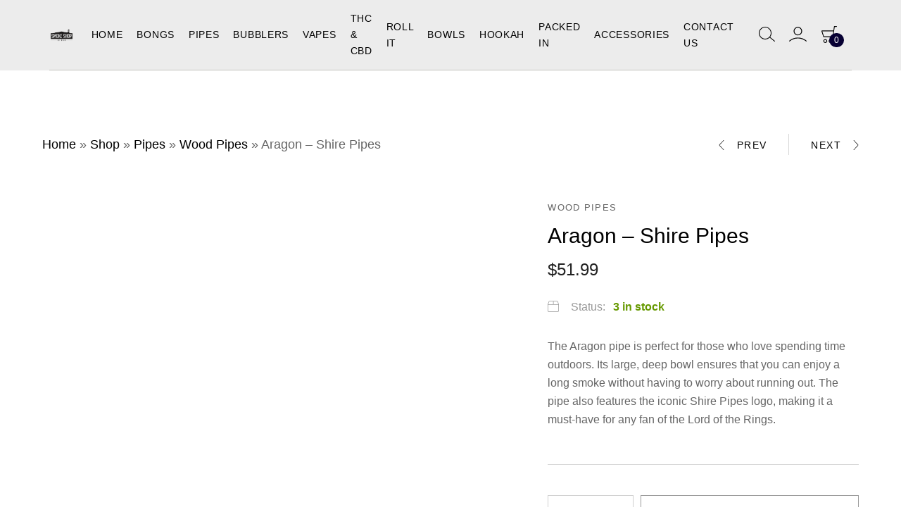

--- FILE ---
content_type: text/html; charset=UTF-8
request_url: https://smokeshopstock.com/product/aragon-shire-pipes/
body_size: 37163
content:
<!DOCTYPE html><html lang="en-US"><head><script data-no-optimize="1">var litespeed_docref=sessionStorage.getItem("litespeed_docref");litespeed_docref&&(Object.defineProperty(document,"referrer",{get:function(){return litespeed_docref}}),sessionStorage.removeItem("litespeed_docref"));</script> <meta charset="UTF-8"><link data-optimized="2" rel="stylesheet" href="https://smokeshopstock.com/wp-content/litespeed/css/9efb580937085481843a2833879c90b5.css?ver=7fb33" /><meta name="viewport" content="width=device-width, initial-scale=1"><link rel="profile" href="https://gmpg.org/xfn/11"><meta name='robots' content='index, follow, max-image-preview:large, max-snippet:-1, max-video-preview:-1' /> <script data-no-defer="1" data-ezscrex="false" data-cfasync="false" data-pagespeed-no-defer data-cookieconsent="ignore">var ctPublicFunctions = {"_ajax_nonce":"c5ae9f1184","_rest_nonce":"02a7b481e1","_ajax_url":"\/wp-admin\/admin-ajax.php","_rest_url":"https:\/\/smokeshopstock.com\/wp-json\/","data__cookies_type":"none","data__ajax_type":"admin_ajax","data__bot_detector_enabled":"1","data__frontend_data_log_enabled":1,"cookiePrefix":"","wprocket_detected":false,"host_url":"smokeshopstock.com","text__ee_click_to_select":"Click to select the whole data","text__ee_original_email":"The original one is","text__ee_got_it":"Got it","text__ee_blocked":"Blocked","text__ee_cannot_connect":"Cannot connect","text__ee_cannot_decode":"Can not decode email. Unknown reason","text__ee_email_decoder":"CleanTalk email decoder","text__ee_wait_for_decoding":"The magic is on the way, please wait for a few seconds!","text__ee_decoding_process":"Decoding the contact data, let us a few seconds to finish."}</script> <script data-no-defer="1" data-ezscrex="false" data-cfasync="false" data-pagespeed-no-defer data-cookieconsent="ignore">var ctPublic = {"_ajax_nonce":"c5ae9f1184","settings__forms__check_internal":"0","settings__forms__check_external":"0","settings__forms__force_protection":0,"settings__forms__search_test":"1","settings__data__bot_detector_enabled":"1","settings__sfw__anti_crawler":0,"blog_home":"https:\/\/smokeshopstock.com\/","pixel__setting":"3","pixel__enabled":true,"pixel__url":null,"data__email_check_before_post":"1","data__email_check_exist_post":1,"data__cookies_type":"none","data__key_is_ok":true,"data__visible_fields_required":true,"wl_brandname":"Anti-Spam by CleanTalk","wl_brandname_short":"CleanTalk","ct_checkjs_key":"fa76e17119128513fdffd6ba386812c41c5921a4e63760e3460bc75739b7df75","emailEncoderPassKey":"bce8f3b6c73702180edfb7ba0368c957","bot_detector_forms_excluded":"W10=","advancedCacheExists":false,"varnishCacheExists":false,"wc_ajax_add_to_cart":true}</script> <title>Aragon - Shire Pipes - Online Smoke Shop Stock</title><meta name="description" content="👍 The Aragon pipe is perfect for those who love spending time outdoors. Its large, deep bowl ensures that you can enjoy a long smoke without having to worry about running out. The pipe also features the iconic Shire Pipes logo, making it a must-have for any fan of the Lord of the Rings." /><link rel="canonical" href="https://smokeshopstock.com/product/aragon-shire-pipes/" /><meta property="og:locale" content="en_US" /><meta property="og:type" content="article" /><meta property="og:title" content="Aragon - Shire Pipes - Online Smoke Shop Stock" /><meta property="og:description" content="👍 The Aragon pipe is perfect for those who love spending time outdoors. Its large, deep bowl ensures that you can enjoy a long smoke without having to worry about running out. The pipe also features the iconic Shire Pipes logo, making it a must-have for any fan of the Lord of the Rings." /><meta property="og:url" content="https://smokeshopstock.com/product/aragon-shire-pipes/" /><meta property="og:site_name" content="Online Smoke Shop Stock" /><meta property="article:publisher" content="https://www.facebook.com/profile.php?id=61550846480958" /><meta property="article:modified_time" content="2024-03-10T01:22:49+00:00" /><meta property="og:image" content="https://smokeshopstock.com/wp-content/uploads/2023/03/Aragon-Shire-Pipes-online-smoke-shop.png" /><meta property="og:image:width" content="800" /><meta property="og:image:height" content="800" /><meta property="og:image:type" content="image/png" /><meta name="twitter:card" content="summary_large_image" /><meta name="twitter:site" content="@SmokeShopStock" /><meta name="twitter:label1" content="Est. reading time" /><meta name="twitter:data1" content="1 minute" /> <script type="application/ld+json" class="yoast-schema-graph">{"@context":"https://schema.org","@graph":[{"@type":"WebPage","@id":"https://smokeshopstock.com/product/aragon-shire-pipes/","url":"https://smokeshopstock.com/product/aragon-shire-pipes/","name":"Aragon - Shire Pipes - Online Smoke Shop Stock","isPartOf":{"@id":"https://smokeshopstock.com/#website"},"primaryImageOfPage":{"@id":"https://smokeshopstock.com/product/aragon-shire-pipes/#primaryimage"},"image":{"@id":"https://smokeshopstock.com/product/aragon-shire-pipes/#primaryimage"},"thumbnailUrl":"https://smokeshopstock.com/wp-content/uploads/2023/03/Aragon-Shire-Pipes-online-smoke-shop.png","datePublished":"2023-03-23T21:58:21+00:00","dateModified":"2024-03-10T01:22:49+00:00","description":"👍 The Aragon pipe is perfect for those who love spending time outdoors. Its large, deep bowl ensures that you can enjoy a long smoke without having to worry about running out. The pipe also features the iconic Shire Pipes logo, making it a must-have for any fan of the Lord of the Rings.","breadcrumb":{"@id":"https://smokeshopstock.com/product/aragon-shire-pipes/#breadcrumb"},"inLanguage":"en-US","potentialAction":[{"@type":"ReadAction","target":["https://smokeshopstock.com/product/aragon-shire-pipes/"]}]},{"@type":"ImageObject","inLanguage":"en-US","@id":"https://smokeshopstock.com/product/aragon-shire-pipes/#primaryimage","url":"https://smokeshopstock.com/wp-content/uploads/2023/03/Aragon-Shire-Pipes-online-smoke-shop.png","contentUrl":"https://smokeshopstock.com/wp-content/uploads/2023/03/Aragon-Shire-Pipes-online-smoke-shop.png","width":800,"height":800},{"@type":"BreadcrumbList","@id":"https://smokeshopstock.com/product/aragon-shire-pipes/#breadcrumb","itemListElement":[{"@type":"ListItem","position":1,"name":"Home","item":"https://smokeshopstock.com/"},{"@type":"ListItem","position":2,"name":"Shop","item":"https://smokeshopstock.com/shop/"},{"@type":"ListItem","position":3,"name":"Pipes","item":"https://smokeshopstock.com/product-category/pipes/"},{"@type":"ListItem","position":4,"name":"Wood Pipes","item":"https://smokeshopstock.com/product-category/pipes/wood-pipes/"},{"@type":"ListItem","position":5,"name":"Aragon &#8211; Shire Pipes"}]},{"@type":"WebSite","@id":"https://smokeshopstock.com/#website","url":"https://smokeshopstock.com/","name":"Smoke Shop Stock","description":"Smoking, Vaping, Dabbing, Rolling, Packing Supplies","publisher":{"@id":"https://smokeshopstock.com/#organization"},"potentialAction":[{"@type":"SearchAction","target":{"@type":"EntryPoint","urlTemplate":"https://smokeshopstock.com/?s={search_term_string}"},"query-input":{"@type":"PropertyValueSpecification","valueRequired":true,"valueName":"search_term_string"}}],"inLanguage":"en-US"},{"@type":"Organization","@id":"https://smokeshopstock.com/#organization","name":"Smoke Shop Stock","alternateName":"Online Smoke Shop Stock","url":"https://smokeshopstock.com/","logo":{"@type":"ImageObject","inLanguage":"en-US","@id":"https://smokeshopstock.com/#/schema/logo/image/","url":"https://smokeshopstock.com/wp-content/uploads/2023/08/online-smoke-shop-stock-logo-dark-jpg.webp","contentUrl":"https://smokeshopstock.com/wp-content/uploads/2023/08/online-smoke-shop-stock-logo-dark-jpg.webp","width":1204,"height":1204,"caption":"Smoke Shop Stock"},"image":{"@id":"https://smokeshopstock.com/#/schema/logo/image/"},"sameAs":["https://www.facebook.com/profile.php?id=61550846480958","https://x.com/SmokeShopStock","https://www.youtube.com/channel/UCc8VIto-w5-Q4mqMutZjayQ","https://www.instagram.com/smokeshopstock/","https://www.reddit.com/user/smoke-shop-stock","https://www.pinterest.com/smokeshopstock/"]}]}</script> <link rel='dns-prefetch' href='//moderate.cleantalk.org' /><link rel="alternate" type="application/rss+xml" title="Online Smoke Shop Stock &raquo; Feed" href="https://smokeshopstock.com/feed/" /><link rel="alternate" type="application/rss+xml" title="Online Smoke Shop Stock &raquo; Comments Feed" href="https://smokeshopstock.com/comments/feed/" /><link rel="alternate" type="application/rss+xml" title="Online Smoke Shop Stock &raquo; Aragon &#8211; Shire Pipes Comments Feed" href="https://smokeshopstock.com/product/aragon-shire-pipes/feed/" /><link rel="alternate" title="oEmbed (JSON)" type="application/json+oembed" href="https://smokeshopstock.com/wp-json/oembed/1.0/embed?url=https%3A%2F%2Fsmokeshopstock.com%2Fproduct%2Faragon-shire-pipes%2F" /><link rel="alternate" title="oEmbed (XML)" type="text/xml+oembed" href="https://smokeshopstock.com/wp-json/oembed/1.0/embed?url=https%3A%2F%2Fsmokeshopstock.com%2Fproduct%2Faragon-shire-pipes%2F&#038;format=xml" /><style id='wp-img-auto-sizes-contain-inline-css' type='text/css'>img:is([sizes=auto i],[sizes^="auto," i]){contain-intrinsic-size:3000px 1500px}
/*# sourceURL=wp-img-auto-sizes-contain-inline-css */</style><style id='wp-block-heading-inline-css' type='text/css'>h1:where(.wp-block-heading).has-background,h2:where(.wp-block-heading).has-background,h3:where(.wp-block-heading).has-background,h4:where(.wp-block-heading).has-background,h5:where(.wp-block-heading).has-background,h6:where(.wp-block-heading).has-background{padding:1.25em 2.375em}h1.has-text-align-left[style*=writing-mode]:where([style*=vertical-lr]),h1.has-text-align-right[style*=writing-mode]:where([style*=vertical-rl]),h2.has-text-align-left[style*=writing-mode]:where([style*=vertical-lr]),h2.has-text-align-right[style*=writing-mode]:where([style*=vertical-rl]),h3.has-text-align-left[style*=writing-mode]:where([style*=vertical-lr]),h3.has-text-align-right[style*=writing-mode]:where([style*=vertical-rl]),h4.has-text-align-left[style*=writing-mode]:where([style*=vertical-lr]),h4.has-text-align-right[style*=writing-mode]:where([style*=vertical-rl]),h5.has-text-align-left[style*=writing-mode]:where([style*=vertical-lr]),h5.has-text-align-right[style*=writing-mode]:where([style*=vertical-rl]),h6.has-text-align-left[style*=writing-mode]:where([style*=vertical-lr]),h6.has-text-align-right[style*=writing-mode]:where([style*=vertical-rl]){rotate:180deg}
/*# sourceURL=https://smokeshopstock.com/wp-includes/blocks/heading/style.min.css */</style><style id='wp-block-image-inline-css' type='text/css'>.wp-block-image>a,.wp-block-image>figure>a{display:inline-block}.wp-block-image img{box-sizing:border-box;height:auto;max-width:100%;vertical-align:bottom}@media not (prefers-reduced-motion){.wp-block-image img.hide{visibility:hidden}.wp-block-image img.show{animation:show-content-image .4s}}.wp-block-image[style*=border-radius] img,.wp-block-image[style*=border-radius]>a{border-radius:inherit}.wp-block-image.has-custom-border img{box-sizing:border-box}.wp-block-image.aligncenter{text-align:center}.wp-block-image.alignfull>a,.wp-block-image.alignwide>a{width:100%}.wp-block-image.alignfull img,.wp-block-image.alignwide img{height:auto;width:100%}.wp-block-image .aligncenter,.wp-block-image .alignleft,.wp-block-image .alignright,.wp-block-image.aligncenter,.wp-block-image.alignleft,.wp-block-image.alignright{display:table}.wp-block-image .aligncenter>figcaption,.wp-block-image .alignleft>figcaption,.wp-block-image .alignright>figcaption,.wp-block-image.aligncenter>figcaption,.wp-block-image.alignleft>figcaption,.wp-block-image.alignright>figcaption{caption-side:bottom;display:table-caption}.wp-block-image .alignleft{float:left;margin:.5em 1em .5em 0}.wp-block-image .alignright{float:right;margin:.5em 0 .5em 1em}.wp-block-image .aligncenter{margin-left:auto;margin-right:auto}.wp-block-image :where(figcaption){margin-bottom:1em;margin-top:.5em}.wp-block-image.is-style-circle-mask img{border-radius:9999px}@supports ((-webkit-mask-image:none) or (mask-image:none)) or (-webkit-mask-image:none){.wp-block-image.is-style-circle-mask img{border-radius:0;-webkit-mask-image:url('data:image/svg+xml;utf8,<svg viewBox="0 0 100 100" xmlns="http://www.w3.org/2000/svg"><circle cx="50" cy="50" r="50"/></svg>');mask-image:url('data:image/svg+xml;utf8,<svg viewBox="0 0 100 100" xmlns="http://www.w3.org/2000/svg"><circle cx="50" cy="50" r="50"/></svg>');mask-mode:alpha;-webkit-mask-position:center;mask-position:center;-webkit-mask-repeat:no-repeat;mask-repeat:no-repeat;-webkit-mask-size:contain;mask-size:contain}}:root :where(.wp-block-image.is-style-rounded img,.wp-block-image .is-style-rounded img){border-radius:9999px}.wp-block-image figure{margin:0}.wp-lightbox-container{display:flex;flex-direction:column;position:relative}.wp-lightbox-container img{cursor:zoom-in}.wp-lightbox-container img:hover+button{opacity:1}.wp-lightbox-container button{align-items:center;backdrop-filter:blur(16px) saturate(180%);background-color:#5a5a5a40;border:none;border-radius:4px;cursor:zoom-in;display:flex;height:20px;justify-content:center;opacity:0;padding:0;position:absolute;right:16px;text-align:center;top:16px;width:20px;z-index:100}@media not (prefers-reduced-motion){.wp-lightbox-container button{transition:opacity .2s ease}}.wp-lightbox-container button:focus-visible{outline:3px auto #5a5a5a40;outline:3px auto -webkit-focus-ring-color;outline-offset:3px}.wp-lightbox-container button:hover{cursor:pointer;opacity:1}.wp-lightbox-container button:focus{opacity:1}.wp-lightbox-container button:focus,.wp-lightbox-container button:hover,.wp-lightbox-container button:not(:hover):not(:active):not(.has-background){background-color:#5a5a5a40;border:none}.wp-lightbox-overlay{box-sizing:border-box;cursor:zoom-out;height:100vh;left:0;overflow:hidden;position:fixed;top:0;visibility:hidden;width:100%;z-index:100000}.wp-lightbox-overlay .close-button{align-items:center;cursor:pointer;display:flex;justify-content:center;min-height:40px;min-width:40px;padding:0;position:absolute;right:calc(env(safe-area-inset-right) + 16px);top:calc(env(safe-area-inset-top) + 16px);z-index:5000000}.wp-lightbox-overlay .close-button:focus,.wp-lightbox-overlay .close-button:hover,.wp-lightbox-overlay .close-button:not(:hover):not(:active):not(.has-background){background:none;border:none}.wp-lightbox-overlay .lightbox-image-container{height:var(--wp--lightbox-container-height);left:50%;overflow:hidden;position:absolute;top:50%;transform:translate(-50%,-50%);transform-origin:top left;width:var(--wp--lightbox-container-width);z-index:9999999999}.wp-lightbox-overlay .wp-block-image{align-items:center;box-sizing:border-box;display:flex;height:100%;justify-content:center;margin:0;position:relative;transform-origin:0 0;width:100%;z-index:3000000}.wp-lightbox-overlay .wp-block-image img{height:var(--wp--lightbox-image-height);min-height:var(--wp--lightbox-image-height);min-width:var(--wp--lightbox-image-width);width:var(--wp--lightbox-image-width)}.wp-lightbox-overlay .wp-block-image figcaption{display:none}.wp-lightbox-overlay button{background:none;border:none}.wp-lightbox-overlay .scrim{background-color:#fff;height:100%;opacity:.9;position:absolute;width:100%;z-index:2000000}.wp-lightbox-overlay.active{visibility:visible}@media not (prefers-reduced-motion){.wp-lightbox-overlay.active{animation:turn-on-visibility .25s both}.wp-lightbox-overlay.active img{animation:turn-on-visibility .35s both}.wp-lightbox-overlay.show-closing-animation:not(.active){animation:turn-off-visibility .35s both}.wp-lightbox-overlay.show-closing-animation:not(.active) img{animation:turn-off-visibility .25s both}.wp-lightbox-overlay.zoom.active{animation:none;opacity:1;visibility:visible}.wp-lightbox-overlay.zoom.active .lightbox-image-container{animation:lightbox-zoom-in .4s}.wp-lightbox-overlay.zoom.active .lightbox-image-container img{animation:none}.wp-lightbox-overlay.zoom.active .scrim{animation:turn-on-visibility .4s forwards}.wp-lightbox-overlay.zoom.show-closing-animation:not(.active){animation:none}.wp-lightbox-overlay.zoom.show-closing-animation:not(.active) .lightbox-image-container{animation:lightbox-zoom-out .4s}.wp-lightbox-overlay.zoom.show-closing-animation:not(.active) .lightbox-image-container img{animation:none}.wp-lightbox-overlay.zoom.show-closing-animation:not(.active) .scrim{animation:turn-off-visibility .4s forwards}}@keyframes show-content-image{0%{visibility:hidden}99%{visibility:hidden}to{visibility:visible}}@keyframes turn-on-visibility{0%{opacity:0}to{opacity:1}}@keyframes turn-off-visibility{0%{opacity:1;visibility:visible}99%{opacity:0;visibility:visible}to{opacity:0;visibility:hidden}}@keyframes lightbox-zoom-in{0%{transform:translate(calc((-100vw + var(--wp--lightbox-scrollbar-width))/2 + var(--wp--lightbox-initial-left-position)),calc(-50vh + var(--wp--lightbox-initial-top-position))) scale(var(--wp--lightbox-scale))}to{transform:translate(-50%,-50%) scale(1)}}@keyframes lightbox-zoom-out{0%{transform:translate(-50%,-50%) scale(1);visibility:visible}99%{visibility:visible}to{transform:translate(calc((-100vw + var(--wp--lightbox-scrollbar-width))/2 + var(--wp--lightbox-initial-left-position)),calc(-50vh + var(--wp--lightbox-initial-top-position))) scale(var(--wp--lightbox-scale));visibility:hidden}}
/*# sourceURL=https://smokeshopstock.com/wp-includes/blocks/image/style.min.css */</style><style id='wp-block-image-theme-inline-css' type='text/css'>:root :where(.wp-block-image figcaption){color:#555;font-size:13px;text-align:center}.is-dark-theme :root :where(.wp-block-image figcaption){color:#ffffffa6}.wp-block-image{margin:0 0 1em}
/*# sourceURL=https://smokeshopstock.com/wp-includes/blocks/image/theme.min.css */</style><style id='wp-block-list-inline-css' type='text/css'>ol,ul{box-sizing:border-box}:root :where(.wp-block-list.has-background){padding:1.25em 2.375em}
/*# sourceURL=https://smokeshopstock.com/wp-includes/blocks/list/style.min.css */</style><style id='wp-block-paragraph-inline-css' type='text/css'>.is-small-text{font-size:.875em}.is-regular-text{font-size:1em}.is-large-text{font-size:2.25em}.is-larger-text{font-size:3em}.has-drop-cap:not(:focus):first-letter{float:left;font-size:8.4em;font-style:normal;font-weight:100;line-height:.68;margin:.05em .1em 0 0;text-transform:uppercase}body.rtl .has-drop-cap:not(:focus):first-letter{float:none;margin-left:.1em}p.has-drop-cap.has-background{overflow:hidden}:root :where(p.has-background){padding:1.25em 2.375em}:where(p.has-text-color:not(.has-link-color)) a{color:inherit}p.has-text-align-left[style*="writing-mode:vertical-lr"],p.has-text-align-right[style*="writing-mode:vertical-rl"]{rotate:180deg}
/*# sourceURL=https://smokeshopstock.com/wp-includes/blocks/paragraph/style.min.css */</style><style id='global-styles-inline-css' type='text/css'>:root{--wp--preset--aspect-ratio--square: 1;--wp--preset--aspect-ratio--4-3: 4/3;--wp--preset--aspect-ratio--3-4: 3/4;--wp--preset--aspect-ratio--3-2: 3/2;--wp--preset--aspect-ratio--2-3: 2/3;--wp--preset--aspect-ratio--16-9: 16/9;--wp--preset--aspect-ratio--9-16: 9/16;--wp--preset--color--black: #000000;--wp--preset--color--cyan-bluish-gray: #abb8c3;--wp--preset--color--white: #ffffff;--wp--preset--color--pale-pink: #f78da7;--wp--preset--color--vivid-red: #cf2e2e;--wp--preset--color--luminous-vivid-orange: #ff6900;--wp--preset--color--luminous-vivid-amber: #fcb900;--wp--preset--color--light-green-cyan: #7bdcb5;--wp--preset--color--vivid-green-cyan: #00d084;--wp--preset--color--pale-cyan-blue: #8ed1fc;--wp--preset--color--vivid-cyan-blue: #0693e3;--wp--preset--color--vivid-purple: #9b51e0;--wp--preset--gradient--vivid-cyan-blue-to-vivid-purple: linear-gradient(135deg,rgb(6,147,227) 0%,rgb(155,81,224) 100%);--wp--preset--gradient--light-green-cyan-to-vivid-green-cyan: linear-gradient(135deg,rgb(122,220,180) 0%,rgb(0,208,130) 100%);--wp--preset--gradient--luminous-vivid-amber-to-luminous-vivid-orange: linear-gradient(135deg,rgb(252,185,0) 0%,rgb(255,105,0) 100%);--wp--preset--gradient--luminous-vivid-orange-to-vivid-red: linear-gradient(135deg,rgb(255,105,0) 0%,rgb(207,46,46) 100%);--wp--preset--gradient--very-light-gray-to-cyan-bluish-gray: linear-gradient(135deg,rgb(238,238,238) 0%,rgb(169,184,195) 100%);--wp--preset--gradient--cool-to-warm-spectrum: linear-gradient(135deg,rgb(74,234,220) 0%,rgb(151,120,209) 20%,rgb(207,42,186) 40%,rgb(238,44,130) 60%,rgb(251,105,98) 80%,rgb(254,248,76) 100%);--wp--preset--gradient--blush-light-purple: linear-gradient(135deg,rgb(255,206,236) 0%,rgb(152,150,240) 100%);--wp--preset--gradient--blush-bordeaux: linear-gradient(135deg,rgb(254,205,165) 0%,rgb(254,45,45) 50%,rgb(107,0,62) 100%);--wp--preset--gradient--luminous-dusk: linear-gradient(135deg,rgb(255,203,112) 0%,rgb(199,81,192) 50%,rgb(65,88,208) 100%);--wp--preset--gradient--pale-ocean: linear-gradient(135deg,rgb(255,245,203) 0%,rgb(182,227,212) 50%,rgb(51,167,181) 100%);--wp--preset--gradient--electric-grass: linear-gradient(135deg,rgb(202,248,128) 0%,rgb(113,206,126) 100%);--wp--preset--gradient--midnight: linear-gradient(135deg,rgb(2,3,129) 0%,rgb(40,116,252) 100%);--wp--preset--font-size--small: 13px;--wp--preset--font-size--medium: 20px;--wp--preset--font-size--large: 36px;--wp--preset--font-size--x-large: 42px;--wp--preset--font-family--inter: "Inter", sans-serif;--wp--preset--font-family--cardo: Cardo;--wp--preset--spacing--20: 0.44rem;--wp--preset--spacing--30: 0.67rem;--wp--preset--spacing--40: 1rem;--wp--preset--spacing--50: 1.5rem;--wp--preset--spacing--60: 2.25rem;--wp--preset--spacing--70: 3.38rem;--wp--preset--spacing--80: 5.06rem;--wp--preset--shadow--natural: 6px 6px 9px rgba(0, 0, 0, 0.2);--wp--preset--shadow--deep: 12px 12px 50px rgba(0, 0, 0, 0.4);--wp--preset--shadow--sharp: 6px 6px 0px rgba(0, 0, 0, 0.2);--wp--preset--shadow--outlined: 6px 6px 0px -3px rgb(255, 255, 255), 6px 6px rgb(0, 0, 0);--wp--preset--shadow--crisp: 6px 6px 0px rgb(0, 0, 0);}:where(.is-layout-flex){gap: 0.5em;}:where(.is-layout-grid){gap: 0.5em;}body .is-layout-flex{display: flex;}.is-layout-flex{flex-wrap: wrap;align-items: center;}.is-layout-flex > :is(*, div){margin: 0;}body .is-layout-grid{display: grid;}.is-layout-grid > :is(*, div){margin: 0;}:where(.wp-block-columns.is-layout-flex){gap: 2em;}:where(.wp-block-columns.is-layout-grid){gap: 2em;}:where(.wp-block-post-template.is-layout-flex){gap: 1.25em;}:where(.wp-block-post-template.is-layout-grid){gap: 1.25em;}.has-black-color{color: var(--wp--preset--color--black) !important;}.has-cyan-bluish-gray-color{color: var(--wp--preset--color--cyan-bluish-gray) !important;}.has-white-color{color: var(--wp--preset--color--white) !important;}.has-pale-pink-color{color: var(--wp--preset--color--pale-pink) !important;}.has-vivid-red-color{color: var(--wp--preset--color--vivid-red) !important;}.has-luminous-vivid-orange-color{color: var(--wp--preset--color--luminous-vivid-orange) !important;}.has-luminous-vivid-amber-color{color: var(--wp--preset--color--luminous-vivid-amber) !important;}.has-light-green-cyan-color{color: var(--wp--preset--color--light-green-cyan) !important;}.has-vivid-green-cyan-color{color: var(--wp--preset--color--vivid-green-cyan) !important;}.has-pale-cyan-blue-color{color: var(--wp--preset--color--pale-cyan-blue) !important;}.has-vivid-cyan-blue-color{color: var(--wp--preset--color--vivid-cyan-blue) !important;}.has-vivid-purple-color{color: var(--wp--preset--color--vivid-purple) !important;}.has-black-background-color{background-color: var(--wp--preset--color--black) !important;}.has-cyan-bluish-gray-background-color{background-color: var(--wp--preset--color--cyan-bluish-gray) !important;}.has-white-background-color{background-color: var(--wp--preset--color--white) !important;}.has-pale-pink-background-color{background-color: var(--wp--preset--color--pale-pink) !important;}.has-vivid-red-background-color{background-color: var(--wp--preset--color--vivid-red) !important;}.has-luminous-vivid-orange-background-color{background-color: var(--wp--preset--color--luminous-vivid-orange) !important;}.has-luminous-vivid-amber-background-color{background-color: var(--wp--preset--color--luminous-vivid-amber) !important;}.has-light-green-cyan-background-color{background-color: var(--wp--preset--color--light-green-cyan) !important;}.has-vivid-green-cyan-background-color{background-color: var(--wp--preset--color--vivid-green-cyan) !important;}.has-pale-cyan-blue-background-color{background-color: var(--wp--preset--color--pale-cyan-blue) !important;}.has-vivid-cyan-blue-background-color{background-color: var(--wp--preset--color--vivid-cyan-blue) !important;}.has-vivid-purple-background-color{background-color: var(--wp--preset--color--vivid-purple) !important;}.has-black-border-color{border-color: var(--wp--preset--color--black) !important;}.has-cyan-bluish-gray-border-color{border-color: var(--wp--preset--color--cyan-bluish-gray) !important;}.has-white-border-color{border-color: var(--wp--preset--color--white) !important;}.has-pale-pink-border-color{border-color: var(--wp--preset--color--pale-pink) !important;}.has-vivid-red-border-color{border-color: var(--wp--preset--color--vivid-red) !important;}.has-luminous-vivid-orange-border-color{border-color: var(--wp--preset--color--luminous-vivid-orange) !important;}.has-luminous-vivid-amber-border-color{border-color: var(--wp--preset--color--luminous-vivid-amber) !important;}.has-light-green-cyan-border-color{border-color: var(--wp--preset--color--light-green-cyan) !important;}.has-vivid-green-cyan-border-color{border-color: var(--wp--preset--color--vivid-green-cyan) !important;}.has-pale-cyan-blue-border-color{border-color: var(--wp--preset--color--pale-cyan-blue) !important;}.has-vivid-cyan-blue-border-color{border-color: var(--wp--preset--color--vivid-cyan-blue) !important;}.has-vivid-purple-border-color{border-color: var(--wp--preset--color--vivid-purple) !important;}.has-vivid-cyan-blue-to-vivid-purple-gradient-background{background: var(--wp--preset--gradient--vivid-cyan-blue-to-vivid-purple) !important;}.has-light-green-cyan-to-vivid-green-cyan-gradient-background{background: var(--wp--preset--gradient--light-green-cyan-to-vivid-green-cyan) !important;}.has-luminous-vivid-amber-to-luminous-vivid-orange-gradient-background{background: var(--wp--preset--gradient--luminous-vivid-amber-to-luminous-vivid-orange) !important;}.has-luminous-vivid-orange-to-vivid-red-gradient-background{background: var(--wp--preset--gradient--luminous-vivid-orange-to-vivid-red) !important;}.has-very-light-gray-to-cyan-bluish-gray-gradient-background{background: var(--wp--preset--gradient--very-light-gray-to-cyan-bluish-gray) !important;}.has-cool-to-warm-spectrum-gradient-background{background: var(--wp--preset--gradient--cool-to-warm-spectrum) !important;}.has-blush-light-purple-gradient-background{background: var(--wp--preset--gradient--blush-light-purple) !important;}.has-blush-bordeaux-gradient-background{background: var(--wp--preset--gradient--blush-bordeaux) !important;}.has-luminous-dusk-gradient-background{background: var(--wp--preset--gradient--luminous-dusk) !important;}.has-pale-ocean-gradient-background{background: var(--wp--preset--gradient--pale-ocean) !important;}.has-electric-grass-gradient-background{background: var(--wp--preset--gradient--electric-grass) !important;}.has-midnight-gradient-background{background: var(--wp--preset--gradient--midnight) !important;}.has-small-font-size{font-size: var(--wp--preset--font-size--small) !important;}.has-medium-font-size{font-size: var(--wp--preset--font-size--medium) !important;}.has-large-font-size{font-size: var(--wp--preset--font-size--large) !important;}.has-x-large-font-size{font-size: var(--wp--preset--font-size--x-large) !important;}
/*# sourceURL=global-styles-inline-css */</style><style id='classic-theme-styles-inline-css' type='text/css'>/*! This file is auto-generated */
.wp-block-button__link{color:#fff;background-color:#32373c;border-radius:9999px;box-shadow:none;text-decoration:none;padding:calc(.667em + 2px) calc(1.333em + 2px);font-size:1.125em}.wp-block-file__button{background:#32373c;color:#fff;text-decoration:none}
/*# sourceURL=/wp-includes/css/classic-themes.min.css */</style><style id='woocommerce-inline-inline-css' type='text/css'>.woocommerce form .form-row .required { visibility: visible; }
/*# sourceURL=woocommerce-inline-inline-css */</style><style id='durotan-inline-css' type='text/css'>:root {--durotan-background-color-primary: #070033; --durotan-color-primary: #070033;--durotan-border-color-primary: #070033;}.header__main { height: 100px; }.header-sticky .site-header.minimized .header__main{ height: 90px; }.header__main, .header__mobile { background-color: #ececec;
												--durotan-header-background-color: #ececec; }.header-sticky.woocommerce-cart .cart-collaterals { top: 140px; }.header-sticky.woocommerce-cart.admin-bar .cart-collaterals { top: 172px; }
/*# sourceURL=durotan-inline-css */</style><style id='durotan-woocommerce-style-inline-css' type='text/css'>.page-header__catalog-page {padding-top: 9px}.page-header__catalog-page {padding-bottom: 1px}
/*# sourceURL=durotan-woocommerce-style-inline-css */</style> <script type="text/template" id="tmpl-variation-template"><div class="woocommerce-variation-description">{{{ data.variation.variation_description }}}</div>
	<div class="woocommerce-variation-price">{{{ data.variation.price_html }}}</div>
	<div class="woocommerce-variation-availability">{{{ data.variation.availability_html }}}</div></script> <script type="text/template" id="tmpl-unavailable-variation-template"><p role="alert">Sorry, this product is unavailable. Please choose a different combination.</p></script> <script type="text/javascript" src="https://moderate.cleantalk.org/ct-bot-detector-wrapper.js?ver=6.53" id="ct_bot_detector-js" defer="defer" data-wp-strategy="defer"></script> <script type="litespeed/javascript" data-src="https://smokeshopstock.com/wp-includes/js/jquery/jquery.min.js" id="jquery-core-js"></script> <script id="wc-add-to-cart-js-extra" type="litespeed/javascript">var wc_add_to_cart_params={"ajax_url":"/wp-admin/admin-ajax.php","wc_ajax_url":"/?wc-ajax=%%endpoint%%","i18n_view_cart":"View cart","cart_url":"https://smokeshopstock.com/cart/","is_cart":"","cart_redirect_after_add":"no"}</script> <script id="wc-single-product-js-extra" type="litespeed/javascript">var wc_single_product_params={"i18n_required_rating_text":"Please select a rating","i18n_rating_options":["1 of 5 stars","2 of 5 stars","3 of 5 stars","4 of 5 stars","5 of 5 stars"],"i18n_product_gallery_trigger_text":"View full-screen image gallery","review_rating_required":"yes","flexslider":{"rtl":!1,"animation":"slide","smoothHeight":!0,"directionNav":!1,"controlNav":"thumbnails","slideshow":!1,"animationSpeed":500,"animationLoop":!1,"allowOneSlide":!1},"zoom_enabled":"","zoom_options":[],"photoswipe_enabled":"","photoswipe_options":{"shareEl":!1,"closeOnScroll":!1,"history":!1,"hideAnimationDuration":0,"showAnimationDuration":0},"flexslider_enabled":"1"}</script> <script id="woocommerce-js-extra" type="litespeed/javascript">var woocommerce_params={"ajax_url":"/wp-admin/admin-ajax.php","wc_ajax_url":"/?wc-ajax=%%endpoint%%","i18n_password_show":"Show password","i18n_password_hide":"Hide password"}</script> <script id="wp-util-js-extra" type="litespeed/javascript">var _wpUtilSettings={"ajax":{"url":"/wp-admin/admin-ajax.php"}}</script> <script id="wc-add-to-cart-variation-js-extra" type="litespeed/javascript">var wc_add_to_cart_variation_params={"wc_ajax_url":"/?wc-ajax=%%endpoint%%","i18n_no_matching_variations_text":"Sorry, no products matched your selection. Please choose a different combination.","i18n_make_a_selection_text":"Please select some product options before adding this product to your cart.","i18n_unavailable_text":"Sorry, this product is unavailable. Please choose a different combination.","i18n_reset_alert_text":"Your selection has been reset. Please select some product options before adding this product to your cart."}</script> <script id="wc-cart-fragments-js-extra" type="litespeed/javascript">var wc_cart_fragments_params={"ajax_url":"/wp-admin/admin-ajax.php","wc_ajax_url":"/?wc-ajax=%%endpoint%%","cart_hash_key":"wc_cart_hash_b9b0ec267cff83d1ad71893b522d351d","fragment_name":"wc_fragments_b9b0ec267cff83d1ad71893b522d351d","request_timeout":"5000"}</script> <link rel="https://api.w.org/" href="https://smokeshopstock.com/wp-json/" /><link rel="alternate" title="JSON" type="application/json" href="https://smokeshopstock.com/wp-json/wp/v2/product/142" /><link rel="EditURI" type="application/rsd+xml" title="RSD" href="https://smokeshopstock.com/xmlrpc.php?rsd" /><meta name="generator" content="WordPress 6.9" /><meta name="generator" content="WooCommerce 9.7.2" /><link rel='shortlink' href='https://smokeshopstock.com/?p=142' />
 <script type="litespeed/javascript" data-src="https://www.googletagmanager.com/gtag/js?id=G-3BH75Y04WQ"></script> <script type="litespeed/javascript">window.dataLayer=window.dataLayer||[];function gtag(){dataLayer.push(arguments)}
gtag('js',new Date());gtag('config','G-3BH75Y04WQ')</script><meta name="generator" content="performance-lab 3.9.0; plugins: ">
<noscript><style>.woocommerce-product-gallery{ opacity: 1 !important; }</style></noscript><meta name="generator" content="Elementor 3.28.2; features: additional_custom_breakpoints, e_local_google_fonts; settings: css_print_method-external, google_font-disabled, font_display-swap"><style>.e-con.e-parent:nth-of-type(n+4):not(.e-lazyloaded):not(.e-no-lazyload),
				.e-con.e-parent:nth-of-type(n+4):not(.e-lazyloaded):not(.e-no-lazyload) * {
					background-image: none !important;
				}
				@media screen and (max-height: 1024px) {
					.e-con.e-parent:nth-of-type(n+3):not(.e-lazyloaded):not(.e-no-lazyload),
					.e-con.e-parent:nth-of-type(n+3):not(.e-lazyloaded):not(.e-no-lazyload) * {
						background-image: none !important;
					}
				}
				@media screen and (max-height: 640px) {
					.e-con.e-parent:nth-of-type(n+2):not(.e-lazyloaded):not(.e-no-lazyload),
					.e-con.e-parent:nth-of-type(n+2):not(.e-lazyloaded):not(.e-no-lazyload) * {
						background-image: none !important;
					}
				}</style><style class='wp-fonts-local' type='text/css'>@font-face{font-family:Inter;font-style:normal;font-weight:300 900;font-display:fallback;src:url('https://smokeshopstock.com/wp-content/plugins/woocommerce/assets/fonts/Inter-VariableFont_slnt,wght.woff2') format('woff2');font-stretch:normal;}
@font-face{font-family:Cardo;font-style:normal;font-weight:400;font-display:fallback;src:url('https://smokeshopstock.com/wp-content/plugins/woocommerce/assets/fonts/cardo_normal_400.woff2') format('woff2');}</style><link rel="icon" href="https://smokeshopstock.com/wp-content/uploads/2023/03/cropped-icon-1-32x32.png" sizes="32x32" /><link rel="icon" href="https://smokeshopstock.com/wp-content/uploads/2023/03/cropped-icon-1-192x192.png" sizes="192x192" /><link rel="apple-touch-icon" href="https://smokeshopstock.com/wp-content/uploads/2023/03/cropped-icon-1-180x180.png" /><meta name="msapplication-TileImage" content="https://smokeshopstock.com/wp-content/uploads/2023/03/cropped-icon-1-270x270.png" /><style type="text/css" id="wp-custom-css">.breadcrumb-trail {
    display: none;
} 


#content {
	    overflow: hidden;
}
h2{
	font-size:22px;
	font-family:jost;
	font-weight:500;
}

/*Mega Menu*/
ul.dropdown-submenu{
	  color: black;
    font-size: 18px;
    font-weight: 400;
}
.main-navigation .is-mega-menu .dropdown-submenu {
	padding-bottom:20px;
	padding-top:20px;
	padding-left:30px;
	padding-right:30px;
}
/*Footer*/
.footer-extra{
	padding-top:10px;
	padding-bottom:10px;
	background:#ECECEC;
}
.footer-widgets__v2.child-more .footer-widget {
    text-align: left;
}
.footer-widgets__v2.child-more .footer-widget:last-child{
	text-align:left;
}
.footer-widgets__v2.child-more .footer-widget:last-child ul{
	text-align:left;
}
input[type="submit"]{
	background-color:#92865600 !important;
	color:#928656 !important;
	border: none !important;
	padding:0 !important;
	line-height:20px !important;
}

h2.wp-block-heading{
	text-align:left;
}
div#block-27{
	text-align:left;
}
div#block-23{
	text-align:left;
}

 img.pro_brand_img {
    width: 150px;
    height: 150px;
    position: absolute;
    right: 0;
    bottom: 50px;
} 
.single-product div.product .product_meta {
    padding: 22px 0 2px;
    border-top: 1px solid var(--durotan-border-input-color);
}
.product_meta span {
    color: #000 !important;
}


/* 30-5-23 vn */
.moretext {
  display: none;
}
a.moreless-button {
    background-color: #928656;
    color: #fff;
    padding: 10px 20px;
}
a.moreless-button:hover {
    background-color: #fff;
    color: #928656;
    border: 1px solid #928656;
}

/* div#page-header {
    display: none;
} */ 
.elementor-posts .elementor-post__card {
   
    min-height: auto !important;
}
.blog-classic .hentry:after{
  content: unset;
}

 .single-post div#content {
    padding: 0px;
}
.single-post .blog-post h1,h3 {
    font-size: 22px;
      margin: 0px;
}
.single-post header.entry-header.single-post__header.durotan-container.text-center {
    display: none;
}

.aioseo-breadcrumbs {
    background-color: #928656;
   color: #fff;
  padding-left:20px;
	display: none;
    
}
.aioseo-breadcrumbs span a {
    color: #fff;
}
.page-header__inner.durotan-container {
    display: flex;
    align-items: flex-end;
    justify-content: space-between;
    flex-wrap: nowrap;
    flex-direction: row-reverse;
}
.wc-block-product-categories.is-dropdown {
    display: flex;
    padding: 20px 0px;
}

.postid-23361 div#content {
    padding: 0px;
}
.blog-post h3.elementor-post__title {
    min-height: 70px;
}
@media (min-width: 991px){
  ul.products.columns-5 li.product {
    width:33%;
}

}

@media (max-width: 991px){
  ul.products.columns-5 li.product {
    width: 50%;
}
  ul.products {
    align-items: flex-end;
}
}

@media only screen and (max-width: 767px){
 .slider-new .elementor-slide-heading {
    font-size: 40px !important;
    line-height: 50px !important;
}
  .slider-new .elementor-slide-description{
    font-size: 25px !important;
    line-height: 35px !important;
  }
  .slider-new a.elementor-button.elementor-slide-button.elementor-size-xs {
    font-size: 20px !important;
    line-height: 30px !important;
}
}

@media (max-width: 568px){
  ul.products.mobile-pp-col-2 li.product {
    width: 100%;
}
} 

a.elementor-button.elementor-slide-button.elementor-size-lg:hover {
    color: #000 !important;
}

.elementor-cta--skin-classic .elementor-cta__bg-wrapper {
 min-height: 300px;
}

li.product .meta-cat {
  color: #070033;
}


.homepage-hidden-text h2, .homepage-hidden-text h3,
.homepage-hidden-text h4 
{
	text-align: center;
	color: #000000;
    font-family: "Marcellus", Sans-serif;
    font-size: 1.4em;
	font-weight: 400 !important;
}

.homepage-hidden-text summary {
	display: block;
	margin: 15px auto;
	margin-bottom: 50px;
	user-select: none;
	cursor: pointer;
	background: #ecf0f1;
	width: fit-content;
	padding: 12px 25px;
	border-radius: 6px;
	text-transform: uppercase;
	font-size: 0.9em;
	transition: .15s linear;
	border: 1px solid transparent;
}


.homepage-hidden-text summary:hover {
	background: #fff;
	border: 1px solid #999;
	box-shadow: rgba(0, 0, 0, 0.1) 0px 0px 5px 0px, rgba(0, 0, 0, 0.1) 0px 0px 1px 0px;
}</style><style id="kirki-inline-styles"></style></head><body class="wp-singular product-template-default single single-product postid-142 wp-embed-responsive wp-theme-durotan theme-durotan woocommerce woocommerce-page woocommerce-no-js full-content no-sidebar header-sticky header-default header-v10 product-v1 elementor-default elementor-kit-9888"><div id="page" class="site"><div id="site-header-minimized"></div><header id="masthead" class="site-header  header-bottom-no-sticky site-header__border site-header__border--standard"><div class="header__main  has-center menu-center "><div class="header__container durotan-container-fluid"><div class="header__wrapper"><div class="header__items header__items--left"><div class="site-branding">
<a href="https://smokeshopstock.com/" class="logo ">
<img data-lazyloaded="1" src="[data-uri]" data-src="https://smokeshopstock.com/wp-content/uploads/2023/08/online-smoke-shop-stock-logo-dark-low.png" alt="Online Smoke Shop Stock"
class="logo-dark"  width="120" height="75">
</a><p class="site-title">
<a href="https://smokeshopstock.com/" rel="home">Online Smoke Shop Stock</a></p><p class="site-description">Smoking, Vaping, Dabbing, Rolling, Packing Supplies</p></div></div><div class="header__items header__items--center"><nav id="primary-menu" class="primary-menu header-navigation main-navigation "><ul id="menu-new-menu-primary" class="nav-menu menu"><li class="menu-item menu-item-type-post_type menu-item-object-page menu-item-home menu-item-36832"><a href="https://smokeshopstock.com/">Home</a></li><li class="menu-item menu-item-type-custom menu-item-object-custom menu-item-has-children menu-item-42531 dropdown hasmenu"><a href="https://smokeshopstock.com/product-category/bongs/" class="dropdown-toggle" role="button" data-toggle="dropdown" aria-haspopup="true" aria-expanded="false">Bongs</a><ul class="dropdown-submenu"><li class="menu-item menu-item-type-taxonomy menu-item-object-product_cat menu-item-20611"><a href="https://smokeshopstock.com/product-category/bongs/glass-bongs/">Glass Bongs</a></li><li class="menu-item menu-item-type-taxonomy menu-item-object-product_cat menu-item-20598"><a href="https://smokeshopstock.com/product-category/bongs/handmade-bongs/">Handmade Bongs</a></li><li class="menu-item menu-item-type-taxonomy menu-item-object-product_cat menu-item-20595"><a href="https://smokeshopstock.com/product-category/bongs/silicone-bongs/">Silicone Bongs</a></li></ul></li><li class="menu-item menu-item-type-custom menu-item-object-custom menu-item-has-children menu-item-42533 dropdown hasmenu"><a href="https://smokeshopstock.com/product-category/pipes/" class="dropdown-toggle" role="button" data-toggle="dropdown" aria-haspopup="true" aria-expanded="false">Pipes</a><ul class="dropdown-submenu"><li class="menu-item menu-item-type-taxonomy menu-item-object-product_cat menu-item-20610"><a href="https://smokeshopstock.com/product-category/pipes/glass-pipes/">Glass Pipes</a></li><li class="menu-item menu-item-type-taxonomy menu-item-object-product_cat menu-item-20597"><a href="https://smokeshopstock.com/product-category/pipes/handmade-pipes/">Handmade Pipes</a></li><li class="menu-item menu-item-type-taxonomy menu-item-object-product_cat menu-item-20585"><a href="https://smokeshopstock.com/product-category/pipes/metal-pipes/">Metal Pipes</a></li><li class="menu-item menu-item-type-taxonomy menu-item-object-product_cat current-product-ancestor current-menu-parent current-product-parent menu-item-20596 active"><a href="https://smokeshopstock.com/product-category/pipes/wood-pipes/">Wood Pipes</a></li><li class="menu-item menu-item-type-custom menu-item-object-custom menu-item-42534"><a href="https://smokeshopstock.com/product-category/pipes/ceramic-pipes/">Ceramic Pipes</a></li><li class="menu-item menu-item-type-taxonomy menu-item-object-product_cat menu-item-20593"><a href="https://smokeshopstock.com/product-category/pipes/silicone-pipes/">Silicone Pipes</a></li><li class="menu-item menu-item-type-taxonomy menu-item-object-product_cat menu-item-20587"><a href="https://smokeshopstock.com/product-category/pipes/nectar-collectors/">Nectar Collectors</a></li></ul></li><li class="menu-item menu-item-type-taxonomy menu-item-object-product_cat menu-item-20608"><a href="https://smokeshopstock.com/product-category/bubblers/">Bubblers</a></li><li class="menu-item menu-item-type-taxonomy menu-item-object-product_cat menu-item-has-children menu-item-20636 dropdown hasmenu"><a href="https://smokeshopstock.com/product-category/vapes/" class="dropdown-toggle" role="button" data-toggle="dropdown" aria-haspopup="true" aria-expanded="false">Vapes</a><ul class="dropdown-submenu"><li class="menu-item menu-item-type-taxonomy menu-item-object-product_cat menu-item-20631"><a href="https://smokeshopstock.com/product-category/vapes/batteries/">Batteries</a></li><li class="menu-item menu-item-type-taxonomy menu-item-object-product_cat menu-item-20632"><a href="https://smokeshopstock.com/product-category/vapes/coils/">Coils and Atomizers</a></li><li class="menu-item menu-item-type-taxonomy menu-item-object-product_cat menu-item-20634"><a href="https://smokeshopstock.com/product-category/vapes/disposable-vapes/">Disposable Vapes</a></li><li class="menu-item menu-item-type-taxonomy menu-item-object-product_cat menu-item-20635"><a href="https://smokeshopstock.com/product-category/vapes/herb-concentrate-and-hybrid-vapes/">Herb, Concentrate, and Hybrid Vapes</a></li><li class="menu-item menu-item-type-taxonomy menu-item-object-product_cat menu-item-20637"><a href="https://smokeshopstock.com/product-category/vapes/pods-and-tanks/">Pods, Tanks, and Blank Carts</a></li><li class="menu-item menu-item-type-taxonomy menu-item-object-product_cat menu-item-20638"><a href="https://smokeshopstock.com/product-category/vapes/vape/">Vape</a></li><li class="menu-item menu-item-type-taxonomy menu-item-object-product_cat menu-item-20639"><a href="https://smokeshopstock.com/product-category/vapes/vape/vape-juice-and-nic-salts/">Vape Juice and Nic Salts</a></li><li class="menu-item menu-item-type-taxonomy menu-item-object-product_cat menu-item-20640"><a href="https://smokeshopstock.com/product-category/vapes/lithium-batteries-and-chargers/">Lithium Batteries and Chargers</a></li></ul></li><li class="menu-item menu-item-type-custom menu-item-object-custom menu-item-has-children menu-item-42552 dropdown hasmenu"><a href="https://smokeshopstock.com/product-category/thc-and-cbd/" class="dropdown-toggle" role="button" data-toggle="dropdown" aria-haspopup="true" aria-expanded="false">THC &#038; CBD</a><ul class="dropdown-submenu"><li class="menu-item menu-item-type-taxonomy menu-item-object-product_cat menu-item-20649"><a href="https://smokeshopstock.com/product-category/thc-and-cbd/cbd/">CBD</a></li><li class="menu-item menu-item-type-custom menu-item-object-custom menu-item-42556"><a href="https://smokeshopstock.com/product-category/thc-and-cbd/kratom/">Kratom</a></li><li class="menu-item menu-item-type-taxonomy menu-item-object-product_cat menu-item-20633"><a href="https://smokeshopstock.com/product-category/thc-and-cbd/delta-8/">Delta-8</a></li><li class="menu-item menu-item-type-custom menu-item-object-custom menu-item-42553"><a href="https://smokeshopstock.com/product-category/thc-and-cbd/delta-9/">Delta-9</a></li><li class="menu-item menu-item-type-custom menu-item-object-custom menu-item-42554"><a href="https://smokeshopstock.com/product-category/thc-and-cbd/delta-10/">Delta-10</a></li><li class="menu-item menu-item-type-custom menu-item-object-custom menu-item-42555"><a href="https://smokeshopstock.com/product-category/thc-and-cbd/tinctures/">Tinctures</a></li></ul></li><li class="menu-item menu-item-type-taxonomy menu-item-object-product_cat menu-item-has-children menu-item-20621 dropdown hasmenu"><a href="https://smokeshopstock.com/product-category/roll-it/" class="dropdown-toggle" role="button" data-toggle="dropdown" aria-haspopup="true" aria-expanded="false">Roll it</a><ul class="dropdown-submenu"><li class="menu-item menu-item-type-taxonomy menu-item-object-product_cat menu-item-20615"><a href="https://smokeshopstock.com/product-category/roll-it/cigarette-rollers-injectors/">Cigarette Rollers &amp; Injectors</a></li><li class="menu-item menu-item-type-taxonomy menu-item-object-product_cat menu-item-20620"><a href="https://smokeshopstock.com/product-category/roll-it/hemp-wraps-cones/">Hemp Wraps &amp; Cones</a></li><li class="menu-item menu-item-type-taxonomy menu-item-object-product_cat menu-item-20623"><a href="https://smokeshopstock.com/product-category/roll-it/rolling-papers-and-tips/">Rolling Papers and Tips</a></li><li class="menu-item menu-item-type-taxonomy menu-item-object-product_cat menu-item-20624"><a href="https://smokeshopstock.com/product-category/roll-it/rolling-tray/">Rolling Tray</a></li></ul></li><li class="menu-item menu-item-type-taxonomy menu-item-object-product_cat menu-item-20601"><a href="https://smokeshopstock.com/product-category/bowls/">Bowls</a></li><li class="menu-item menu-item-type-taxonomy menu-item-object-product_cat menu-item-has-children menu-item-20612 dropdown hasmenu"><a href="https://smokeshopstock.com/product-category/hookah/" class="dropdown-toggle" role="button" data-toggle="dropdown" aria-haspopup="true" aria-expanded="false">Hookah</a><ul class="dropdown-submenu"><li class="menu-item menu-item-type-taxonomy menu-item-object-product_cat menu-item-20613"><a href="https://smokeshopstock.com/product-category/hookah/hookah-accessories/">Hookah Accessories</a></li><li class="menu-item menu-item-type-taxonomy menu-item-object-product_cat menu-item-20614"><a href="https://smokeshopstock.com/product-category/hookah/hookah-coal/">Hookah Coal</a></li></ul></li><li class="menu-item menu-item-type-taxonomy menu-item-object-product_cat menu-item-42695"><a href="https://smokeshopstock.com/product-category/pack-it/">Packed In</a></li><li class="menu-item menu-item-type-taxonomy menu-item-object-product_cat menu-item-has-children menu-item-20642 dropdown is-mega-menu mega-fullwidth"><a href="https://smokeshopstock.com/product-category/accessories/" class="dropdown-toggle" role="button" data-toggle="dropdown" aria-haspopup="true" aria-expanded="false">Accessories</a><ul
class="dropdown-submenu"><li
class="mega-menu-content row"><div class="menu-item-mega col-mega-1_4">
<a  href="https://smokeshopstock.com/product-category/accessories/aroma-air-purifiers/">Aroma &amp; Air Purifiers</a></div><div class="menu-item-mega col-mega-1_4">
<a  href="https://smokeshopstock.com/product-category/accessories/cleaner/">Cleaner</a></div><div class="menu-item-mega col-mega-1_4">
<a  href="https://smokeshopstock.com/product-category/accessories/apparel/">Hats and Socks</a></div><div class="menu-item-mega col-mega-1_4">
<a  href="https://smokeshopstock.com/product-category/accessories/seeds-and-spores/">Seeds and Spores</a></div><div class="menu-item-mega col-mega-1_4">
<a  href="https://smokeshopstock.com/product-category/accessories/ashtrays/">Ashtrays</a></div><div class="menu-item-mega col-mega-1_4">
<a  href="https://smokeshopstock.com/product-category/accessories/decorations/">Decorations</a></div><div class="menu-item-mega col-mega-1_4">
<a  href="https://smokeshopstock.com/product-category/accessories/incense/">Incense</a></div><div class="menu-item-mega col-mega-1_4">
<a  href="https://smokeshopstock.com/product-category/accessories/baggies-cases-storage/">Baggies, Cases, &amp; Storage</a></div><div class="menu-item-mega col-mega-1_4">
<a  href="https://smokeshopstock.com/product-category/accessories/detox-and-fake-pee/">Detox and Fake Pee</a></div><div class="menu-item-mega col-mega-1_4">
<a  href="https://smokeshopstock.com/product-category/accessories/shirts-hoodies/">Shirts &amp; Hoodies</a></div><div class="menu-item-mega col-mega-1_4">
<a  href="https://smokeshopstock.com/product-category/accessories/beverages/">Beverages</a></div><div class="menu-item-mega col-mega-1_4">
<a  href="https://smokeshopstock.com/product-category/accessories/drug-tests/">Drug Tests</a></div><div class="menu-item-mega col-mega-1_4">
<a  href="https://smokeshopstock.com/product-category/accessories/lighters-and-torches/">Lighters and Torches</a></div><div class="menu-item-mega col-mega-1_4">
<a  href="https://smokeshopstock.com/product-category/accessories/smoking-accessories/">Smoking Accessories</a></div><div class="menu-item-mega col-mega-1_4">
<a  href="https://smokeshopstock.com/product-category/accessories/butane-and-kerosene/">Butane and Kerosene</a></div><div class="menu-item-mega col-mega-1_4">
<a  href="https://smokeshopstock.com/product-category/accessories/general-merchandise/">General Merchandise</a></div><div class="menu-item-mega col-mega-1_4">
<a  href="https://smokeshopstock.com/product-category/accessories/luggage/">Luggage</a></div><div class="menu-item-mega col-mega-1_4">
<a  href="https://smokeshopstock.com/product-category/accessories/stash-containers/">Stash Containers</a></div><div class="menu-item-mega col-mega-1_4">
<a  href="https://smokeshopstock.com/product-category/accessories/grinders/">Grinders</a></div><div class="menu-item-mega col-mega-1_4">
<a  href="https://smokeshopstock.com/product-category/accessories/scales-and-weights/">Scales and Weights</a></div><div class="menu-item-mega col-mega-1_4">
<a  href="https://smokeshopstock.com/product-category/accessories/zippo/">Zippo</a></div><div class="menu-item-mega col-mega-1_4">
<a  href="https://smokeshopstock.com/product-category/accessories/cigarette-tubes/">Cigarette Tubes</a></div><div class="menu-item-mega col-mega-1_4">
<a  href="https://smokeshopstock.com/product-category/accessories/cigars/">Cigars and Cigar Accessories</a></div><div class="menu-item-mega col-mega-1_4">
<a  href="https://smokeshopstock.com/product-category/accessories/downstems/">Downstems</a></div><div class="menu-item-mega col-mega-1_4">
<a  href="https://smokeshopstock.com/product-category/accessories/glass-adapters/">Glass Adapters</a></div><div class="menu-item-mega col-mega-1_4">
<a  href="https://smokeshopstock.com/product-category/accessories/silicone-accessories/">Silicone Accessories</a></div><div class="menu-item-mega col-mega-1_4">
<a  href="https://smokeshopstock.com/product-category/accessories/ash-catchers-and-reclaimers/">Ash Catchers and Reclaimers</a></div><div class="menu-item-mega col-mega-1_4">
<a  href="https://smokeshopstock.com/product-category/accessories/glass-and-dab-accessories/">Glass and Dab Accessories</a></div><div class="menu-item-mega col-mega-1_4">
<a  href="https://smokeshopstock.com/product-category/accessories/silicone-container/">Silicone Container</a></div><div class="menu-item-mega col-mega-1_4">
<a  href="https://smokeshopstock.com/product-category/accessories/bangers-and-nails/">Bangers and Nails</a></div><div class="menu-item-mega col-mega-1_4">
<a  href="https://smokeshopstock.com/product-category/accessories/glass-chillum/">Glass Chillum</a></div><div class="menu-item-mega col-mega-1_4">
<a  href="https://smokeshopstock.com/product-category/accessories/silicone-nectar-collector/">Silicone Nectar Collector</a></div><div class="menu-item-mega col-mega-1_4">
<a  href="https://smokeshopstock.com/product-category/accessories/carb-caps/">Carb Caps</a></div><div class="menu-item-mega col-mega-1_4">
<a  href="https://smokeshopstock.com/product-category/accessories/replacement-glass/">Replacement Glass and Parts</a></div><div class="menu-item-mega col-mega-1_4">
<a  href="https://smokeshopstock.com/product-category/accessories/dabber/">Dabbers and Dab Accessories</a></div><div class="menu-item-mega col-mega-1_4">
<a  href="https://smokeshopstock.com/product-category/accessories/screens-and-pearls/">Screens and Pearls</a></div></li></ul></li><li class="menu-item menu-item-type-post_type menu-item-object-page menu-item-20641"><a href="https://smokeshopstock.com/contact-us/">Contact Us</a></li></ul></nav></div><div class="header__items header__items--right"><div class="header-search header-search--modal">
<a href="#" data-toggle="modal" data-target="search-modal">
<span class="durotan-svg-icon header-search__icon"><svg aria-hidden="true" role="img" focusable="false" viewBox="0 0 64 64" fill="currentColor"><path d="M63.4,58.6L44.7,43.4c3.5-4.4,5.4-9.8,5.4-15.5c0-6.7-2.6-13-7.3-17.7c-9.8-9.8-25.7-9.8-35.5,0C2.6,14.9,0,21.1,0,27.8
c0,6.7,2.6,13,7.3,17.7c4.9,4.9,11.3,7.3,17.7,7.3c6.4,0,12.8-2.4,17.7-7.3l18.8,15.3c0.3,0.2,0.6,0.3,0.9,0.3
c0.4,0,0.9-0.2,1.2-0.6C64.2,60,64.1,59.1,63.4,58.6z M9.5,43.4C5.3,39.3,3,33.7,3,27.8s2.3-11.4,6.5-15.6c4.3-4.3,10-6.5,15.6-6.5
c5.7,0,11.3,2.2,15.6,6.5c4.2,4.2,6.5,9.7,6.5,15.6s-2.3,11.4-6.5,15.6C32.1,52,18.1,52,9.5,43.4z"></path></svg></span>			</a></div><div class="header-account header-account--icon">
<a href="https://smokeshopstock.com/my-account/">
<span class="durotan-svg-icon "><svg aria-hidden="true" role="img" focusable="false" viewBox="0 0 64 64" fill="currentColor"><path class="st0" d="M-9.5,69.7"></path><g><path d="M32,36.3c8.5,0,15.4-6.9,15.4-15.4S40.5,5.6,32,5.6c-8.5,0-15.4,6.9-15.4,15.4S23.5,36.3,32,36.3z M32,8.6
c6.8,0,12.4,5.5,12.4,12.4S38.8,33.3,32,33.3c-6.8,0-12.4-5.5-12.4-12.4S25.2,8.6,32,8.6z"></path><path d="M63.5,55.8C54.8,48.4,43.6,44.4,32,44.4S9.2,48.4,0.5,55.8c-0.6,0.5-0.7,1.5-0.2,2.1s1.5,0.7,2.1,0.2
c8.2-6.9,18.6-10.7,29.5-10.7c10.9,0,21.4,3.8,29.5,10.7c0.3,0.2,0.6,0.4,1,0.4c0.4,0,0.8-0.2,1.1-0.5
C64.2,57.3,64.1,56.3,63.5,55.8z"></path></g></svg></span>			</a></div><div class="header-cart header-cart--icon">
<a href="https://smokeshopstock.com/cart/" data-toggle="link" data-target="cart-page">
<span class="header-cart__icon">
<span class="durotan-svg-icon "><svg aria-hidden="true" role="img" focusable="false" viewBox="0 0 64 64" fill="currentColor"><g><path d="M37.4,49.4c-4,0-7.3,3.3-7.3,7.3s3.3,7.3,7.3,7.3s7.3-3.3,7.3-7.3S41.4,49.4,37.4,49.4z M37.4,61c-2.3,0-4.3-1.9-4.3-4.3
s1.9-4.3,4.3-4.3c2.3,0,4.3,1.9,4.3,4.3S39.7,61,37.4,61z"/><path d="M17.2,49.4c-4,0-7.3,3.3-7.3,7.3s3.3,7.3,7.3,7.3s7.3-3.3,7.3-7.3S21.2,49.4,17.2,49.4z M17.2,61c-2.3,0-4.3-1.9-4.3-4.3
s1.9-4.3,4.3-4.3s4.3,1.9,4.3,4.3S19.6,61,17.2,61z"/><path d="M59.8,0h-8.1c-0.7,0-1.4,0.5-1.5,1.3L48,16.7H5.4c-0.8,0-1.6,0.4-2.1,1c-0.5,0.6-0.7,1.5-0.5,2.3c0,0,0,0.1,0,0.1l6.5,19.8
c0.3,1.2,1.4,1.9,2.6,1.9h34.1c0.7,0,1.4-0.5,1.5-1.3L52.9,3h6.8c0.8,0,1.5-0.7,1.5-1.5S60.6,0,59.8,0z M44.8,38.9H12.2L5.9,19.7
h41.7L44.8,38.9z"/></g></svg></span>				<span class="header-cart__counter header-counter">0</span>
</span>
</a><div class="header-cart__mini-cart empty"><div class="widget_shopping_cart_content"><p class="woocommerce-mini-cart__empty-message">
<span>
Your cart is empty.		</span></p></div></div></div></div></div></div></div><div class="header__mobile "><div class="header__container durotan-container-fluid v1 no-center"><div class="header__wrapper"><div class="header__items header__items--left"><div class="header-hamburger">
<a href="#" class="header-hamburger__link" data-toggle="off-canvas" data-target="mobile-menu-modal">
<span class="hamburger-box"><span class="durotan-svg-icon "><svg aria-hidden="true" role="img" focusable="false" viewBox="0 0 32 32">
<path d="M28 9.6h-24c-0.442 0-0.8-0.358-0.8-0.8s0.358-0.8 0.8-0.8h24c0.442 0 0.8 0.358 0.8 0.8s-0.358 0.8-0.8 0.8zM28 17.6h-24c-0.442 0-0.8-0.358-0.8-0.8s0.358-0.8 0.8-0.8h24c0.442 0 0.8 0.358 0.8 0.8s-0.358 0.8-0.8 0.8zM28 25.6h-24c-0.442 0-0.8-0.358-0.8-0.8s0.358-0.8 0.8-0.8h24c0.442 0 0.8 0.358 0.8 0.8s-0.358 0.8-0.8 0.8z"></path>
</svg></span></span>
</a></div><div class="site-branding">
<a href="https://smokeshopstock.com/" class="logo ">
<img data-lazyloaded="1" src="[data-uri]" data-src="https://smokeshopstock.com/wp-content/uploads/2023/08/online-smoke-shop-stock-logo-dark-low.png" alt="Online Smoke Shop Stock"
class="logo-dark"  width="120" height="75">
</a><p class="site-title">
<a href="https://smokeshopstock.com/" rel="home">Online Smoke Shop Stock</a></p><p class="site-description">Smoking, Vaping, Dabbing, Rolling, Packing Supplies</p></div></div><div class="header__items header__items--right"><div class="header-search header-search--modal">
<a href="#" data-toggle="modal" data-target="search-modal">
<span class="durotan-svg-icon "><svg aria-hidden="true" role="img" focusable="false" viewBox="0 0 64 64" fill="currentColor"><path d="M63.4,58.6L44.7,43.4c3.5-4.4,5.4-9.8,5.4-15.5c0-6.7-2.6-13-7.3-17.7c-9.8-9.8-25.7-9.8-35.5,0C2.6,14.9,0,21.1,0,27.8
c0,6.7,2.6,13,7.3,17.7c4.9,4.9,11.3,7.3,17.7,7.3c6.4,0,12.8-2.4,17.7-7.3l18.8,15.3c0.3,0.2,0.6,0.3,0.9,0.3
c0.4,0,0.9-0.2,1.2-0.6C64.2,60,64.1,59.1,63.4,58.6z M9.5,43.4C5.3,39.3,3,33.7,3,27.8s2.3-11.4,6.5-15.6c4.3-4.3,10-6.5,15.6-6.5
c5.7,0,11.3,2.2,15.6,6.5c4.2,4.2,6.5,9.7,6.5,15.6s-2.3,11.4-6.5,15.6C32.1,52,18.1,52,9.5,43.4z"></path></svg></span>	</a></div><div class="header-account header-account--icon">
<a href="https://smokeshopstock.com/my-account/" class="account-icon">
<span class="durotan-svg-icon "><svg aria-hidden="true" role="img" focusable="false" viewBox="0 0 64 64" fill="currentColor"><path class="st0" d="M-9.5,69.7"></path><g><path d="M32,36.3c8.5,0,15.4-6.9,15.4-15.4S40.5,5.6,32,5.6c-8.5,0-15.4,6.9-15.4,15.4S23.5,36.3,32,36.3z M32,8.6
c6.8,0,12.4,5.5,12.4,12.4S38.8,33.3,32,33.3c-6.8,0-12.4-5.5-12.4-12.4S25.2,8.6,32,8.6z"></path><path d="M63.5,55.8C54.8,48.4,43.6,44.4,32,44.4S9.2,48.4,0.5,55.8c-0.6,0.5-0.7,1.5-0.2,2.1s1.5,0.7,2.1,0.2
c8.2-6.9,18.6-10.7,29.5-10.7c10.9,0,21.4,3.8,29.5,10.7c0.3,0.2,0.6,0.4,1,0.4c0.4,0,0.8-0.2,1.1-0.5
C64.2,57.3,64.1,56.3,63.5,55.8z"></path></g></svg></span>	</a></div><div class="header-cart header-cart--icon">
<a href="https://smokeshopstock.com/cart/" data-toggle="link" data-target="cart-page"><span class="header-cart__icon">
<span class="durotan-svg-icon "><svg aria-hidden="true" role="img" focusable="false" viewBox="0 0 64 64" fill="currentColor"><g><path d="M37.4,49.4c-4,0-7.3,3.3-7.3,7.3s3.3,7.3,7.3,7.3s7.3-3.3,7.3-7.3S41.4,49.4,37.4,49.4z M37.4,61c-2.3,0-4.3-1.9-4.3-4.3
s1.9-4.3,4.3-4.3c2.3,0,4.3,1.9,4.3,4.3S39.7,61,37.4,61z"/><path d="M17.2,49.4c-4,0-7.3,3.3-7.3,7.3s3.3,7.3,7.3,7.3s7.3-3.3,7.3-7.3S21.2,49.4,17.2,49.4z M17.2,61c-2.3,0-4.3-1.9-4.3-4.3
s1.9-4.3,4.3-4.3s4.3,1.9,4.3,4.3S19.6,61,17.2,61z"/><path d="M59.8,0h-8.1c-0.7,0-1.4,0.5-1.5,1.3L48,16.7H5.4c-0.8,0-1.6,0.4-2.1,1c-0.5,0.6-0.7,1.5-0.5,2.3c0,0,0,0.1,0,0.1l6.5,19.8
c0.3,1.2,1.4,1.9,2.6,1.9h34.1c0.7,0,1.4-0.5,1.5-1.3L52.9,3h6.8c0.8,0,1.5-0.7,1.5-1.5S60.6,0,59.8,0z M44.8,38.9H12.2L5.9,19.7
h41.7L44.8,38.9z"/></g></svg></span>				<span class="header-cart__counter header-counter">0</span>
</span><span class="header-cart__text">Basket</span>
<span class="header-cart__counter">0</span><span class="header-cart__total-price"><span class="woocommerce-Price-amount amount"><bdi><span class="woocommerce-Price-currencySymbol">&#36;</span>0.00</bdi></span></span></a><div class="header-cart__mini-cart empty"><div class="widget_shopping_cart_content"><p class="woocommerce-mini-cart__empty-message">
<span>
Your cart is empty.		</span></p></div></div></div></div></div></div></div></header><div id="content" class="site-content "><div class="durotan-container product-content-container clearfix"><div id="primary" class="content-area"><main id="main" class="site-main" role="main"><div id="product-142" class="layout-v1 product-thumbnails-vertical product-add-to-cart-ajax has-gallery-image product type-product post-142 status-publish first instock product_cat-wood-pipes product_tag-aragon-pipe product_tag-deep-bowl-pipe product_tag-large-bowl-pipe product_tag-lord-of-the-rings-pipe product_tag-wood-pipe has-post-thumbnail taxable shipping-taxable purchasable product-type-simple"><div class="product-toolbar"><nav class="breadcrumbs"><span><span><a href="https://smokeshopstock.com/">Home</a></span> » <span><a href="https://smokeshopstock.com/shop/">Shop</a></span> » <span><a href="https://smokeshopstock.com/product-category/pipes/">Pipes</a></span> » <span><a href="https://smokeshopstock.com/product-category/pipes/wood-pipes/">Wood Pipes</a></span> » <span class="breadcrumb_last" aria-current="page">Aragon &#8211; Shire Pipes</span></span></nav><nav class="navigation post-navigation" aria-label="Product navigation"><h2 class="screen-reader-text">Product navigation</h2><div class="nav-links"><div class="nav-previous"><a href="https://smokeshopstock.com/product/church-warden-tomahawk-shire-pipes/" rel="prev"><span class="durotan-svg-icon "><svg	viewBox="0 0 64 64"><path d="M19.8,32.7c-0.4-0.4-0.4-1,0-1.4L47.1,2.5C47.6,1.9,47.6,1,47,0.4s-1.6-0.5-2.1,0.1L17.6,29.2c-1.4,1.5-1.4,4,0,5.5 l27.3,28.8c0.3,0.3,0.7,0.5,1.1,0.5c0.4,0,0.7-0.1,1-0.4c0.6-0.6,0.6-1.5,0.1-2.1L19.8,32.7z"/></svg></span><span class="meta-nav" aria-hidden="true">Prev</span> </a></div><div class="nav-next"><a href="https://smokeshopstock.com/product/ball-chillum-pulsar/" rel="next"><span class="meta-nav" aria-hidden="true">Next</span><span class="durotan-svg-icon "><svg aria-hidden="true" role="img" focusable="false" viewBox="0 0 64 64"><path d="M46.4,29.2L19.1,0.5c-0.6-0.6-1.5-0.6-2.1-0.1c-0.6,0.6-0.6,1.5-0.1,2.1l27.3,28.8c0.4,0.4,0.4,1,0,1.4L16.9,61.5c-0.6,0.6-0.5,1.6,0.1,2.1c0.3,0.3,0.7,0.4,1,0.4c0.4,0,0.8-0.2,1.1-0.5l27.3-28.8C47.8,33.2,47.8,30.8,46.4,29.2z"/></svg></span></a></div></div></nav></div><div class="woocommerce-notices-wrapper"></div><div class="product-gallery-summary clearfix  single-product-simple"><div class="woocommerce-product-gallery woocommerce-product-gallery--with-images woocommerce-product-gallery--columns-6 images" data-video="1" data-columns="6" style="opacity: 0; transition: opacity .25s ease-in-out;"><figure class="woocommerce-product-gallery__wrapper"><div data-thumb="https://smokeshopstock.com/wp-content/uploads/2023/03/Aragon-Shire-Pipes-online-smoke-shop-90x90.png" data-thumb-alt="Aragon - Shire Pipes" data-thumb-srcset="https://smokeshopstock.com/wp-content/uploads/2023/03/Aragon-Shire-Pipes-online-smoke-shop-90x90.png 90w, https://smokeshopstock.com/wp-content/uploads/2023/03/Aragon-Shire-Pipes-online-smoke-shop-300x300.png 300w, https://smokeshopstock.com/wp-content/uploads/2023/03/Aragon-Shire-Pipes-online-smoke-shop-150x150.png 150w, https://smokeshopstock.com/wp-content/uploads/2023/03/Aragon-Shire-Pipes-online-smoke-shop-768x768.png 768w, https://smokeshopstock.com/wp-content/uploads/2023/03/Aragon-Shire-Pipes-online-smoke-shop-600x600.png 600w, https://smokeshopstock.com/wp-content/uploads/2023/03/Aragon-Shire-Pipes-online-smoke-shop.png 800w"  data-thumb-sizes="(max-width: 90px) 100vw, 90px" class="woocommerce-product-gallery__image"><a href="https://smokeshopstock.com/wp-content/uploads/2023/03/Aragon-Shire-Pipes-online-smoke-shop.png"><img fetchpriority="high" width="600" height="600" src="https://smokeshopstock.com/wp-content/uploads/2023/03/Aragon-Shire-Pipes-online-smoke-shop-600x600.png" class="wp-post-image" alt="Aragon - Shire Pipes" data-caption="" data-src="https://smokeshopstock.com/wp-content/uploads/2023/03/Aragon-Shire-Pipes-online-smoke-shop.png" data-large_image="https://smokeshopstock.com/wp-content/uploads/2023/03/Aragon-Shire-Pipes-online-smoke-shop.png" data-large_image_width="800" data-large_image_height="800" decoding="async" srcset="https://smokeshopstock.com/wp-content/uploads/2023/03/Aragon-Shire-Pipes-online-smoke-shop-600x600.png 600w, https://smokeshopstock.com/wp-content/uploads/2023/03/Aragon-Shire-Pipes-online-smoke-shop-300x300.png 300w, https://smokeshopstock.com/wp-content/uploads/2023/03/Aragon-Shire-Pipes-online-smoke-shop-150x150.png 150w, https://smokeshopstock.com/wp-content/uploads/2023/03/Aragon-Shire-Pipes-online-smoke-shop-768x768.png 768w, https://smokeshopstock.com/wp-content/uploads/2023/03/Aragon-Shire-Pipes-online-smoke-shop-90x90.png 90w, https://smokeshopstock.com/wp-content/uploads/2023/03/Aragon-Shire-Pipes-online-smoke-shop.png 800w" sizes="(max-width: 600px) 100vw, 600px" /></a></div><div data-thumb="https://smokeshopstock.com/wp-content/uploads/2023/03/Aragon-Shire-Pipes-online-smoke-shop1-90x90.png" data-thumb-alt="Aragon - Shire Pipes" data-thumb-srcset="https://smokeshopstock.com/wp-content/uploads/2023/03/Aragon-Shire-Pipes-online-smoke-shop1-90x90.png 90w, https://smokeshopstock.com/wp-content/uploads/2023/03/Aragon-Shire-Pipes-online-smoke-shop1-300x300.png 300w, https://smokeshopstock.com/wp-content/uploads/2023/03/Aragon-Shire-Pipes-online-smoke-shop1-150x150.png 150w, https://smokeshopstock.com/wp-content/uploads/2023/03/Aragon-Shire-Pipes-online-smoke-shop1-768x768.png 768w, https://smokeshopstock.com/wp-content/uploads/2023/03/Aragon-Shire-Pipes-online-smoke-shop1-600x600.png 600w, https://smokeshopstock.com/wp-content/uploads/2023/03/Aragon-Shire-Pipes-online-smoke-shop1.png 800w"  data-thumb-sizes="(max-width: 90px) 100vw, 90px" class="woocommerce-product-gallery__image"><a href="https://smokeshopstock.com/wp-content/uploads/2023/03/Aragon-Shire-Pipes-online-smoke-shop1.png"><img width="600" height="600" src="https://smokeshopstock.com/wp-content/uploads/2023/03/Aragon-Shire-Pipes-online-smoke-shop1-600x600.png" class="" alt="Aragon - Shire Pipes" data-caption="" data-src="https://smokeshopstock.com/wp-content/uploads/2023/03/Aragon-Shire-Pipes-online-smoke-shop1.png" data-large_image="https://smokeshopstock.com/wp-content/uploads/2023/03/Aragon-Shire-Pipes-online-smoke-shop1.png" data-large_image_width="800" data-large_image_height="800" decoding="async" srcset="https://smokeshopstock.com/wp-content/uploads/2023/03/Aragon-Shire-Pipes-online-smoke-shop1-600x600.png 600w, https://smokeshopstock.com/wp-content/uploads/2023/03/Aragon-Shire-Pipes-online-smoke-shop1-300x300.png 300w, https://smokeshopstock.com/wp-content/uploads/2023/03/Aragon-Shire-Pipes-online-smoke-shop1-150x150.png 150w, https://smokeshopstock.com/wp-content/uploads/2023/03/Aragon-Shire-Pipes-online-smoke-shop1-768x768.png 768w, https://smokeshopstock.com/wp-content/uploads/2023/03/Aragon-Shire-Pipes-online-smoke-shop1-90x90.png 90w, https://smokeshopstock.com/wp-content/uploads/2023/03/Aragon-Shire-Pipes-online-smoke-shop1.png 800w" sizes="(max-width: 600px) 100vw, 600px" /></a></div></figure></div><div class="summary entry-summary">
<a class="meta-cat" href="https://smokeshopstock.com/product-category/pipes/wood-pipes/">Wood Pipes</a><h1 class="product_title entry-title">Aragon &#8211; Shire Pipes</h1><p class="price"><span class="woocommerce-Price-amount amount"><bdi><span class="woocommerce-Price-currencySymbol">&#36;</span>51.99</bdi></span></p><div class="durotan-stock">
<span class="durotan-svg-icon "><svg aria-hidden="true" role="img" focusable="false" viewBox="0 0 64 64" fill="currentColor"><path d="M63.8,20.7L58.7,4.8C58,2.7,56,1.3,53.8,1.3h-43C8.6,1.3,6.7,2.6,6,4.6l-5.7,16C0.1,21.1,0,21.7,0,22.3v35.4
c0,2.8,2.3,5.1,5.1,5.1h53.8c2.8,0,5.1-2.3,5.1-5.1V22.2C64,21.7,63.9,21.2,63.8,20.7z M55.8,5.7l4.6,14.5H33.5V4.3h20.3
C54.7,4.3,55.5,4.8,55.8,5.7z M8.8,5.6c0.3-0.8,1.1-1.4,2-1.4h19.7v15.9H3.6L8.8,5.6z M58.9,59.7H5.1c-1.2,0-2.1-0.9-2.1-2.1V23.2
h58v34.5C61,58.8,60.1,59.7,58.9,59.7z"/></svg></span> Status: <span class="availability in-stock">3 in stock</span></div><div class="woocommerce-product-details__short-description"><p>The Aragon pipe is perfect for those who love spending time outdoors. Its large, deep bowl ensures that you can enjoy a long smoke without having to worry about running out. The pipe also features the iconic Shire Pipes logo, making it a must-have for any fan of the Lord of the Rings.</p></div><p class="stock in-stock">3 in stock</p><form class="cart" action="https://smokeshopstock.com/product/aragon-shire-pipes/" method="post" enctype='multipart/form-data'><div class="product-button-wrapper"><div class="quantity"><div class="qty-box"><span class="durotan-svg-icon decrease"><svg aria-hidden="true" role="img" focusable="false" viewBox="0 0 64 64" fill="currentColor"><path d="M62.5,30.2l-61,0.5c-0.8,0-1.5,0.7-1.5,1.5c0,0.8,0.7,1.5,1.5,1.5c0,0,0,0,0,0l61-0.5c0.8,0,1.5-0.7,1.5-1.5 C64,30.9,63.3,30.3,62.5,30.2z"></path></svg></span>	<label class="screen-reader-text" for="quantity_696fcf54d8062">Aragon - Shire Pipes quantity</label>
<input
type="number"
id="quantity_696fcf54d8062"
class="input-text qty text"
name="quantity"
value="1"
aria-label="Product quantity"
min="1"
max="3"
step="1"
placeholder=""
inputmode="numeric"
autocomplete="off"
/>
<span class="durotan-svg-icon increase"><svg aria-hidden="true" role="img" focusable="false" viewBox="0 0 64 64" fill="currentColor"><path d="M62.5,30.5h-29v-29C33.5,0.7,32.8,0,32,0c-0.8,0-1.5,0.7-1.5,1.5v29h-29C0.7,30.5,0,31.2,0,32c0,0.8,0.7,1.5,1.5,1.5h29v29
c0,0.8,0.7,1.5,1.5,1.5c0.8,0,1.5-0.7,1.5-1.5v-29h29c0.8,0,1.5-0.7,1.5-1.5C64,31.2,63.3,30.5,62.5,30.5z"></path></svg></span></div></div><button type="submit" name="add-to-cart" value="142" class="single_add_to_cart_button button alt">Add to cart</button><div class="durotan-break"></div><div class="durotan-compare-button durotan-button button-outline show-compare-title"></div></div></form><div class="product_meta">
<span class="sku_wrapper"><span class="label">SKU</span><span class="sku">18488</span></span>
<span class="posted_in"><span class="label">Category</span><a href="https://smokeshopstock.com/product-category/pipes/wood-pipes/" rel="tag">Wood Pipes</a></span>
<span class="tagged_as"><span class="label">Tags</span><a href="https://smokeshopstock.com/product-tag/aragon-pipe/" rel="tag">Aragon Pipe</a>, <a href="https://smokeshopstock.com/product-tag/deep-bowl-pipe/" rel="tag">Deep Bowl Pipe</a>, <a href="https://smokeshopstock.com/product-tag/large-bowl-pipe/" rel="tag">Large Bowl Pipe</a>, <a href="https://smokeshopstock.com/product-tag/lord-of-the-rings-pipe/" rel="tag">Lord of the Rings Pipe</a>, <a href="https://smokeshopstock.com/product-tag/wood-pipe/" rel="tag">Wood Pipe</a></span></div><div class="product-share share">
<span class="socials">
<a href="https://twitter.com/intent/tweet?url=https://smokeshopstock.com/product/aragon-shire-pipes/&#038;text=Aragon%20&#8211;%20Shire%20Pipes" target="_blank" class="durotan-social-links__link twitter" style="background-color: #55acee;"><span class="durotan-svg-icon svg-icon durotan-social-links__icon"><svg aria-hidden="true" role="img" focusable="false" viewBox="0 0 32 32">
<path d="M21.387 4.959c1.652 0 3.144 0.676 4.195 1.762 1.308-0.253 2.54-0.714 3.648-1.352-0.428 1.301-1.34 2.393-2.525 3.083 1.16-0.136 2.27-0.434 3.301-0.88-0.773 1.117-1.745 2.1-2.868 2.886 0.011 0.239 0.017 0.479 0.017 0.719 0 7.366-5.782 15.863-16.354 15.863-3.245 0-6.268-0.926-8.809-2.507 0.449 0.052 0.906 0.079 1.37 0.079 2.692 0 5.172-0.89 7.139-2.387-2.517-0.043-4.641-1.657-5.369-3.87 0.351 0.066 0.711 0.101 1.082 0.101 0.522 0 1.032-0.067 1.512-0.195-2.629-0.511-4.611-2.764-4.611-5.467v-0.072c0.776 0.418 1.661 0.669 2.605 0.698-1.543-1.001-2.558-2.705-2.558-4.64 0-1.022 0.284-1.981 0.779-2.801 2.834 3.371 7.069 5.591 11.847 5.824-0.098-0.407-0.149-0.837-0.149-1.27 0-3.079 2.574-5.575 5.749-5.575zM30.006 7.572v0zM21.387 2.959c-3.927 0-7.18 2.869-7.681 6.576-3.213-0.646-6.135-2.346-8.235-4.842-0.381-0.454-0.942-0.713-1.531-0.713-0.052 0-0.104 0.002-0.157 0.006-0.643 0.052-1.223 0.41-1.556 0.962-0.698 1.157-1.066 2.482-1.066 3.833 0 0.902 0.162 1.779 0.469 2.601-0.327 0.364-0.515 0.839-0.515 1.341v0.072c0 1.959 0.774 3.777 2.061 5.139-0.074 0.343-0.058 0.702 0.055 1.046 0.444 1.349 1.251 2.512 2.298 3.398-0.703 0.157-1.428 0.235-2.169 0.235-0.392 0-0.773-0.021-1.133-0.066-0.080-0.010-0.159-0.014-0.238-0.014-0.84 0-1.603 0.529-1.885 1.337-0.31 0.885 0.034 1.866 0.83 2.361 2.954 1.838 6.366 2.808 9.866 2.808 11.376 0 18.219-8.905 18.352-17.605 0.931-0.771 1.754-1.662 2.451-2.661 0.254-0.334 0.405-0.751 0.405-1.203 0-0.681-0.34-1.282-0.859-1.644 0.224-0.769-0.032-1.603-0.657-2.111-0.365-0.297-0.813-0.448-1.262-0.448-0.344 0-0.689 0.088-0.999 0.268-0.661 0.381-1.368 0.683-2.113 0.9-1.347-1.014-3.017-1.578-4.732-1.578z"></path>
</svg></span></a><a href="https://www.facebook.com/sharer.php?u=https://smokeshopstock.com/product/aragon-shire-pipes/" target="_blank" class="durotan-social-links__link facebook" style="background-color: #3b5999;"><span class="durotan-svg-icon svg-icon durotan-social-links__icon"><svg aria-hidden="true" role="img" focusable="false" viewBox="0 0 32 32">
<path d="M18.18 2.515c0.119 0 0.187 0.005 0.187 0.005h2.611l-0.014 3h-2.594c-1.427 0-1.395 1.219-1.395 1.219v4.756h5.051l-0.705 2.996h-4.363v14.993h-2.997l-0.002-14.993h-3.982l-0.008-2.996h3.991v-4.662c0.001-4.065 3.377-4.318 4.217-4.318zM20.979 2.52v0zM18.18 0.515c-0.719 0-2.124 0.119-3.455 0.921-1.26 0.758-2.761 2.311-2.761 5.396v2.662h-1.991c-0.531 0-1.041 0.212-1.417 0.588-0.375 0.377-0.585 0.886-0.583 1.419l0.008 2.996c0.004 1.101 0.899 1.993 2 1.993h1.982l0.002 12.993c0 1.105 0.896 2 2 2h2.997c1.105 0 2-0.895 2-2v-12.993h2.363c0.887 0 1.669-0.585 1.919-1.437l0.705-2.996c0.177-0.604 0.059-1.258-0.319-1.761-0.377-0.505-0.971-0.802-1.601-0.802h-3.051v-1.973l1.988-0.001c1.101 0 1.995-0.889 2-1.991l0.014-2.898c0.002-0.037 0.003-0.073 0.003-0.111 0-1.105-0.893-2-1.998-2h-2.561c-0.058-0.003-0.14-0.005-0.244-0.005z"></path>
</svg></span></a><a href="https://www.pinterest.com/pin/create/button/?description=Aragon%20&#8211;%20Shire%20Pipes&#038;media=https://smokeshopstock.com/wp-content/uploads/2023/03/Aragon-Shire-Pipes-online-smoke-shop.png&#038;url=https://smokeshopstock.com/product/aragon-shire-pipes/" target="_blank" class="durotan-social-links__link pinterest" style="background-color: #cb2027;"><span class="durotan-svg-icon svg-icon durotan-social-links__icon"><svg aria-hidden="true" role="img" focusable="false" viewBox="0 0 32 32">
<path d="M27.712 10.983c-0.119-5.822-4.878-10.040-11.329-10.040-0.698 0-1.408 0.050-2.119 0.151-5.168 0.717-9.135 4.438-9.877 9.254-0.528 3.433 0.578 7.557 4.231 8.487l0.528 0.132 0.308-0.446c0.107-0.151 1.044-1.534 0.893-2.678-0.075-0.572-0.421-0.924-0.629-1.132l-0.101-0.101c-0.572-0.899-0.811-2.42-0.572-3.697 0.578-3.143 3.2-5.426 6.519-5.677 0.233-0.019 0.465-0.025 0.692-0.025 3.439 0 5.765 2.050 5.928 5.218 0.151 3.062-0.767 5.853-2.402 7.286l-0.107 0.094c-0.384 0.34-0.685 0.61-1.314 0.704-0.163 0.025-0.327 0.038-0.478 0.038-1.257 0-1.943-0.83-1.968-1.647-0.031-0.918 0.333-1.924 0.723-2.993 0.478-1.314 0.974-2.678 0.792-4.086-0.195-1.459-1.521-2.596-3.024-2.596-0.383 0-0.773 0.075-1.151 0.214-2.728 1.037-3.131 4.608-2.131 7.488-0.239 1.138-0.547 2.263-0.874 3.451-0.974 3.577-1.987 7.28-1.22 11.618l0.17 0.962 0.899-0.371c0.874-0.365 1.345-1.169 1.735-1.836 0.075-0.126 0.151-0.252 0.22-0.371 1.276-2.006 1.993-4.401 2.546-6.727 1.377 1.037 2.785 1.371 4.791 1.151 5.545-0.604 8.424-6.545 8.318-11.826zM12.706 15.038l0.044-0.22-0.082-0.214c-0.855-2.257-0.66-5.004 1.144-5.69 0.195-0.075 0.396-0.113 0.591-0.113 0.736 0 1.383 0.541 1.471 1.232 0.138 1.031-0.277 2.15-0.71 3.345-0.421 1.157-0.861 2.351-0.817 3.577 0.050 1.534 1.308 3.162 3.533 3.162 0.233 0 0.471-0.019 0.717-0.057 1.088-0.163 1.691-0.698 2.125-1.088l0.101-0.088c1.98-1.741 3.106-5.017 2.93-8.544-0.214-4.262-3.615-7.029-8.299-6.677-4.042 0.308-7.23 3.099-7.94 6.953-0.308 1.66 0.013 3.602 0.792 4.828 0.094 0.145 0.201 0.258 0.302 0.358 0.069 0.075 0.182 0.182 0.189 0.233 0.025 0.214-0.107 0.654-0.333 1.088-2.276-0.968-2.917-4.030-2.527-6.551 0.629-4.124 4.061-7.318 8.544-7.94 0.641-0.088 1.282-0.132 1.905-0.132 5.558 0 9.663 3.577 9.757 8.506 0.094 4.589-2.301 9.732-6.909 10.241-0.314 0.031-0.61 0.050-0.886 0.050-1.672 0-2.571-0.578-3.653-1.653l-1.006-1-0.308 1.383c-0.591 2.628-1.276 5.375-2.634 7.513-0.088 0.138-0.176 0.289-0.264 0.446-0.031 0.057-0.063 0.113-0.101 0.163-0.251-3.357 0.578-6.4 1.389-9.361 0.333-1.226 0.685-2.502 0.937-3.753z"></path>
</svg></span></a>			</span></div></div></div><div class="woocommerce-tabs wc-tabs-wrapper"><ul class="tabs wc-tabs" role="tablist"><li class="description_tab" id="tab-title-description">
<a href="#tab-description" role="tab" aria-controls="tab-description">
Description					</a></li><li class="reviews_tab" id="tab-title-reviews">
<a href="#tab-reviews" role="tab" aria-controls="tab-reviews">
Reviews (0)					</a></li></ul><div class="woocommerce-Tabs-panel woocommerce-Tabs-panel--description panel entry-content wc-tab" id="tab-description" role="tabpanel" aria-labelledby="tab-title-description"><p>The bowl of the Aragorn Pipe is deep and roomy, making it ideal for sharing with friends. The churchwarden hand pipe reads, &#8220;Not all those who wander are lost,&#8221; and it is constructed of premium cherry wood. This pipe is ideal for toasting accomplishments and sharing your riches with those that matter most to you.</p><ul><li>9 in (22.85 cm)</li><li>Cherry wood</li><li>Churchwarden style pipe</li><li>What’s included: Shire Pipe, poking/tamping tool, bowl screens, and pipe cleaners</li><li>Special The Lord of the Rings collector&#8217;s edition gift box packaging</li></ul></div><div class="woocommerce-Tabs-panel woocommerce-Tabs-panel--reviews panel entry-content wc-tab" id="tab-reviews" role="tabpanel" aria-labelledby="tab-title-reviews"><div id="reviews" class="woocommerce-Reviews"><div id="comments"><h2 class="woocommerce-Reviews-title">
Reviews</h2><p class="woocommerce-noreviews">There are no reviews yet.</p></div><div id="review_form_wrapper"><div id="review_form"><div id="respond" class="comment-respond">
<span id="reply-title" class="comment-reply-title">Be the first to review &ldquo;Aragon &#8211; Shire Pipes&rdquo; <small><a rel="nofollow" id="cancel-comment-reply-link" href="/product/aragon-shire-pipes/#respond" style="display:none;">Cancel reply</a></small></span><form action="https://smokeshopstock.com/wp-comments-post.php" method="post" id="commentform" class="comment-form"><p class="comment-notes"><span id="email-notes">Your email address will not be published.</span> <span class="required-field-message">Required fields are marked <span class="required">*</span></span></p><div class="comment-form-rating"><label for="rating">Your rating&nbsp;<span class="required">*</span></label><select name="rating" id="rating" required><option value="">Rate&hellip;</option><option value="5">Perfect</option><option value="4">Good</option><option value="3">Average</option><option value="2">Not that bad</option><option value="1">Very poor</option>
</select></div><p class="comment-form-title"><label for="comment">Review title&nbsp;<span class="required">*</span></label><input type="text" name="title" id="title" placeholder="Give your review a tittle " /></p><p class="comment-form-comment"><label for="comment">Your review&nbsp;<span class="required">*</span></label><textarea id="comment" name="comment" cols="45" rows="8" required placeholder="Write your review here"></textarea></p><p class="comment-form-author"><input id="author" name="author" type="text" value="" size="30" required placeholder="Your Name" /><label for="author">Your Name&nbsp;<span class="required">*</span></label></p><p class="comment-form-email"><input id="email" name="email" type="email" value="" size="30" required placeholder="Your Email" /><label for="email">Your Email&nbsp;<span class="required">*</span></label></p><p class="comment-form-cookies-consent"><input id="wp-comment-cookies-consent" name="wp-comment-cookies-consent" type="checkbox" value="yes" /> <label for="wp-comment-cookies-consent">Save my name, email, and website in this browser for the next time I comment.</label></p><p class="form-submit"><input name="submit" type="submit" id="submit" class="submit" value="Submit Review" /> <input type='hidden' name='comment_post_ID' value='142' id='comment_post_ID' />
<input type='hidden' name='comment_parent' id='comment_parent' value='0' /></p><input type="hidden" id="ct_checkjs_1905aedab9bf2477edc068a355bba31a" name="ct_checkjs" value="0" /><script type="litespeed/javascript">setTimeout(function(){var ct_input_name="ct_checkjs_1905aedab9bf2477edc068a355bba31a";if(document.getElementById(ct_input_name)!==null){var ct_input_value=document.getElementById(ct_input_name).value;document.getElementById(ct_input_name).value=document.getElementById(ct_input_name).value.replace(ct_input_value,'fa76e17119128513fdffd6ba386812c41c5921a4e63760e3460bc75739b7df75')}},1000)</script></form></div></div></div><div class="clear"></div></div></div></div><section class="related products"><h2>Related products</h2><ul class="products product-loop-layout-1 columns-5 mobile-pl-col-3 mobile-pp-col-2"><li class="layout-v1 product-thumbnails-vertical product-add-to-cart-ajax product type-product post-9103 status-publish first instock product_cat-wood-pipes product_tag-smoke-blowing-wooden-toy product_tag-wood-pipe-toy product_tag-wood-train-and-car-toy product_tag-wooden-steam-roller product_tag-working-steam-engine-toy has-post-thumbnail taxable shipping-taxable purchasable product-type-simple"><div class="product-inner"><div class="product-thumbnail"><a href="https://smokeshopstock.com/product/wooden-steam-roller/" class="woocommerce-LoopProduct-link woocommerce-loop-product__link"><img data-lazyloaded="1" src="[data-uri]" width="300" height="300" data-src="https://smokeshopstock.com/wp-content/uploads/2023/10/16239_Wooden-Steam-Roller-Online-Smoke-Shop-300x300.webp" class="attachment-woocommerce_thumbnail size-woocommerce_thumbnail" alt="Wooden steamroller with 4 wheels, wooden handle and cab, small motor in cab. High-quality image." decoding="async" data-srcset="https://smokeshopstock.com/wp-content/uploads/2023/10/16239_Wooden-Steam-Roller-Online-Smoke-Shop-300x300.webp 300w, https://smokeshopstock.com/wp-content/uploads/2023/10/16239_Wooden-Steam-Roller-Online-Smoke-Shop-150x150.webp 150w, https://smokeshopstock.com/wp-content/uploads/2023/10/16239_Wooden-Steam-Roller-Online-Smoke-Shop-90x90.webp 90w" data-sizes="(max-width: 300px) 100vw, 300px" /><div class="product-loop__variation--image"></div></a><div class="product-loop__buttons product-loop__buttons--1"><a href="?add-to-cart=9103" data-quantity="1" class="durotan-loop_button durotan-loop_button--cart durotan-loop_button--cart-text button product_type_simple add_to_cart_button ajax_add_to_cart" data-product_id="9103" data-product_sku="11549" aria-label="Add to cart: &ldquo;Wooden Steam Roller&rdquo;" rel="nofollow" data-success_message="&ldquo;Wooden Steam Roller&rdquo; has been added to your cart" data-text="Add to cart" data-title="Wooden Steam Roller" ><span class="durotan-svg-icon add-to-cart-icon"><svg aria-hidden="true" role="img" focusable="false" viewBox="0 0 64 64" fill="currentColor"><g><path d="M37.4,49.4c-4,0-7.3,3.3-7.3,7.3s3.3,7.3,7.3,7.3s7.3-3.3,7.3-7.3S41.4,49.4,37.4,49.4z M37.4,61c-2.3,0-4.3-1.9-4.3-4.3
s1.9-4.3,4.3-4.3c2.3,0,4.3,1.9,4.3,4.3S39.7,61,37.4,61z"/><path d="M17.2,49.4c-4,0-7.3,3.3-7.3,7.3s3.3,7.3,7.3,7.3s7.3-3.3,7.3-7.3S21.2,49.4,17.2,49.4z M17.2,61c-2.3,0-4.3-1.9-4.3-4.3
s1.9-4.3,4.3-4.3s4.3,1.9,4.3,4.3S19.6,61,17.2,61z"/><path d="M59.8,0h-8.1c-0.7,0-1.4,0.5-1.5,1.3L48,16.7H5.4c-0.8,0-1.6,0.4-2.1,1c-0.5,0.6-0.7,1.5-0.5,2.3c0,0,0,0.1,0,0.1l6.5,19.8
c0.3,1.2,1.4,1.9,2.6,1.9h34.1c0.7,0,1.4-0.5,1.5-1.3L52.9,3h6.8c0.8,0,1.5-0.7,1.5-1.5S60.6,0,59.8,0z M44.8,38.9H12.2L5.9,19.7
h41.7L44.8,38.9z"/></g></svg></span><span class="add-to-cart-text">Add to cart</span></a>	<span id="woocommerce_loop_add_to_cart_link_describedby_9103" class="screen-reader-text">
</span><div class="loop-buttons buttons-3"><a href="https://smokeshopstock.com/product/wooden-steam-roller/" class="quick-view-button durotan-loop_button" data-target="quick-view-modal" data-toggle="modal" data-id="9103" data-text="Quick View">
<span class="durotan-svg-icon "><svg aria-hidden="true" role="img" focusable="false" viewBox="0 0 64 64"><path d="M62.5,19.6c0.8,0,1.5-0.7,1.5-1.5V1.5C64,0.7,63.3,0,62.5,0H45.9c-0.8,0-1.5,0.7-1.5,1.5S45,3,45.9,3h13L32,29.9L5.1,3h13
c0.8,0,1.5-0.7,1.5-1.5S19,0,18.1,0H1.5C1.3,0,1.1,0,1,0.1c0,0,0,0,0,0C0.6,0.3,0.3,0.6,0.1,0.9c0,0,0,0,0,0C0,1.1,0,1.3,0,1.5v16.6
c0,0.8,0.7,1.5,1.5,1.5S3,19,3,18.1v-13L29.9,32L3,58.9v-13c0-0.8-0.7-1.5-1.5-1.5S0,45,0,45.9v16.6C0,63.3,0.7,64,1.5,64h16.6
c0.8,0,1.5-0.7,1.5-1.5S19,61,18.1,61h-13L32,34.1L58.9,61h-13c-0.8,0-1.5,0.7-1.5,1.5S45,64,45.9,64h16.6c0.8,0,1.5-0.7,1.5-1.5
V45.9c0-0.8-0.7-1.5-1.5-1.5S61,45,61,45.9v13L34.1,32L61,5.1v13C61,19,61.7,19.6,62.5,19.6z"></path></svg></span><span class="quick-view-text loop_button-text">Quick View</span>
</a></div></div></div><div class="woocommerce-details"><div class="woocommerce-details-content"><div class="product-loop__meta"><a class="meta-cat" href="https://smokeshopstock.com/product-category/pipes/wood-pipes/">Wood Pipes</a></div><h2 class="woocommerce-loop-product__title"><a href="https://smokeshopstock.com/product/wooden-steam-roller/" class="woocommerce-LoopProduct-link woocommerce-loop-product__link">Wooden Steam Roller</a></h2>
<span class="price"><span class="woocommerce-Price-amount amount"><bdi><span class="woocommerce-Price-currencySymbol">&#36;</span>27.99</bdi></span></span><div class="woocommerce-short-description">Introducing the Wooden Steam Roller &#8211; the perfect toy for little ones who love to play with trains and cars! This unique toy is handmade&hellip;</div></div><div class="product-atc-button"><a href="?add-to-cart=9103" data-quantity="1" class="durotan-loop_button durotan-loop_button--cart durotan-loop_button--cart-text button product_type_simple add_to_cart_button ajax_add_to_cart" data-product_id="9103" data-product_sku="11549" aria-label="Add to cart: &ldquo;Wooden Steam Roller&rdquo;" rel="nofollow" data-success_message="&ldquo;Wooden Steam Roller&rdquo; has been added to your cart" data-text="Add to cart" data-title="Wooden Steam Roller" ><span class="durotan-svg-icon add-to-cart-icon"><svg aria-hidden="true" role="img" focusable="false" viewBox="0 0 64 64" fill="currentColor"><g><path d="M37.4,49.4c-4,0-7.3,3.3-7.3,7.3s3.3,7.3,7.3,7.3s7.3-3.3,7.3-7.3S41.4,49.4,37.4,49.4z M37.4,61c-2.3,0-4.3-1.9-4.3-4.3
s1.9-4.3,4.3-4.3c2.3,0,4.3,1.9,4.3,4.3S39.7,61,37.4,61z"/><path d="M17.2,49.4c-4,0-7.3,3.3-7.3,7.3s3.3,7.3,7.3,7.3s7.3-3.3,7.3-7.3S21.2,49.4,17.2,49.4z M17.2,61c-2.3,0-4.3-1.9-4.3-4.3
s1.9-4.3,4.3-4.3s4.3,1.9,4.3,4.3S19.6,61,17.2,61z"/><path d="M59.8,0h-8.1c-0.7,0-1.4,0.5-1.5,1.3L48,16.7H5.4c-0.8,0-1.6,0.4-2.1,1c-0.5,0.6-0.7,1.5-0.5,2.3c0,0,0,0.1,0,0.1l6.5,19.8
c0.3,1.2,1.4,1.9,2.6,1.9h34.1c0.7,0,1.4-0.5,1.5-1.3L52.9,3h6.8c0.8,0,1.5-0.7,1.5-1.5S60.6,0,59.8,0z M44.8,38.9H12.2L5.9,19.7
h41.7L44.8,38.9z"/></g></svg></span><span class="add-to-cart-text">Add to cart</span></a>	<span id="woocommerce_loop_add_to_cart_link_describedby_9103" class="screen-reader-text">
</span></div></div></div></li><li class="layout-v1 product-thumbnails-vertical product-add-to-cart-ajax product type-product post-8454 status-publish instock product_cat-wood-pipes product_tag-3-inches-taster-bat product_tag-clear-tube-basic-bladed-taster-bat product_tag-ryot-magnetic-dugouts product_tag-ryot-wooden-pipe product_tag-wooden-taster-bat has-post-thumbnail taxable shipping-taxable purchasable product-type-variable"><div class="product-inner"><div class="product-thumbnail"><a href="https://smokeshopstock.com/product/large-basic-bladed-taster-bat-ryot/" class="woocommerce-LoopProduct-link woocommerce-loop-product__link"><img data-lazyloaded="1" src="[data-uri]" width="300" height="300" data-src="https://smokeshopstock.com/wp-content/uploads/2023/10/23240_Large-Basic-Bladed-Taster-Bat-RYOT-Online-Smoke-Shop-1-300x300.webp" class="attachment-woocommerce_thumbnail size-woocommerce_thumbnail" alt="A set of six wooden pens with different colors and designs, made of wood and metal, displayed on a white background." decoding="async" data-srcset="https://smokeshopstock.com/wp-content/uploads/2023/10/23240_Large-Basic-Bladed-Taster-Bat-RYOT-Online-Smoke-Shop-1-300x300.webp 300w, https://smokeshopstock.com/wp-content/uploads/2023/10/23240_Large-Basic-Bladed-Taster-Bat-RYOT-Online-Smoke-Shop-1-150x150.webp 150w, https://smokeshopstock.com/wp-content/uploads/2023/10/23240_Large-Basic-Bladed-Taster-Bat-RYOT-Online-Smoke-Shop-1-768x768.webp 768w, https://smokeshopstock.com/wp-content/uploads/2023/10/23240_Large-Basic-Bladed-Taster-Bat-RYOT-Online-Smoke-Shop-1-600x600.webp 600w, https://smokeshopstock.com/wp-content/uploads/2023/10/23240_Large-Basic-Bladed-Taster-Bat-RYOT-Online-Smoke-Shop-1-90x90.webp 90w, https://smokeshopstock.com/wp-content/uploads/2023/10/23240_Large-Basic-Bladed-Taster-Bat-RYOT-Online-Smoke-Shop-1.webp 800w" data-sizes="(max-width: 300px) 100vw, 300px" /><div class="product-loop__variation--image"></div></a><div class="product-loop__buttons product-loop__buttons--1"><a href="https://smokeshopstock.com/product/large-basic-bladed-taster-bat-ryot/" data-quantity="1" class="durotan-loop_button durotan-loop_button--cart durotan-loop_button--cart-text button product_type_variable add_to_cart_button" data-product_id="8454" data-product_sku="" aria-label="Select options for &ldquo;Large Basic Bladed Taster Bat - RYOT&rdquo;" rel="nofollow" data-text="Add to cart" data-title="Large Basic Bladed Taster Bat - RYOT" ><span class="durotan-svg-icon add-to-cart-icon"><svg aria-hidden="true" role="img" focusable="false" viewBox="0 0 64 64" fill="currentColor"><g><path d="M37.4,49.4c-4,0-7.3,3.3-7.3,7.3s3.3,7.3,7.3,7.3s7.3-3.3,7.3-7.3S41.4,49.4,37.4,49.4z M37.4,61c-2.3,0-4.3-1.9-4.3-4.3
s1.9-4.3,4.3-4.3c2.3,0,4.3,1.9,4.3,4.3S39.7,61,37.4,61z"/><path d="M17.2,49.4c-4,0-7.3,3.3-7.3,7.3s3.3,7.3,7.3,7.3s7.3-3.3,7.3-7.3S21.2,49.4,17.2,49.4z M17.2,61c-2.3,0-4.3-1.9-4.3-4.3
s1.9-4.3,4.3-4.3s4.3,1.9,4.3,4.3S19.6,61,17.2,61z"/><path d="M59.8,0h-8.1c-0.7,0-1.4,0.5-1.5,1.3L48,16.7H5.4c-0.8,0-1.6,0.4-2.1,1c-0.5,0.6-0.7,1.5-0.5,2.3c0,0,0,0.1,0,0.1l6.5,19.8
c0.3,1.2,1.4,1.9,2.6,1.9h34.1c0.7,0,1.4-0.5,1.5-1.3L52.9,3h6.8c0.8,0,1.5-0.7,1.5-1.5S60.6,0,59.8,0z M44.8,38.9H12.2L5.9,19.7
h41.7L44.8,38.9z"/></g></svg></span><span class="add-to-cart-text">Add to cart</span></a>	<span id="woocommerce_loop_add_to_cart_link_describedby_8454" class="screen-reader-text">
This product has multiple variants. The options may be chosen on the product page	</span><div class="loop-buttons buttons-3"><a href="https://smokeshopstock.com/product/large-basic-bladed-taster-bat-ryot/" class="quick-view-button durotan-loop_button" data-target="quick-view-modal" data-toggle="modal" data-id="8454" data-text="Quick View">
<span class="durotan-svg-icon "><svg aria-hidden="true" role="img" focusable="false" viewBox="0 0 64 64"><path d="M62.5,19.6c0.8,0,1.5-0.7,1.5-1.5V1.5C64,0.7,63.3,0,62.5,0H45.9c-0.8,0-1.5,0.7-1.5,1.5S45,3,45.9,3h13L32,29.9L5.1,3h13
c0.8,0,1.5-0.7,1.5-1.5S19,0,18.1,0H1.5C1.3,0,1.1,0,1,0.1c0,0,0,0,0,0C0.6,0.3,0.3,0.6,0.1,0.9c0,0,0,0,0,0C0,1.1,0,1.3,0,1.5v16.6
c0,0.8,0.7,1.5,1.5,1.5S3,19,3,18.1v-13L29.9,32L3,58.9v-13c0-0.8-0.7-1.5-1.5-1.5S0,45,0,45.9v16.6C0,63.3,0.7,64,1.5,64h16.6
c0.8,0,1.5-0.7,1.5-1.5S19,61,18.1,61h-13L32,34.1L58.9,61h-13c-0.8,0-1.5,0.7-1.5,1.5S45,64,45.9,64h16.6c0.8,0,1.5-0.7,1.5-1.5
V45.9c0-0.8-0.7-1.5-1.5-1.5S61,45,61,45.9v13L34.1,32L61,5.1v13C61,19,61.7,19.6,62.5,19.6z"></path></svg></span><span class="quick-view-text loop_button-text">Quick View</span>
</a></div></div></div><div class="woocommerce-details"><div class="woocommerce-details-content"><form class="variations_form cart variations_form_loop"
action="https://smokeshopstock.com/product/large-basic-bladed-taster-bat-ryot/"
method="post" enctype='multipart/form-data'
data-product_id="8454"
data-product_variations="[{&quot;attributes&quot;:{&quot;attribute_pa_grain&quot;:&quot;maple&quot;,&quot;attribute_pa_color&quot;:&quot;silver&quot;},&quot;availability_html&quot;:&quot;&lt;p class=\&quot;stock in-stock\&quot;&gt;1 in stock&lt;\/p&gt;\n&quot;,&quot;backorders_allowed&quot;:false,&quot;dimensions&quot;:{&quot;length&quot;:&quot;&quot;,&quot;width&quot;:&quot;&quot;,&quot;height&quot;:&quot;&quot;},&quot;dimensions_html&quot;:&quot;N\/A&quot;,&quot;display_price&quot;:16.99,&quot;display_regular_price&quot;:16.99,&quot;image&quot;:{&quot;title&quot;:&quot;Large-Basic-Bladed-Taster-Bat-RYOT-Online-Smoke-Shop&quot;,&quot;caption&quot;:&quot;Large Basic Bladed Taster Bat - RYOT&quot;,&quot;url&quot;:&quot;https:\/\/smokeshopstock.com\/wp-content\/uploads\/2023\/10\/23240_Large-Basic-Bladed-Taster-Bat-RYOT-Online-Smoke-Shop-1.webp&quot;,&quot;alt&quot;:&quot;A set of six wooden pens with different colors and designs, made of wood and metal, displayed on a white background.&quot;,&quot;src&quot;:&quot;https:\/\/smokeshopstock.com\/wp-content\/uploads\/2023\/10\/23240_Large-Basic-Bladed-Taster-Bat-RYOT-Online-Smoke-Shop-1-600x600.webp&quot;,&quot;srcset&quot;:&quot;https:\/\/smokeshopstock.com\/wp-content\/uploads\/2023\/10\/23240_Large-Basic-Bladed-Taster-Bat-RYOT-Online-Smoke-Shop-1-600x600.webp 600w, https:\/\/smokeshopstock.com\/wp-content\/uploads\/2023\/10\/23240_Large-Basic-Bladed-Taster-Bat-RYOT-Online-Smoke-Shop-1-300x300.webp 300w, https:\/\/smokeshopstock.com\/wp-content\/uploads\/2023\/10\/23240_Large-Basic-Bladed-Taster-Bat-RYOT-Online-Smoke-Shop-1-150x150.webp 150w, https:\/\/smokeshopstock.com\/wp-content\/uploads\/2023\/10\/23240_Large-Basic-Bladed-Taster-Bat-RYOT-Online-Smoke-Shop-1-768x768.webp 768w, https:\/\/smokeshopstock.com\/wp-content\/uploads\/2023\/10\/23240_Large-Basic-Bladed-Taster-Bat-RYOT-Online-Smoke-Shop-1-90x90.webp 90w, https:\/\/smokeshopstock.com\/wp-content\/uploads\/2023\/10\/23240_Large-Basic-Bladed-Taster-Bat-RYOT-Online-Smoke-Shop-1.webp 800w&quot;,&quot;sizes&quot;:&quot;(max-width: 600px) 100vw, 600px&quot;,&quot;full_src&quot;:&quot;https:\/\/smokeshopstock.com\/wp-content\/uploads\/2023\/10\/23240_Large-Basic-Bladed-Taster-Bat-RYOT-Online-Smoke-Shop-1.webp&quot;,&quot;full_src_w&quot;:800,&quot;full_src_h&quot;:800,&quot;gallery_thumbnail_src&quot;:&quot;https:\/\/smokeshopstock.com\/wp-content\/uploads\/2023\/10\/23240_Large-Basic-Bladed-Taster-Bat-RYOT-Online-Smoke-Shop-1-90x90.webp&quot;,&quot;gallery_thumbnail_src_w&quot;:90,&quot;gallery_thumbnail_src_h&quot;:90,&quot;thumb_src&quot;:&quot;https:\/\/smokeshopstock.com\/wp-content\/uploads\/2023\/10\/23240_Large-Basic-Bladed-Taster-Bat-RYOT-Online-Smoke-Shop-1-300x300.webp&quot;,&quot;thumb_src_w&quot;:300,&quot;thumb_src_h&quot;:300,&quot;src_w&quot;:600,&quot;src_h&quot;:600},&quot;image_id&quot;:32013,&quot;is_downloadable&quot;:false,&quot;is_in_stock&quot;:true,&quot;is_purchasable&quot;:true,&quot;is_sold_individually&quot;:&quot;no&quot;,&quot;is_virtual&quot;:false,&quot;max_qty&quot;:1,&quot;min_qty&quot;:1,&quot;price_html&quot;:&quot;&quot;,&quot;sku&quot;:&quot;15246&quot;,&quot;variation_description&quot;:&quot;&quot;,&quot;variation_id&quot;:40569,&quot;variation_is_active&quot;:true,&quot;variation_is_visible&quot;:true,&quot;weight&quot;:&quot;&quot;,&quot;weight_html&quot;:&quot;N\/A&quot;},{&quot;attributes&quot;:{&quot;attribute_pa_grain&quot;:&quot;walnut&quot;,&quot;attribute_pa_color&quot;:&quot;silver&quot;},&quot;availability_html&quot;:&quot;&lt;p class=\&quot;stock in-stock\&quot;&gt;1 in stock&lt;\/p&gt;\n&quot;,&quot;backorders_allowed&quot;:false,&quot;dimensions&quot;:{&quot;length&quot;:&quot;&quot;,&quot;width&quot;:&quot;&quot;,&quot;height&quot;:&quot;&quot;},&quot;dimensions_html&quot;:&quot;N\/A&quot;,&quot;display_price&quot;:16.99,&quot;display_regular_price&quot;:16.99,&quot;image&quot;:{&quot;title&quot;:&quot;Large-Basic-Bladed-Taster-Bat-RYOT-Online-Smoke-Shop&quot;,&quot;caption&quot;:&quot;Large Basic Bladed Taster Bat - RYOT&quot;,&quot;url&quot;:&quot;https:\/\/smokeshopstock.com\/wp-content\/uploads\/2023\/10\/23240_Large-Basic-Bladed-Taster-Bat-RYOT-Online-Smoke-Shop-1.webp&quot;,&quot;alt&quot;:&quot;A set of six wooden pens with different colors and designs, made of wood and metal, displayed on a white background.&quot;,&quot;src&quot;:&quot;https:\/\/smokeshopstock.com\/wp-content\/uploads\/2023\/10\/23240_Large-Basic-Bladed-Taster-Bat-RYOT-Online-Smoke-Shop-1-600x600.webp&quot;,&quot;srcset&quot;:&quot;https:\/\/smokeshopstock.com\/wp-content\/uploads\/2023\/10\/23240_Large-Basic-Bladed-Taster-Bat-RYOT-Online-Smoke-Shop-1-600x600.webp 600w, https:\/\/smokeshopstock.com\/wp-content\/uploads\/2023\/10\/23240_Large-Basic-Bladed-Taster-Bat-RYOT-Online-Smoke-Shop-1-300x300.webp 300w, https:\/\/smokeshopstock.com\/wp-content\/uploads\/2023\/10\/23240_Large-Basic-Bladed-Taster-Bat-RYOT-Online-Smoke-Shop-1-150x150.webp 150w, https:\/\/smokeshopstock.com\/wp-content\/uploads\/2023\/10\/23240_Large-Basic-Bladed-Taster-Bat-RYOT-Online-Smoke-Shop-1-768x768.webp 768w, https:\/\/smokeshopstock.com\/wp-content\/uploads\/2023\/10\/23240_Large-Basic-Bladed-Taster-Bat-RYOT-Online-Smoke-Shop-1-90x90.webp 90w, https:\/\/smokeshopstock.com\/wp-content\/uploads\/2023\/10\/23240_Large-Basic-Bladed-Taster-Bat-RYOT-Online-Smoke-Shop-1.webp 800w&quot;,&quot;sizes&quot;:&quot;(max-width: 600px) 100vw, 600px&quot;,&quot;full_src&quot;:&quot;https:\/\/smokeshopstock.com\/wp-content\/uploads\/2023\/10\/23240_Large-Basic-Bladed-Taster-Bat-RYOT-Online-Smoke-Shop-1.webp&quot;,&quot;full_src_w&quot;:800,&quot;full_src_h&quot;:800,&quot;gallery_thumbnail_src&quot;:&quot;https:\/\/smokeshopstock.com\/wp-content\/uploads\/2023\/10\/23240_Large-Basic-Bladed-Taster-Bat-RYOT-Online-Smoke-Shop-1-90x90.webp&quot;,&quot;gallery_thumbnail_src_w&quot;:90,&quot;gallery_thumbnail_src_h&quot;:90,&quot;thumb_src&quot;:&quot;https:\/\/smokeshopstock.com\/wp-content\/uploads\/2023\/10\/23240_Large-Basic-Bladed-Taster-Bat-RYOT-Online-Smoke-Shop-1-300x300.webp&quot;,&quot;thumb_src_w&quot;:300,&quot;thumb_src_h&quot;:300,&quot;src_w&quot;:600,&quot;src_h&quot;:600},&quot;image_id&quot;:32013,&quot;is_downloadable&quot;:false,&quot;is_in_stock&quot;:true,&quot;is_purchasable&quot;:true,&quot;is_sold_individually&quot;:&quot;no&quot;,&quot;is_virtual&quot;:false,&quot;max_qty&quot;:1,&quot;min_qty&quot;:1,&quot;price_html&quot;:&quot;&quot;,&quot;sku&quot;:&quot;15244&quot;,&quot;variation_description&quot;:&quot;&quot;,&quot;variation_id&quot;:40570,&quot;variation_is_active&quot;:true,&quot;variation_is_visible&quot;:true,&quot;weight&quot;:&quot;&quot;,&quot;weight_html&quot;:&quot;N\/A&quot;},{&quot;attributes&quot;:{&quot;attribute_pa_grain&quot;:&quot;bamboo&quot;,&quot;attribute_pa_color&quot;:&quot;silver&quot;},&quot;availability_html&quot;:&quot;&lt;p class=\&quot;stock in-stock\&quot;&gt;2 in stock&lt;\/p&gt;\n&quot;,&quot;backorders_allowed&quot;:false,&quot;dimensions&quot;:{&quot;length&quot;:&quot;&quot;,&quot;width&quot;:&quot;&quot;,&quot;height&quot;:&quot;&quot;},&quot;dimensions_html&quot;:&quot;N\/A&quot;,&quot;display_price&quot;:16.99,&quot;display_regular_price&quot;:16.99,&quot;image&quot;:{&quot;title&quot;:&quot;Large-Basic-Bladed-Taster-Bat-RYOT-Online-Smoke-Shop&quot;,&quot;caption&quot;:&quot;Large Basic Bladed Taster Bat - RYOT&quot;,&quot;url&quot;:&quot;https:\/\/smokeshopstock.com\/wp-content\/uploads\/2023\/10\/23240_Large-Basic-Bladed-Taster-Bat-RYOT-Online-Smoke-Shop-1.webp&quot;,&quot;alt&quot;:&quot;A set of six wooden pens with different colors and designs, made of wood and metal, displayed on a white background.&quot;,&quot;src&quot;:&quot;https:\/\/smokeshopstock.com\/wp-content\/uploads\/2023\/10\/23240_Large-Basic-Bladed-Taster-Bat-RYOT-Online-Smoke-Shop-1-600x600.webp&quot;,&quot;srcset&quot;:&quot;https:\/\/smokeshopstock.com\/wp-content\/uploads\/2023\/10\/23240_Large-Basic-Bladed-Taster-Bat-RYOT-Online-Smoke-Shop-1-600x600.webp 600w, https:\/\/smokeshopstock.com\/wp-content\/uploads\/2023\/10\/23240_Large-Basic-Bladed-Taster-Bat-RYOT-Online-Smoke-Shop-1-300x300.webp 300w, https:\/\/smokeshopstock.com\/wp-content\/uploads\/2023\/10\/23240_Large-Basic-Bladed-Taster-Bat-RYOT-Online-Smoke-Shop-1-150x150.webp 150w, https:\/\/smokeshopstock.com\/wp-content\/uploads\/2023\/10\/23240_Large-Basic-Bladed-Taster-Bat-RYOT-Online-Smoke-Shop-1-768x768.webp 768w, https:\/\/smokeshopstock.com\/wp-content\/uploads\/2023\/10\/23240_Large-Basic-Bladed-Taster-Bat-RYOT-Online-Smoke-Shop-1-90x90.webp 90w, https:\/\/smokeshopstock.com\/wp-content\/uploads\/2023\/10\/23240_Large-Basic-Bladed-Taster-Bat-RYOT-Online-Smoke-Shop-1.webp 800w&quot;,&quot;sizes&quot;:&quot;(max-width: 600px) 100vw, 600px&quot;,&quot;full_src&quot;:&quot;https:\/\/smokeshopstock.com\/wp-content\/uploads\/2023\/10\/23240_Large-Basic-Bladed-Taster-Bat-RYOT-Online-Smoke-Shop-1.webp&quot;,&quot;full_src_w&quot;:800,&quot;full_src_h&quot;:800,&quot;gallery_thumbnail_src&quot;:&quot;https:\/\/smokeshopstock.com\/wp-content\/uploads\/2023\/10\/23240_Large-Basic-Bladed-Taster-Bat-RYOT-Online-Smoke-Shop-1-90x90.webp&quot;,&quot;gallery_thumbnail_src_w&quot;:90,&quot;gallery_thumbnail_src_h&quot;:90,&quot;thumb_src&quot;:&quot;https:\/\/smokeshopstock.com\/wp-content\/uploads\/2023\/10\/23240_Large-Basic-Bladed-Taster-Bat-RYOT-Online-Smoke-Shop-1-300x300.webp&quot;,&quot;thumb_src_w&quot;:300,&quot;thumb_src_h&quot;:300,&quot;src_w&quot;:600,&quot;src_h&quot;:600},&quot;image_id&quot;:32013,&quot;is_downloadable&quot;:false,&quot;is_in_stock&quot;:true,&quot;is_purchasable&quot;:true,&quot;is_sold_individually&quot;:&quot;no&quot;,&quot;is_virtual&quot;:false,&quot;max_qty&quot;:2,&quot;min_qty&quot;:1,&quot;price_html&quot;:&quot;&quot;,&quot;sku&quot;:&quot;15251&quot;,&quot;variation_description&quot;:&quot;&quot;,&quot;variation_id&quot;:40571,&quot;variation_is_active&quot;:true,&quot;variation_is_visible&quot;:true,&quot;weight&quot;:&quot;&quot;,&quot;weight_html&quot;:&quot;N\/A&quot;},{&quot;attributes&quot;:{&quot;attribute_pa_grain&quot;:&quot;rosewood&quot;,&quot;attribute_pa_color&quot;:&quot;silver&quot;},&quot;availability_html&quot;:&quot;&lt;p class=\&quot;stock in-stock\&quot;&gt;7 in stock&lt;\/p&gt;\n&quot;,&quot;backorders_allowed&quot;:false,&quot;dimensions&quot;:{&quot;length&quot;:&quot;&quot;,&quot;width&quot;:&quot;&quot;,&quot;height&quot;:&quot;&quot;},&quot;dimensions_html&quot;:&quot;N\/A&quot;,&quot;display_price&quot;:16.99,&quot;display_regular_price&quot;:16.99,&quot;image&quot;:{&quot;title&quot;:&quot;Large-Basic-Bladed-Taster-Bat-RYOT-Online-Smoke-Shop&quot;,&quot;caption&quot;:&quot;Large Basic Bladed Taster Bat - RYOT&quot;,&quot;url&quot;:&quot;https:\/\/smokeshopstock.com\/wp-content\/uploads\/2023\/10\/23240_Large-Basic-Bladed-Taster-Bat-RYOT-Online-Smoke-Shop-1.webp&quot;,&quot;alt&quot;:&quot;A set of six wooden pens with different colors and designs, made of wood and metal, displayed on a white background.&quot;,&quot;src&quot;:&quot;https:\/\/smokeshopstock.com\/wp-content\/uploads\/2023\/10\/23240_Large-Basic-Bladed-Taster-Bat-RYOT-Online-Smoke-Shop-1-600x600.webp&quot;,&quot;srcset&quot;:&quot;https:\/\/smokeshopstock.com\/wp-content\/uploads\/2023\/10\/23240_Large-Basic-Bladed-Taster-Bat-RYOT-Online-Smoke-Shop-1-600x600.webp 600w, https:\/\/smokeshopstock.com\/wp-content\/uploads\/2023\/10\/23240_Large-Basic-Bladed-Taster-Bat-RYOT-Online-Smoke-Shop-1-300x300.webp 300w, https:\/\/smokeshopstock.com\/wp-content\/uploads\/2023\/10\/23240_Large-Basic-Bladed-Taster-Bat-RYOT-Online-Smoke-Shop-1-150x150.webp 150w, https:\/\/smokeshopstock.com\/wp-content\/uploads\/2023\/10\/23240_Large-Basic-Bladed-Taster-Bat-RYOT-Online-Smoke-Shop-1-768x768.webp 768w, https:\/\/smokeshopstock.com\/wp-content\/uploads\/2023\/10\/23240_Large-Basic-Bladed-Taster-Bat-RYOT-Online-Smoke-Shop-1-90x90.webp 90w, https:\/\/smokeshopstock.com\/wp-content\/uploads\/2023\/10\/23240_Large-Basic-Bladed-Taster-Bat-RYOT-Online-Smoke-Shop-1.webp 800w&quot;,&quot;sizes&quot;:&quot;(max-width: 600px) 100vw, 600px&quot;,&quot;full_src&quot;:&quot;https:\/\/smokeshopstock.com\/wp-content\/uploads\/2023\/10\/23240_Large-Basic-Bladed-Taster-Bat-RYOT-Online-Smoke-Shop-1.webp&quot;,&quot;full_src_w&quot;:800,&quot;full_src_h&quot;:800,&quot;gallery_thumbnail_src&quot;:&quot;https:\/\/smokeshopstock.com\/wp-content\/uploads\/2023\/10\/23240_Large-Basic-Bladed-Taster-Bat-RYOT-Online-Smoke-Shop-1-90x90.webp&quot;,&quot;gallery_thumbnail_src_w&quot;:90,&quot;gallery_thumbnail_src_h&quot;:90,&quot;thumb_src&quot;:&quot;https:\/\/smokeshopstock.com\/wp-content\/uploads\/2023\/10\/23240_Large-Basic-Bladed-Taster-Bat-RYOT-Online-Smoke-Shop-1-300x300.webp&quot;,&quot;thumb_src_w&quot;:300,&quot;thumb_src_h&quot;:300,&quot;src_w&quot;:600,&quot;src_h&quot;:600},&quot;image_id&quot;:32013,&quot;is_downloadable&quot;:false,&quot;is_in_stock&quot;:true,&quot;is_purchasable&quot;:true,&quot;is_sold_individually&quot;:&quot;no&quot;,&quot;is_virtual&quot;:false,&quot;max_qty&quot;:7,&quot;min_qty&quot;:1,&quot;price_html&quot;:&quot;&quot;,&quot;sku&quot;:&quot;15247&quot;,&quot;variation_description&quot;:&quot;&quot;,&quot;variation_id&quot;:40572,&quot;variation_is_active&quot;:true,&quot;variation_is_visible&quot;:true,&quot;weight&quot;:&quot;&quot;,&quot;weight_html&quot;:&quot;N\/A&quot;}]"><table class="variations"><tbody><tr><td class="label"><label
for="pa_grain">Grain</label></td><td class="value">
<select id="pa_grain" class="" name="attribute_pa_grain" data-attribute_name="attribute_pa_grain" data-show_option_none="yes"><option value="">Choose an option</option><option value="bamboo" >Bamboo</option><option value="maple" >Maple</option><option value="rosewood" >Rosewood</option><option value="walnut" >Walnut</option></select></td></tr><tr><td class="label"><label
for="pa_color">Color</label></td><td class="value">
<select id="pa_color" class="" name="attribute_pa_color" data-attribute_name="attribute_pa_color" data-show_option_none="yes"><option value="">Choose an option</option><option value="silver" >Silver</option></select></td></tr></tbody></table><div class="single_variation_wrap"><div class="woocommerce-variation single_variation"></div><div class="woocommerce-variation-add-to-cart variations_button"><div class="product-button-wrapper"><div class="quantity"><div class="qty-box"><span class="durotan-svg-icon decrease"><svg aria-hidden="true" role="img" focusable="false" viewBox="0 0 64 64" fill="currentColor"><path d="M62.5,30.2l-61,0.5c-0.8,0-1.5,0.7-1.5,1.5c0,0.8,0.7,1.5,1.5,1.5c0,0,0,0,0,0l61-0.5c0.8,0,1.5-0.7,1.5-1.5 C64,30.9,63.3,30.3,62.5,30.2z"></path></svg></span>	<label class="screen-reader-text" for="quantity_696fcf5555294">Large Basic Bladed Taster Bat - RYOT quantity</label>
<input
type="number"
id="quantity_696fcf5555294"
class="input-text qty text"
name="quantity"
value="1"
aria-label="Product quantity"
min="1"
max=""
step="1"
placeholder=""
inputmode="numeric"
autocomplete="off"
/>
<span class="durotan-svg-icon increase"><svg aria-hidden="true" role="img" focusable="false" viewBox="0 0 64 64" fill="currentColor"><path d="M62.5,30.5h-29v-29C33.5,0.7,32.8,0,32,0c-0.8,0-1.5,0.7-1.5,1.5v29h-29C0.7,30.5,0,31.2,0,32c0,0.8,0.7,1.5,1.5,1.5h29v29
c0,0.8,0.7,1.5,1.5,1.5c0.8,0,1.5-0.7,1.5-1.5v-29h29c0.8,0,1.5-0.7,1.5-1.5C64,31.2,63.3,30.5,62.5,30.5z"></path></svg></span></div></div><button type="submit" class="single_add_to_cart_button button alt">Add to cart</button><div class="durotan-break"></div><div class="durotan-compare-button durotan-button button-outline show-compare-title"></div></div>
<input type="hidden" name="add-to-cart" value="8454" />
<input type="hidden" name="product_id" value="8454" />
<input type="hidden" name="variation_id" class="variation_id" value="0" /></div></div></form><div class="product-loop__meta"><a class="meta-cat" href="https://smokeshopstock.com/product-category/pipes/wood-pipes/">Wood Pipes</a></div><h2 class="woocommerce-loop-product__title"><a href="https://smokeshopstock.com/product/large-basic-bladed-taster-bat-ryot/" class="woocommerce-LoopProduct-link woocommerce-loop-product__link">Large Basic Bladed Taster Bat &#8211; RYOT</a></h2>
<span class="price"><span class="woocommerce-Price-amount amount"><bdi><span class="woocommerce-Price-currencySymbol">&#36;</span>16.99</bdi></span></span><div class="woocommerce-short-description">This Large Basic Bladed Taster Bat from RYOT is perfect for on-the-go. It comes in a clear individual tube, and matches RYOT Magnetic Dugouts perfectly.&hellip;</div></div><div class="product-atc-button"><a href="https://smokeshopstock.com/product/large-basic-bladed-taster-bat-ryot/" data-quantity="1" class="durotan-loop_button durotan-loop_button--cart durotan-loop_button--cart-text button product_type_variable add_to_cart_button" data-product_id="8454" data-product_sku="" aria-label="Select options for &ldquo;Large Basic Bladed Taster Bat - RYOT&rdquo;" rel="nofollow" data-text="Add to cart" data-title="Large Basic Bladed Taster Bat - RYOT" ><span class="durotan-svg-icon add-to-cart-icon"><svg aria-hidden="true" role="img" focusable="false" viewBox="0 0 64 64" fill="currentColor"><g><path d="M37.4,49.4c-4,0-7.3,3.3-7.3,7.3s3.3,7.3,7.3,7.3s7.3-3.3,7.3-7.3S41.4,49.4,37.4,49.4z M37.4,61c-2.3,0-4.3-1.9-4.3-4.3
s1.9-4.3,4.3-4.3c2.3,0,4.3,1.9,4.3,4.3S39.7,61,37.4,61z"/><path d="M17.2,49.4c-4,0-7.3,3.3-7.3,7.3s3.3,7.3,7.3,7.3s7.3-3.3,7.3-7.3S21.2,49.4,17.2,49.4z M17.2,61c-2.3,0-4.3-1.9-4.3-4.3
s1.9-4.3,4.3-4.3s4.3,1.9,4.3,4.3S19.6,61,17.2,61z"/><path d="M59.8,0h-8.1c-0.7,0-1.4,0.5-1.5,1.3L48,16.7H5.4c-0.8,0-1.6,0.4-2.1,1c-0.5,0.6-0.7,1.5-0.5,2.3c0,0,0,0.1,0,0.1l6.5,19.8
c0.3,1.2,1.4,1.9,2.6,1.9h34.1c0.7,0,1.4-0.5,1.5-1.3L52.9,3h6.8c0.8,0,1.5-0.7,1.5-1.5S60.6,0,59.8,0z M44.8,38.9H12.2L5.9,19.7
h41.7L44.8,38.9z"/></g></svg></span><span class="add-to-cart-text">Add to cart</span></a>	<span id="woocommerce_loop_add_to_cart_link_describedby_8454" class="screen-reader-text">
This product has multiple variants. The options may be chosen on the product page	</span></div></div></div></li><li class="layout-v1 product-thumbnails-vertical product-add-to-cart-ajax has-gallery-image product type-product post-23753 status-publish instock product_cat-wood-pipes product_tag-bamboo-wood-pipes product_tag-carved-wooden-pipes product_tag-handmade-wooden-pipes product_tag-wood-smoking-pipes product_tag-wooden-pipes has-post-thumbnail taxable shipping-taxable purchasable product-type-simple"><div class="product-inner"><div class="product-thumbnail"><div class="product-thumbnails--hover"><a href="https://smokeshopstock.com/product/varshiny-wood-pipe-lwlz13/" class="woocommerce-LoopProduct-link woocommerce-loop-product__link"><img data-lazyloaded="1" src="[data-uri]" width="300" height="300" data-src="https://smokeshopstock.com/wp-content/uploads/2023/06/Stoney-Wood-Pipe-LWLZ8-online-smoke-shop-300x300.png" class="attachment-woocommerce_thumbnail size-woocommerce_thumbnail" alt="" decoding="async" data-srcset="https://smokeshopstock.com/wp-content/uploads/2023/06/Stoney-Wood-Pipe-LWLZ8-online-smoke-shop-300x300.png 300w, https://smokeshopstock.com/wp-content/uploads/2023/06/Stoney-Wood-Pipe-LWLZ8-online-smoke-shop-150x150.png 150w, https://smokeshopstock.com/wp-content/uploads/2023/06/Stoney-Wood-Pipe-LWLZ8-online-smoke-shop-768x768.png 768w, https://smokeshopstock.com/wp-content/uploads/2023/06/Stoney-Wood-Pipe-LWLZ8-online-smoke-shop-600x600.png 600w, https://smokeshopstock.com/wp-content/uploads/2023/06/Stoney-Wood-Pipe-LWLZ8-online-smoke-shop-90x90.png 90w, https://smokeshopstock.com/wp-content/uploads/2023/06/Stoney-Wood-Pipe-LWLZ8-online-smoke-shop.png 800w" data-sizes="(max-width: 300px) 100vw, 300px" /><img data-lazyloaded="1" src="[data-uri]" width="300" height="300" data-src="https://smokeshopstock.com/wp-content/uploads/2023/06/Stoney-Wood-Pipe-LWLZ8-online-smoke-shop-2-300x300.png" class="attachment-woocommerce_thumbnail size-woocommerce_thumbnail hover-image" alt="" decoding="async" data-srcset="https://smokeshopstock.com/wp-content/uploads/2023/06/Stoney-Wood-Pipe-LWLZ8-online-smoke-shop-2-300x300.png 300w, https://smokeshopstock.com/wp-content/uploads/2023/06/Stoney-Wood-Pipe-LWLZ8-online-smoke-shop-2-150x150.png 150w, https://smokeshopstock.com/wp-content/uploads/2023/06/Stoney-Wood-Pipe-LWLZ8-online-smoke-shop-2-768x768.png 768w, https://smokeshopstock.com/wp-content/uploads/2023/06/Stoney-Wood-Pipe-LWLZ8-online-smoke-shop-2-600x600.png 600w, https://smokeshopstock.com/wp-content/uploads/2023/06/Stoney-Wood-Pipe-LWLZ8-online-smoke-shop-2-90x90.png 90w, https://smokeshopstock.com/wp-content/uploads/2023/06/Stoney-Wood-Pipe-LWLZ8-online-smoke-shop-2.png 800w" data-sizes="(max-width: 300px) 100vw, 300px" /><div class="product-loop__variation--image"></div></a></div><div class="product-loop__buttons product-loop__buttons--1"><a href="?add-to-cart=23753" data-quantity="1" class="durotan-loop_button durotan-loop_button--cart durotan-loop_button--cart-text button product_type_simple add_to_cart_button ajax_add_to_cart" data-product_id="23753" data-product_sku="LWLZ13" aria-label="Add to cart: &ldquo;Varshiny Wood Pipe - LWLZ13&rdquo;" rel="nofollow" data-success_message="&ldquo;Varshiny Wood Pipe - LWLZ13&rdquo; has been added to your cart" data-text="Add to cart" data-title="Varshiny Wood Pipe - LWLZ13" ><span class="durotan-svg-icon add-to-cart-icon"><svg aria-hidden="true" role="img" focusable="false" viewBox="0 0 64 64" fill="currentColor"><g><path d="M37.4,49.4c-4,0-7.3,3.3-7.3,7.3s3.3,7.3,7.3,7.3s7.3-3.3,7.3-7.3S41.4,49.4,37.4,49.4z M37.4,61c-2.3,0-4.3-1.9-4.3-4.3
s1.9-4.3,4.3-4.3c2.3,0,4.3,1.9,4.3,4.3S39.7,61,37.4,61z"/><path d="M17.2,49.4c-4,0-7.3,3.3-7.3,7.3s3.3,7.3,7.3,7.3s7.3-3.3,7.3-7.3S21.2,49.4,17.2,49.4z M17.2,61c-2.3,0-4.3-1.9-4.3-4.3
s1.9-4.3,4.3-4.3s4.3,1.9,4.3,4.3S19.6,61,17.2,61z"/><path d="M59.8,0h-8.1c-0.7,0-1.4,0.5-1.5,1.3L48,16.7H5.4c-0.8,0-1.6,0.4-2.1,1c-0.5,0.6-0.7,1.5-0.5,2.3c0,0,0,0.1,0,0.1l6.5,19.8
c0.3,1.2,1.4,1.9,2.6,1.9h34.1c0.7,0,1.4-0.5,1.5-1.3L52.9,3h6.8c0.8,0,1.5-0.7,1.5-1.5S60.6,0,59.8,0z M44.8,38.9H12.2L5.9,19.7
h41.7L44.8,38.9z"/></g></svg></span><span class="add-to-cart-text">Add to cart</span></a>	<span id="woocommerce_loop_add_to_cart_link_describedby_23753" class="screen-reader-text">
</span><div class="loop-buttons buttons-3"><a href="https://smokeshopstock.com/product/varshiny-wood-pipe-lwlz13/" class="quick-view-button durotan-loop_button" data-target="quick-view-modal" data-toggle="modal" data-id="23753" data-text="Quick View">
<span class="durotan-svg-icon "><svg aria-hidden="true" role="img" focusable="false" viewBox="0 0 64 64"><path d="M62.5,19.6c0.8,0,1.5-0.7,1.5-1.5V1.5C64,0.7,63.3,0,62.5,0H45.9c-0.8,0-1.5,0.7-1.5,1.5S45,3,45.9,3h13L32,29.9L5.1,3h13
c0.8,0,1.5-0.7,1.5-1.5S19,0,18.1,0H1.5C1.3,0,1.1,0,1,0.1c0,0,0,0,0,0C0.6,0.3,0.3,0.6,0.1,0.9c0,0,0,0,0,0C0,1.1,0,1.3,0,1.5v16.6
c0,0.8,0.7,1.5,1.5,1.5S3,19,3,18.1v-13L29.9,32L3,58.9v-13c0-0.8-0.7-1.5-1.5-1.5S0,45,0,45.9v16.6C0,63.3,0.7,64,1.5,64h16.6
c0.8,0,1.5-0.7,1.5-1.5S19,61,18.1,61h-13L32,34.1L58.9,61h-13c-0.8,0-1.5,0.7-1.5,1.5S45,64,45.9,64h16.6c0.8,0,1.5-0.7,1.5-1.5
V45.9c0-0.8-0.7-1.5-1.5-1.5S61,45,61,45.9v13L34.1,32L61,5.1v13C61,19,61.7,19.6,62.5,19.6z"></path></svg></span><span class="quick-view-text loop_button-text">Quick View</span>
</a></div></div></div><div class="woocommerce-details"><div class="woocommerce-details-content"><div class="product-loop__meta"><a class="meta-cat" href="https://smokeshopstock.com/product-category/pipes/wood-pipes/">Wood Pipes</a></div><h2 class="woocommerce-loop-product__title"><a href="https://smokeshopstock.com/product/varshiny-wood-pipe-lwlz13/" class="woocommerce-LoopProduct-link woocommerce-loop-product__link">Varshiny Wood Pipe &#8211; LWLZ13</a></h2>
<span class="price"><span class="woocommerce-Price-amount amount"><bdi><span class="woocommerce-Price-currencySymbol">&#36;</span>29.99</bdi></span></span><div class="woocommerce-short-description">Varshiny Wood Pipe – LWLZ13: Experience the intricate beauty of the Varshiny Wood Pipe, a masterpiece among handmade wooden pipes</div></div><div class="product-atc-button"><a href="?add-to-cart=23753" data-quantity="1" class="durotan-loop_button durotan-loop_button--cart durotan-loop_button--cart-text button product_type_simple add_to_cart_button ajax_add_to_cart" data-product_id="23753" data-product_sku="LWLZ13" aria-label="Add to cart: &ldquo;Varshiny Wood Pipe - LWLZ13&rdquo;" rel="nofollow" data-success_message="&ldquo;Varshiny Wood Pipe - LWLZ13&rdquo; has been added to your cart" data-text="Add to cart" data-title="Varshiny Wood Pipe - LWLZ13" ><span class="durotan-svg-icon add-to-cart-icon"><svg aria-hidden="true" role="img" focusable="false" viewBox="0 0 64 64" fill="currentColor"><g><path d="M37.4,49.4c-4,0-7.3,3.3-7.3,7.3s3.3,7.3,7.3,7.3s7.3-3.3,7.3-7.3S41.4,49.4,37.4,49.4z M37.4,61c-2.3,0-4.3-1.9-4.3-4.3
s1.9-4.3,4.3-4.3c2.3,0,4.3,1.9,4.3,4.3S39.7,61,37.4,61z"/><path d="M17.2,49.4c-4,0-7.3,3.3-7.3,7.3s3.3,7.3,7.3,7.3s7.3-3.3,7.3-7.3S21.2,49.4,17.2,49.4z M17.2,61c-2.3,0-4.3-1.9-4.3-4.3
s1.9-4.3,4.3-4.3s4.3,1.9,4.3,4.3S19.6,61,17.2,61z"/><path d="M59.8,0h-8.1c-0.7,0-1.4,0.5-1.5,1.3L48,16.7H5.4c-0.8,0-1.6,0.4-2.1,1c-0.5,0.6-0.7,1.5-0.5,2.3c0,0,0,0.1,0,0.1l6.5,19.8
c0.3,1.2,1.4,1.9,2.6,1.9h34.1c0.7,0,1.4-0.5,1.5-1.3L52.9,3h6.8c0.8,0,1.5-0.7,1.5-1.5S60.6,0,59.8,0z M44.8,38.9H12.2L5.9,19.7
h41.7L44.8,38.9z"/></g></svg></span><span class="add-to-cart-text">Add to cart</span></a>	<span id="woocommerce_loop_add_to_cart_link_describedby_23753" class="screen-reader-text">
</span></div></div></div></li><li class="layout-v1 product-thumbnails-vertical product-add-to-cart-ajax product type-product post-1299 status-publish instock product_cat-wood-pipes product_tag-large-wooden-one-hitter product_tag-large-wooden-pipe product_tag-one-hitter-pipe product_tag-ryot-large-magnetic-dugout product_tag-wooden-one-hitters has-post-thumbnail taxable shipping-taxable purchasable product-type-variable"><div class="product-inner"><div class="product-thumbnail"><a href="https://smokeshopstock.com/product/large-wooden-spring-one-hitter-ryot/" class="woocommerce-LoopProduct-link woocommerce-loop-product__link"><img data-lazyloaded="1" src="[data-uri]" width="300" height="300" data-src="https://smokeshopstock.com/wp-content/uploads/2023/10/12691_Large-Wooden-Spring-One-Hitter-RYOT-online-smoke-heater-1-300x300.webp" class="attachment-woocommerce_thumbnail size-woocommerce_thumbnail" alt="Six unique wood tobacco pipes, including a metal-stemmed and wooden-handled option, available at RYOT." decoding="async" data-srcset="https://smokeshopstock.com/wp-content/uploads/2023/10/12691_Large-Wooden-Spring-One-Hitter-RYOT-online-smoke-heater-1-300x300.webp 300w, https://smokeshopstock.com/wp-content/uploads/2023/10/12691_Large-Wooden-Spring-One-Hitter-RYOT-online-smoke-heater-1-150x150.webp 150w, https://smokeshopstock.com/wp-content/uploads/2023/10/12691_Large-Wooden-Spring-One-Hitter-RYOT-online-smoke-heater-1-768x768.webp 768w, https://smokeshopstock.com/wp-content/uploads/2023/10/12691_Large-Wooden-Spring-One-Hitter-RYOT-online-smoke-heater-1-600x600.webp 600w, https://smokeshopstock.com/wp-content/uploads/2023/10/12691_Large-Wooden-Spring-One-Hitter-RYOT-online-smoke-heater-1-90x90.webp 90w, https://smokeshopstock.com/wp-content/uploads/2023/10/12691_Large-Wooden-Spring-One-Hitter-RYOT-online-smoke-heater-1.webp 800w" data-sizes="(max-width: 300px) 100vw, 300px" /><div class="product-loop__variation--image"></div></a><div class="product-loop__buttons product-loop__buttons--1"><a href="https://smokeshopstock.com/product/large-wooden-spring-one-hitter-ryot/" data-quantity="1" class="durotan-loop_button durotan-loop_button--cart durotan-loop_button--cart-text button product_type_variable add_to_cart_button" data-product_id="1299" data-product_sku="" aria-label="Select options for &ldquo;Large Wooden Spring One Hitter - RYOT&rdquo;" rel="nofollow" data-text="Add to cart" data-title="Large Wooden Spring One Hitter - RYOT" ><span class="durotan-svg-icon add-to-cart-icon"><svg aria-hidden="true" role="img" focusable="false" viewBox="0 0 64 64" fill="currentColor"><g><path d="M37.4,49.4c-4,0-7.3,3.3-7.3,7.3s3.3,7.3,7.3,7.3s7.3-3.3,7.3-7.3S41.4,49.4,37.4,49.4z M37.4,61c-2.3,0-4.3-1.9-4.3-4.3
s1.9-4.3,4.3-4.3c2.3,0,4.3,1.9,4.3,4.3S39.7,61,37.4,61z"/><path d="M17.2,49.4c-4,0-7.3,3.3-7.3,7.3s3.3,7.3,7.3,7.3s7.3-3.3,7.3-7.3S21.2,49.4,17.2,49.4z M17.2,61c-2.3,0-4.3-1.9-4.3-4.3
s1.9-4.3,4.3-4.3s4.3,1.9,4.3,4.3S19.6,61,17.2,61z"/><path d="M59.8,0h-8.1c-0.7,0-1.4,0.5-1.5,1.3L48,16.7H5.4c-0.8,0-1.6,0.4-2.1,1c-0.5,0.6-0.7,1.5-0.5,2.3c0,0,0,0.1,0,0.1l6.5,19.8
c0.3,1.2,1.4,1.9,2.6,1.9h34.1c0.7,0,1.4-0.5,1.5-1.3L52.9,3h6.8c0.8,0,1.5-0.7,1.5-1.5S60.6,0,59.8,0z M44.8,38.9H12.2L5.9,19.7
h41.7L44.8,38.9z"/></g></svg></span><span class="add-to-cart-text">Add to cart</span></a>	<span id="woocommerce_loop_add_to_cart_link_describedby_1299" class="screen-reader-text">
This product has multiple variants. The options may be chosen on the product page	</span><div class="loop-buttons buttons-3"><a href="https://smokeshopstock.com/product/large-wooden-spring-one-hitter-ryot/" class="quick-view-button durotan-loop_button" data-target="quick-view-modal" data-toggle="modal" data-id="1299" data-text="Quick View">
<span class="durotan-svg-icon "><svg aria-hidden="true" role="img" focusable="false" viewBox="0 0 64 64"><path d="M62.5,19.6c0.8,0,1.5-0.7,1.5-1.5V1.5C64,0.7,63.3,0,62.5,0H45.9c-0.8,0-1.5,0.7-1.5,1.5S45,3,45.9,3h13L32,29.9L5.1,3h13
c0.8,0,1.5-0.7,1.5-1.5S19,0,18.1,0H1.5C1.3,0,1.1,0,1,0.1c0,0,0,0,0,0C0.6,0.3,0.3,0.6,0.1,0.9c0,0,0,0,0,0C0,1.1,0,1.3,0,1.5v16.6
c0,0.8,0.7,1.5,1.5,1.5S3,19,3,18.1v-13L29.9,32L3,58.9v-13c0-0.8-0.7-1.5-1.5-1.5S0,45,0,45.9v16.6C0,63.3,0.7,64,1.5,64h16.6
c0.8,0,1.5-0.7,1.5-1.5S19,61,18.1,61h-13L32,34.1L58.9,61h-13c-0.8,0-1.5,0.7-1.5,1.5S45,64,45.9,64h16.6c0.8,0,1.5-0.7,1.5-1.5
V45.9c0-0.8-0.7-1.5-1.5-1.5S61,45,61,45.9v13L34.1,32L61,5.1v13C61,19,61.7,19.6,62.5,19.6z"></path></svg></span><span class="quick-view-text loop_button-text">Quick View</span>
</a></div></div></div><div class="woocommerce-details"><div class="woocommerce-details-content"><form class="variations_form cart variations_form_loop"
action="https://smokeshopstock.com/product/large-wooden-spring-one-hitter-ryot/"
method="post" enctype='multipart/form-data'
data-product_id="1299"
data-product_variations="[{&quot;attributes&quot;:{&quot;attribute_pa_grain&quot;:&quot;bamboo&quot;,&quot;attribute_pa_color&quot;:&quot;silver&quot;},&quot;availability_html&quot;:&quot;&lt;p class=\&quot;stock in-stock\&quot;&gt;5 in stock&lt;\/p&gt;\n&quot;,&quot;backorders_allowed&quot;:false,&quot;dimensions&quot;:{&quot;length&quot;:&quot;&quot;,&quot;width&quot;:&quot;&quot;,&quot;height&quot;:&quot;&quot;},&quot;dimensions_html&quot;:&quot;N\/A&quot;,&quot;display_price&quot;:15.99,&quot;display_regular_price&quot;:15.99,&quot;image&quot;:{&quot;title&quot;:&quot;Large-Wooden-Spring-One-Hitter-RYOT-bamboo-silver-online-smoke-shop&quot;,&quot;caption&quot;:&quot;Large Wooden Spring One Hitter - RYOT - Bamboo, Silver&quot;,&quot;url&quot;:&quot;https:\/\/smokeshopstock.com\/wp-content\/uploads\/2023\/10\/12700_Large-Wooden-Spring-One-Hitter-RYOT-bamboo-silver-online-smoke-shop.webp&quot;,&quot;alt&quot;:&quot;Large wooden spring one hitter with bamboo handle and silver accents. Curved handle with hole for tobacco and spring mechanism. Elegant design with small air hole.&quot;,&quot;src&quot;:&quot;https:\/\/smokeshopstock.com\/wp-content\/uploads\/2023\/10\/12700_Large-Wooden-Spring-One-Hitter-RYOT-bamboo-silver-online-smoke-shop-600x600.webp&quot;,&quot;srcset&quot;:&quot;https:\/\/smokeshopstock.com\/wp-content\/uploads\/2023\/10\/12700_Large-Wooden-Spring-One-Hitter-RYOT-bamboo-silver-online-smoke-shop-600x600.webp 600w, https:\/\/smokeshopstock.com\/wp-content\/uploads\/2023\/10\/12700_Large-Wooden-Spring-One-Hitter-RYOT-bamboo-silver-online-smoke-shop-300x300.webp 300w, https:\/\/smokeshopstock.com\/wp-content\/uploads\/2023\/10\/12700_Large-Wooden-Spring-One-Hitter-RYOT-bamboo-silver-online-smoke-shop-150x150.webp 150w, https:\/\/smokeshopstock.com\/wp-content\/uploads\/2023\/10\/12700_Large-Wooden-Spring-One-Hitter-RYOT-bamboo-silver-online-smoke-shop-768x768.webp 768w, https:\/\/smokeshopstock.com\/wp-content\/uploads\/2023\/10\/12700_Large-Wooden-Spring-One-Hitter-RYOT-bamboo-silver-online-smoke-shop-90x90.webp 90w, https:\/\/smokeshopstock.com\/wp-content\/uploads\/2023\/10\/12700_Large-Wooden-Spring-One-Hitter-RYOT-bamboo-silver-online-smoke-shop.webp 800w&quot;,&quot;sizes&quot;:&quot;(max-width: 600px) 100vw, 600px&quot;,&quot;full_src&quot;:&quot;https:\/\/smokeshopstock.com\/wp-content\/uploads\/2023\/10\/12700_Large-Wooden-Spring-One-Hitter-RYOT-bamboo-silver-online-smoke-shop.webp&quot;,&quot;full_src_w&quot;:800,&quot;full_src_h&quot;:800,&quot;gallery_thumbnail_src&quot;:&quot;https:\/\/smokeshopstock.com\/wp-content\/uploads\/2023\/10\/12700_Large-Wooden-Spring-One-Hitter-RYOT-bamboo-silver-online-smoke-shop-90x90.webp&quot;,&quot;gallery_thumbnail_src_w&quot;:90,&quot;gallery_thumbnail_src_h&quot;:90,&quot;thumb_src&quot;:&quot;https:\/\/smokeshopstock.com\/wp-content\/uploads\/2023\/10\/12700_Large-Wooden-Spring-One-Hitter-RYOT-bamboo-silver-online-smoke-shop-300x300.webp&quot;,&quot;thumb_src_w&quot;:300,&quot;thumb_src_h&quot;:300,&quot;src_w&quot;:600,&quot;src_h&quot;:600},&quot;image_id&quot;:38302,&quot;is_downloadable&quot;:false,&quot;is_in_stock&quot;:true,&quot;is_purchasable&quot;:true,&quot;is_sold_individually&quot;:&quot;no&quot;,&quot;is_virtual&quot;:false,&quot;max_qty&quot;:5,&quot;min_qty&quot;:1,&quot;price_html&quot;:&quot;&quot;,&quot;sku&quot;:&quot;12146&quot;,&quot;variation_description&quot;:&quot;&quot;,&quot;variation_id&quot;:1300,&quot;variation_is_active&quot;:true,&quot;variation_is_visible&quot;:true,&quot;weight&quot;:&quot;&quot;,&quot;weight_html&quot;:&quot;N\/A&quot;},{&quot;attributes&quot;:{&quot;attribute_pa_grain&quot;:&quot;maple&quot;,&quot;attribute_pa_color&quot;:&quot;silver&quot;},&quot;availability_html&quot;:&quot;&lt;p class=\&quot;stock in-stock\&quot;&gt;3 in stock&lt;\/p&gt;\n&quot;,&quot;backorders_allowed&quot;:false,&quot;dimensions&quot;:{&quot;length&quot;:&quot;&quot;,&quot;width&quot;:&quot;&quot;,&quot;height&quot;:&quot;&quot;},&quot;dimensions_html&quot;:&quot;N\/A&quot;,&quot;display_price&quot;:15.99,&quot;display_regular_price&quot;:15.99,&quot;image&quot;:{&quot;title&quot;:&quot;Large-Wooden-Spring-One-Hitter-RYOT-maple-silver-online-smoke-shop&quot;,&quot;caption&quot;:&quot;Large Wooden Spring One Hitter - RYOT - Maple, Silver&quot;,&quot;url&quot;:&quot;https:\/\/smokeshopstock.com\/wp-content\/uploads\/2023\/10\/12699_Large-Wooden-Spring-One-Hitter-RYOT-maple-silver-online-smoke-shop.webp&quot;,&quot;alt&quot;:&quot;Modern, wooden one hitter with maple finish and silver accents. Long, curved metal stem and sleek design make it easy to use.&quot;,&quot;src&quot;:&quot;https:\/\/smokeshopstock.com\/wp-content\/uploads\/2023\/10\/12699_Large-Wooden-Spring-One-Hitter-RYOT-maple-silver-online-smoke-shop-600x600.webp&quot;,&quot;srcset&quot;:&quot;https:\/\/smokeshopstock.com\/wp-content\/uploads\/2023\/10\/12699_Large-Wooden-Spring-One-Hitter-RYOT-maple-silver-online-smoke-shop-600x600.webp 600w, https:\/\/smokeshopstock.com\/wp-content\/uploads\/2023\/10\/12699_Large-Wooden-Spring-One-Hitter-RYOT-maple-silver-online-smoke-shop-300x300.webp 300w, https:\/\/smokeshopstock.com\/wp-content\/uploads\/2023\/10\/12699_Large-Wooden-Spring-One-Hitter-RYOT-maple-silver-online-smoke-shop-150x150.webp 150w, https:\/\/smokeshopstock.com\/wp-content\/uploads\/2023\/10\/12699_Large-Wooden-Spring-One-Hitter-RYOT-maple-silver-online-smoke-shop-768x768.webp 768w, https:\/\/smokeshopstock.com\/wp-content\/uploads\/2023\/10\/12699_Large-Wooden-Spring-One-Hitter-RYOT-maple-silver-online-smoke-shop-90x90.webp 90w, https:\/\/smokeshopstock.com\/wp-content\/uploads\/2023\/10\/12699_Large-Wooden-Spring-One-Hitter-RYOT-maple-silver-online-smoke-shop.webp 800w&quot;,&quot;sizes&quot;:&quot;(max-width: 600px) 100vw, 600px&quot;,&quot;full_src&quot;:&quot;https:\/\/smokeshopstock.com\/wp-content\/uploads\/2023\/10\/12699_Large-Wooden-Spring-One-Hitter-RYOT-maple-silver-online-smoke-shop.webp&quot;,&quot;full_src_w&quot;:800,&quot;full_src_h&quot;:800,&quot;gallery_thumbnail_src&quot;:&quot;https:\/\/smokeshopstock.com\/wp-content\/uploads\/2023\/10\/12699_Large-Wooden-Spring-One-Hitter-RYOT-maple-silver-online-smoke-shop-90x90.webp&quot;,&quot;gallery_thumbnail_src_w&quot;:90,&quot;gallery_thumbnail_src_h&quot;:90,&quot;thumb_src&quot;:&quot;https:\/\/smokeshopstock.com\/wp-content\/uploads\/2023\/10\/12699_Large-Wooden-Spring-One-Hitter-RYOT-maple-silver-online-smoke-shop-300x300.webp&quot;,&quot;thumb_src_w&quot;:300,&quot;thumb_src_h&quot;:300,&quot;src_w&quot;:600,&quot;src_h&quot;:600},&quot;image_id&quot;:38303,&quot;is_downloadable&quot;:false,&quot;is_in_stock&quot;:true,&quot;is_purchasable&quot;:true,&quot;is_sold_individually&quot;:&quot;no&quot;,&quot;is_virtual&quot;:false,&quot;max_qty&quot;:3,&quot;min_qty&quot;:1,&quot;price_html&quot;:&quot;&quot;,&quot;sku&quot;:&quot;12236&quot;,&quot;variation_description&quot;:&quot;&quot;,&quot;variation_id&quot;:1301,&quot;variation_is_active&quot;:true,&quot;variation_is_visible&quot;:true,&quot;weight&quot;:&quot;&quot;,&quot;weight_html&quot;:&quot;N\/A&quot;},{&quot;attributes&quot;:{&quot;attribute_pa_grain&quot;:&quot;walnut&quot;,&quot;attribute_pa_color&quot;:&quot;black&quot;},&quot;availability_html&quot;:&quot;&lt;p class=\&quot;stock in-stock\&quot;&gt;3 in stock&lt;\/p&gt;\n&quot;,&quot;backorders_allowed&quot;:false,&quot;dimensions&quot;:{&quot;length&quot;:&quot;&quot;,&quot;width&quot;:&quot;&quot;,&quot;height&quot;:&quot;&quot;},&quot;dimensions_html&quot;:&quot;N\/A&quot;,&quot;display_price&quot;:15.99,&quot;display_regular_price&quot;:15.99,&quot;image&quot;:{&quot;title&quot;:&quot;Large-Wooden-Spring-One-Hitter-RYOT-walnut-black-online-smoke-shop&quot;,&quot;caption&quot;:&quot;Large Wooden Spring One Hitter - RYOT - Walnut, Black&quot;,&quot;url&quot;:&quot;https:\/\/smokeshopstock.com\/wp-content\/uploads\/2023\/10\/12698_Large-Wooden-Spring-One-Hitter-RYOT-walnut-black-online-smoke-shop.webp&quot;,&quot;alt&quot;:&quot;Large wooden spring one hitter with black walnut finish and brass mouthpiece. Easy to use with wooden handle.&quot;,&quot;src&quot;:&quot;https:\/\/smokeshopstock.com\/wp-content\/uploads\/2023\/10\/12698_Large-Wooden-Spring-One-Hitter-RYOT-walnut-black-online-smoke-shop-600x600.webp&quot;,&quot;srcset&quot;:&quot;https:\/\/smokeshopstock.com\/wp-content\/uploads\/2023\/10\/12698_Large-Wooden-Spring-One-Hitter-RYOT-walnut-black-online-smoke-shop-600x600.webp 600w, https:\/\/smokeshopstock.com\/wp-content\/uploads\/2023\/10\/12698_Large-Wooden-Spring-One-Hitter-RYOT-walnut-black-online-smoke-shop-300x300.webp 300w, https:\/\/smokeshopstock.com\/wp-content\/uploads\/2023\/10\/12698_Large-Wooden-Spring-One-Hitter-RYOT-walnut-black-online-smoke-shop-150x150.webp 150w, https:\/\/smokeshopstock.com\/wp-content\/uploads\/2023\/10\/12698_Large-Wooden-Spring-One-Hitter-RYOT-walnut-black-online-smoke-shop-768x768.webp 768w, https:\/\/smokeshopstock.com\/wp-content\/uploads\/2023\/10\/12698_Large-Wooden-Spring-One-Hitter-RYOT-walnut-black-online-smoke-shop-90x90.webp 90w, https:\/\/smokeshopstock.com\/wp-content\/uploads\/2023\/10\/12698_Large-Wooden-Spring-One-Hitter-RYOT-walnut-black-online-smoke-shop.webp 800w&quot;,&quot;sizes&quot;:&quot;(max-width: 600px) 100vw, 600px&quot;,&quot;full_src&quot;:&quot;https:\/\/smokeshopstock.com\/wp-content\/uploads\/2023\/10\/12698_Large-Wooden-Spring-One-Hitter-RYOT-walnut-black-online-smoke-shop.webp&quot;,&quot;full_src_w&quot;:800,&quot;full_src_h&quot;:800,&quot;gallery_thumbnail_src&quot;:&quot;https:\/\/smokeshopstock.com\/wp-content\/uploads\/2023\/10\/12698_Large-Wooden-Spring-One-Hitter-RYOT-walnut-black-online-smoke-shop-90x90.webp&quot;,&quot;gallery_thumbnail_src_w&quot;:90,&quot;gallery_thumbnail_src_h&quot;:90,&quot;thumb_src&quot;:&quot;https:\/\/smokeshopstock.com\/wp-content\/uploads\/2023\/10\/12698_Large-Wooden-Spring-One-Hitter-RYOT-walnut-black-online-smoke-shop-300x300.webp&quot;,&quot;thumb_src_w&quot;:300,&quot;thumb_src_h&quot;:300,&quot;src_w&quot;:600,&quot;src_h&quot;:600},&quot;image_id&quot;:38304,&quot;is_downloadable&quot;:false,&quot;is_in_stock&quot;:true,&quot;is_purchasable&quot;:true,&quot;is_sold_individually&quot;:&quot;no&quot;,&quot;is_virtual&quot;:false,&quot;max_qty&quot;:3,&quot;min_qty&quot;:1,&quot;price_html&quot;:&quot;&quot;,&quot;sku&quot;:&quot;12647&quot;,&quot;variation_description&quot;:&quot;&quot;,&quot;variation_id&quot;:1302,&quot;variation_is_active&quot;:true,&quot;variation_is_visible&quot;:true,&quot;weight&quot;:&quot;&quot;,&quot;weight_html&quot;:&quot;N\/A&quot;},{&quot;attributes&quot;:{&quot;attribute_pa_grain&quot;:&quot;walnut&quot;,&quot;attribute_pa_color&quot;:&quot;silver&quot;},&quot;availability_html&quot;:&quot;&lt;p class=\&quot;stock in-stock\&quot;&gt;4 in stock&lt;\/p&gt;\n&quot;,&quot;backorders_allowed&quot;:false,&quot;dimensions&quot;:{&quot;length&quot;:&quot;&quot;,&quot;width&quot;:&quot;&quot;,&quot;height&quot;:&quot;&quot;},&quot;dimensions_html&quot;:&quot;N\/A&quot;,&quot;display_price&quot;:15.99,&quot;display_regular_price&quot;:15.99,&quot;image&quot;:{&quot;title&quot;:&quot;Large-Wooden-Spring-One-Hitter-RYOT-walnut-silver-online-smoke-shop&quot;,&quot;caption&quot;:&quot;Large Wooden Spring One Hitter - RYOT - Walnut, Silver&quot;,&quot;url&quot;:&quot;https:\/\/smokeshopstock.com\/wp-content\/uploads\/2023\/10\/12697_Large-Wooden-Spring-One-Hitter-RYOT-walnut-silver-online-smoke-shop.webp&quot;,&quot;alt&quot;:&quot;Large wooden spring one hitter with walnut wood body, silver accent, and comfortable mouthpiece. Perfect for smoking or vaping.&quot;,&quot;src&quot;:&quot;https:\/\/smokeshopstock.com\/wp-content\/uploads\/2023\/10\/12697_Large-Wooden-Spring-One-Hitter-RYOT-walnut-silver-online-smoke-shop-600x600.webp&quot;,&quot;srcset&quot;:&quot;https:\/\/smokeshopstock.com\/wp-content\/uploads\/2023\/10\/12697_Large-Wooden-Spring-One-Hitter-RYOT-walnut-silver-online-smoke-shop-600x600.webp 600w, https:\/\/smokeshopstock.com\/wp-content\/uploads\/2023\/10\/12697_Large-Wooden-Spring-One-Hitter-RYOT-walnut-silver-online-smoke-shop-300x300.webp 300w, https:\/\/smokeshopstock.com\/wp-content\/uploads\/2023\/10\/12697_Large-Wooden-Spring-One-Hitter-RYOT-walnut-silver-online-smoke-shop-150x150.webp 150w, https:\/\/smokeshopstock.com\/wp-content\/uploads\/2023\/10\/12697_Large-Wooden-Spring-One-Hitter-RYOT-walnut-silver-online-smoke-shop-768x768.webp 768w, https:\/\/smokeshopstock.com\/wp-content\/uploads\/2023\/10\/12697_Large-Wooden-Spring-One-Hitter-RYOT-walnut-silver-online-smoke-shop-90x90.webp 90w, https:\/\/smokeshopstock.com\/wp-content\/uploads\/2023\/10\/12697_Large-Wooden-Spring-One-Hitter-RYOT-walnut-silver-online-smoke-shop.webp 800w&quot;,&quot;sizes&quot;:&quot;(max-width: 600px) 100vw, 600px&quot;,&quot;full_src&quot;:&quot;https:\/\/smokeshopstock.com\/wp-content\/uploads\/2023\/10\/12697_Large-Wooden-Spring-One-Hitter-RYOT-walnut-silver-online-smoke-shop.webp&quot;,&quot;full_src_w&quot;:800,&quot;full_src_h&quot;:800,&quot;gallery_thumbnail_src&quot;:&quot;https:\/\/smokeshopstock.com\/wp-content\/uploads\/2023\/10\/12697_Large-Wooden-Spring-One-Hitter-RYOT-walnut-silver-online-smoke-shop-90x90.webp&quot;,&quot;gallery_thumbnail_src_w&quot;:90,&quot;gallery_thumbnail_src_h&quot;:90,&quot;thumb_src&quot;:&quot;https:\/\/smokeshopstock.com\/wp-content\/uploads\/2023\/10\/12697_Large-Wooden-Spring-One-Hitter-RYOT-walnut-silver-online-smoke-shop-300x300.webp&quot;,&quot;thumb_src_w&quot;:300,&quot;thumb_src_h&quot;:300,&quot;src_w&quot;:600,&quot;src_h&quot;:600},&quot;image_id&quot;:38305,&quot;is_downloadable&quot;:false,&quot;is_in_stock&quot;:true,&quot;is_purchasable&quot;:true,&quot;is_sold_individually&quot;:&quot;no&quot;,&quot;is_virtual&quot;:false,&quot;max_qty&quot;:4,&quot;min_qty&quot;:1,&quot;price_html&quot;:&quot;&quot;,&quot;sku&quot;:&quot;12651&quot;,&quot;variation_description&quot;:&quot;&quot;,&quot;variation_id&quot;:1303,&quot;variation_is_active&quot;:true,&quot;variation_is_visible&quot;:true,&quot;weight&quot;:&quot;&quot;,&quot;weight_html&quot;:&quot;N\/A&quot;},{&quot;attributes&quot;:{&quot;attribute_pa_grain&quot;:&quot;maple&quot;,&quot;attribute_pa_color&quot;:&quot;black&quot;},&quot;availability_html&quot;:&quot;&lt;p class=\&quot;stock in-stock\&quot;&gt;5 in stock&lt;\/p&gt;\n&quot;,&quot;backorders_allowed&quot;:false,&quot;dimensions&quot;:{&quot;length&quot;:&quot;&quot;,&quot;width&quot;:&quot;&quot;,&quot;height&quot;:&quot;&quot;},&quot;dimensions_html&quot;:&quot;N\/A&quot;,&quot;display_price&quot;:15.99,&quot;display_regular_price&quot;:15.99,&quot;image&quot;:{&quot;title&quot;:&quot;Large-Wooden-Spring-One-Hitter-RYOT-maple-black-online-smoke-shop&quot;,&quot;caption&quot;:&quot;Large Wooden Spring One Hitter - RYOT - Maple, Black&quot;,&quot;url&quot;:&quot;https:\/\/smokeshopstock.com\/wp-content\/uploads\/2023\/10\/12696_Large-Wooden-Spring-One-Hitter-RYOT-maple-black-online-smoke-shop.webp&quot;,&quot;alt&quot;:&quot;High-quality photo of RYOT&#039;s Large Wooden Spring One Hitter, made of maple wood and featuring a black plastic tip and groove.&quot;,&quot;src&quot;:&quot;https:\/\/smokeshopstock.com\/wp-content\/uploads\/2023\/10\/12696_Large-Wooden-Spring-One-Hitter-RYOT-maple-black-online-smoke-shop-600x600.webp&quot;,&quot;srcset&quot;:&quot;https:\/\/smokeshopstock.com\/wp-content\/uploads\/2023\/10\/12696_Large-Wooden-Spring-One-Hitter-RYOT-maple-black-online-smoke-shop-600x600.webp 600w, https:\/\/smokeshopstock.com\/wp-content\/uploads\/2023\/10\/12696_Large-Wooden-Spring-One-Hitter-RYOT-maple-black-online-smoke-shop-300x300.webp 300w, https:\/\/smokeshopstock.com\/wp-content\/uploads\/2023\/10\/12696_Large-Wooden-Spring-One-Hitter-RYOT-maple-black-online-smoke-shop-150x150.webp 150w, https:\/\/smokeshopstock.com\/wp-content\/uploads\/2023\/10\/12696_Large-Wooden-Spring-One-Hitter-RYOT-maple-black-online-smoke-shop-768x768.webp 768w, https:\/\/smokeshopstock.com\/wp-content\/uploads\/2023\/10\/12696_Large-Wooden-Spring-One-Hitter-RYOT-maple-black-online-smoke-shop-90x90.webp 90w, https:\/\/smokeshopstock.com\/wp-content\/uploads\/2023\/10\/12696_Large-Wooden-Spring-One-Hitter-RYOT-maple-black-online-smoke-shop.webp 800w&quot;,&quot;sizes&quot;:&quot;(max-width: 600px) 100vw, 600px&quot;,&quot;full_src&quot;:&quot;https:\/\/smokeshopstock.com\/wp-content\/uploads\/2023\/10\/12696_Large-Wooden-Spring-One-Hitter-RYOT-maple-black-online-smoke-shop.webp&quot;,&quot;full_src_w&quot;:800,&quot;full_src_h&quot;:800,&quot;gallery_thumbnail_src&quot;:&quot;https:\/\/smokeshopstock.com\/wp-content\/uploads\/2023\/10\/12696_Large-Wooden-Spring-One-Hitter-RYOT-maple-black-online-smoke-shop-90x90.webp&quot;,&quot;gallery_thumbnail_src_w&quot;:90,&quot;gallery_thumbnail_src_h&quot;:90,&quot;thumb_src&quot;:&quot;https:\/\/smokeshopstock.com\/wp-content\/uploads\/2023\/10\/12696_Large-Wooden-Spring-One-Hitter-RYOT-maple-black-online-smoke-shop-300x300.webp&quot;,&quot;thumb_src_w&quot;:300,&quot;thumb_src_h&quot;:300,&quot;src_w&quot;:600,&quot;src_h&quot;:600},&quot;image_id&quot;:38306,&quot;is_downloadable&quot;:false,&quot;is_in_stock&quot;:true,&quot;is_purchasable&quot;:true,&quot;is_sold_individually&quot;:&quot;no&quot;,&quot;is_virtual&quot;:false,&quot;max_qty&quot;:5,&quot;min_qty&quot;:1,&quot;price_html&quot;:&quot;&quot;,&quot;sku&quot;:&quot;12156&quot;,&quot;variation_description&quot;:&quot;&quot;,&quot;variation_id&quot;:1304,&quot;variation_is_active&quot;:true,&quot;variation_is_visible&quot;:true,&quot;weight&quot;:&quot;&quot;,&quot;weight_html&quot;:&quot;N\/A&quot;},{&quot;attributes&quot;:{&quot;attribute_pa_grain&quot;:&quot;rosewood&quot;,&quot;attribute_pa_color&quot;:&quot;silver&quot;},&quot;availability_html&quot;:&quot;&lt;p class=\&quot;stock in-stock\&quot;&gt;3 in stock&lt;\/p&gt;\n&quot;,&quot;backorders_allowed&quot;:false,&quot;dimensions&quot;:{&quot;length&quot;:&quot;&quot;,&quot;width&quot;:&quot;&quot;,&quot;height&quot;:&quot;&quot;},&quot;dimensions_html&quot;:&quot;N\/A&quot;,&quot;display_price&quot;:15.99,&quot;display_regular_price&quot;:15.99,&quot;image&quot;:{&quot;title&quot;:&quot;Large-Wooden-Spring-One-Hitter-RYOT-rosewood-silver-online-smoke-shop&quot;,&quot;caption&quot;:&quot;Large Wooden Spring One Hitter - RYOT - Rosewood, Silver&quot;,&quot;url&quot;:&quot;https:\/\/smokeshopstock.com\/wp-content\/uploads\/2023\/10\/12695_Large-Wooden-Spring-One-Hitter-RYOT-rosewood-silver-online-smoke-shop-1.webp&quot;,&quot;alt&quot;:&quot;Large wooden spring one hitter with a smooth rosewood handle and stainless steel stem, 11 inches long.&quot;,&quot;src&quot;:&quot;https:\/\/smokeshopstock.com\/wp-content\/uploads\/2023\/10\/12695_Large-Wooden-Spring-One-Hitter-RYOT-rosewood-silver-online-smoke-shop-1-600x600.webp&quot;,&quot;srcset&quot;:&quot;https:\/\/smokeshopstock.com\/wp-content\/uploads\/2023\/10\/12695_Large-Wooden-Spring-One-Hitter-RYOT-rosewood-silver-online-smoke-shop-1-600x600.webp 600w, https:\/\/smokeshopstock.com\/wp-content\/uploads\/2023\/10\/12695_Large-Wooden-Spring-One-Hitter-RYOT-rosewood-silver-online-smoke-shop-1-300x300.webp 300w, https:\/\/smokeshopstock.com\/wp-content\/uploads\/2023\/10\/12695_Large-Wooden-Spring-One-Hitter-RYOT-rosewood-silver-online-smoke-shop-1-150x150.webp 150w, https:\/\/smokeshopstock.com\/wp-content\/uploads\/2023\/10\/12695_Large-Wooden-Spring-One-Hitter-RYOT-rosewood-silver-online-smoke-shop-1-768x768.webp 768w, https:\/\/smokeshopstock.com\/wp-content\/uploads\/2023\/10\/12695_Large-Wooden-Spring-One-Hitter-RYOT-rosewood-silver-online-smoke-shop-1-90x90.webp 90w, https:\/\/smokeshopstock.com\/wp-content\/uploads\/2023\/10\/12695_Large-Wooden-Spring-One-Hitter-RYOT-rosewood-silver-online-smoke-shop-1.webp 800w&quot;,&quot;sizes&quot;:&quot;(max-width: 600px) 100vw, 600px&quot;,&quot;full_src&quot;:&quot;https:\/\/smokeshopstock.com\/wp-content\/uploads\/2023\/10\/12695_Large-Wooden-Spring-One-Hitter-RYOT-rosewood-silver-online-smoke-shop-1.webp&quot;,&quot;full_src_w&quot;:800,&quot;full_src_h&quot;:800,&quot;gallery_thumbnail_src&quot;:&quot;https:\/\/smokeshopstock.com\/wp-content\/uploads\/2023\/10\/12695_Large-Wooden-Spring-One-Hitter-RYOT-rosewood-silver-online-smoke-shop-1-90x90.webp&quot;,&quot;gallery_thumbnail_src_w&quot;:90,&quot;gallery_thumbnail_src_h&quot;:90,&quot;thumb_src&quot;:&quot;https:\/\/smokeshopstock.com\/wp-content\/uploads\/2023\/10\/12695_Large-Wooden-Spring-One-Hitter-RYOT-rosewood-silver-online-smoke-shop-1-300x300.webp&quot;,&quot;thumb_src_w&quot;:300,&quot;thumb_src_h&quot;:300,&quot;src_w&quot;:600,&quot;src_h&quot;:600},&quot;image_id&quot;:38307,&quot;is_downloadable&quot;:false,&quot;is_in_stock&quot;:true,&quot;is_purchasable&quot;:true,&quot;is_sold_individually&quot;:&quot;no&quot;,&quot;is_virtual&quot;:false,&quot;max_qty&quot;:3,&quot;min_qty&quot;:1,&quot;price_html&quot;:&quot;&quot;,&quot;sku&quot;:&quot;12639&quot;,&quot;variation_description&quot;:&quot;&quot;,&quot;variation_id&quot;:1305,&quot;variation_is_active&quot;:true,&quot;variation_is_visible&quot;:true,&quot;weight&quot;:&quot;&quot;,&quot;weight_html&quot;:&quot;N\/A&quot;}]"><table class="variations"><tbody><tr><td class="label"><label
for="pa_grain">Grain</label></td><td class="value">
<select id="pa_grain" class="" name="attribute_pa_grain" data-attribute_name="attribute_pa_grain" data-show_option_none="yes"><option value="">Choose an option</option><option value="bamboo" >Bamboo</option><option value="maple" >Maple</option><option value="rosewood" >Rosewood</option><option value="walnut" >Walnut</option></select></td></tr><tr><td class="label"><label
for="pa_color">Color</label></td><td class="value">
<select id="pa_color" class="" name="attribute_pa_color" data-attribute_name="attribute_pa_color" data-show_option_none="yes"><option value="">Choose an option</option><option value="black" >Black</option><option value="silver" >Silver</option></select></td></tr></tbody></table><div class="single_variation_wrap"><div class="woocommerce-variation single_variation"></div><div class="woocommerce-variation-add-to-cart variations_button"><div class="product-button-wrapper"><div class="quantity"><div class="qty-box"><span class="durotan-svg-icon decrease"><svg aria-hidden="true" role="img" focusable="false" viewBox="0 0 64 64" fill="currentColor"><path d="M62.5,30.2l-61,0.5c-0.8,0-1.5,0.7-1.5,1.5c0,0.8,0.7,1.5,1.5,1.5c0,0,0,0,0,0l61-0.5c0.8,0,1.5-0.7,1.5-1.5 C64,30.9,63.3,30.3,62.5,30.2z"></path></svg></span>	<label class="screen-reader-text" for="quantity_696fcf55660c4">Large Wooden Spring One Hitter - RYOT quantity</label>
<input
type="number"
id="quantity_696fcf55660c4"
class="input-text qty text"
name="quantity"
value="1"
aria-label="Product quantity"
min="1"
max=""
step="1"
placeholder=""
inputmode="numeric"
autocomplete="off"
/>
<span class="durotan-svg-icon increase"><svg aria-hidden="true" role="img" focusable="false" viewBox="0 0 64 64" fill="currentColor"><path d="M62.5,30.5h-29v-29C33.5,0.7,32.8,0,32,0c-0.8,0-1.5,0.7-1.5,1.5v29h-29C0.7,30.5,0,31.2,0,32c0,0.8,0.7,1.5,1.5,1.5h29v29
c0,0.8,0.7,1.5,1.5,1.5c0.8,0,1.5-0.7,1.5-1.5v-29h29c0.8,0,1.5-0.7,1.5-1.5C64,31.2,63.3,30.5,62.5,30.5z"></path></svg></span></div></div><button type="submit" class="single_add_to_cart_button button alt">Add to cart</button><div class="durotan-break"></div><div class="durotan-compare-button durotan-button button-outline show-compare-title"></div></div>
<input type="hidden" name="add-to-cart" value="1299" />
<input type="hidden" name="product_id" value="1299" />
<input type="hidden" name="variation_id" class="variation_id" value="0" /></div></div></form><div class="product-loop__meta"><a class="meta-cat" href="https://smokeshopstock.com/product-category/pipes/wood-pipes/">Wood Pipes</a></div><h2 class="woocommerce-loop-product__title"><a href="https://smokeshopstock.com/product/large-wooden-spring-one-hitter-ryot/" class="woocommerce-LoopProduct-link woocommerce-loop-product__link">Large Wooden Spring One Hitter &#8211; RYOT</a></h2>
<span class="price"><span class="woocommerce-Price-amount amount"><bdi><span class="woocommerce-Price-currencySymbol">&#36;</span>15.99</bdi></span></span><div class="woocommerce-short-description">This large wooden one hitter is perfect for use with all RYOT Large Magnetic Dugouts. It is 3 inches long and features a smart and&hellip;</div></div><div class="product-atc-button"><a href="https://smokeshopstock.com/product/large-wooden-spring-one-hitter-ryot/" data-quantity="1" class="durotan-loop_button durotan-loop_button--cart durotan-loop_button--cart-text button product_type_variable add_to_cart_button" data-product_id="1299" data-product_sku="" aria-label="Select options for &ldquo;Large Wooden Spring One Hitter - RYOT&rdquo;" rel="nofollow" data-text="Add to cart" data-title="Large Wooden Spring One Hitter - RYOT" ><span class="durotan-svg-icon add-to-cart-icon"><svg aria-hidden="true" role="img" focusable="false" viewBox="0 0 64 64" fill="currentColor"><g><path d="M37.4,49.4c-4,0-7.3,3.3-7.3,7.3s3.3,7.3,7.3,7.3s7.3-3.3,7.3-7.3S41.4,49.4,37.4,49.4z M37.4,61c-2.3,0-4.3-1.9-4.3-4.3
s1.9-4.3,4.3-4.3c2.3,0,4.3,1.9,4.3,4.3S39.7,61,37.4,61z"/><path d="M17.2,49.4c-4,0-7.3,3.3-7.3,7.3s3.3,7.3,7.3,7.3s7.3-3.3,7.3-7.3S21.2,49.4,17.2,49.4z M17.2,61c-2.3,0-4.3-1.9-4.3-4.3
s1.9-4.3,4.3-4.3s4.3,1.9,4.3,4.3S19.6,61,17.2,61z"/><path d="M59.8,0h-8.1c-0.7,0-1.4,0.5-1.5,1.3L48,16.7H5.4c-0.8,0-1.6,0.4-2.1,1c-0.5,0.6-0.7,1.5-0.5,2.3c0,0,0,0.1,0,0.1l6.5,19.8
c0.3,1.2,1.4,1.9,2.6,1.9h34.1c0.7,0,1.4-0.5,1.5-1.3L52.9,3h6.8c0.8,0,1.5-0.7,1.5-1.5S60.6,0,59.8,0z M44.8,38.9H12.2L5.9,19.7
h41.7L44.8,38.9z"/></g></svg></span><span class="add-to-cart-text">Add to cart</span></a>	<span id="woocommerce_loop_add_to_cart_link_describedby_1299" class="screen-reader-text">
This product has multiple variants. The options may be chosen on the product page	</span></div></div></div></li><li class="layout-v1 product-thumbnails-vertical product-add-to-cart-ajax has-gallery-image product type-product post-23754 status-publish last instock product_cat-wood-pipes product_tag-handmade-wood-pipe product_tag-handmade-wooden-pipe product_tag-stoney-wood-pipe product_tag-wood-pipe product_tag-wooden-pipe has-post-thumbnail taxable shipping-taxable purchasable product-type-simple"><div class="product-inner"><div class="product-thumbnail"><div class="product-thumbnails--hover"><a href="https://smokeshopstock.com/product/stoney-wood-pipe-lwlz8/" class="woocommerce-LoopProduct-link woocommerce-loop-product__link"><img data-lazyloaded="1" src="[data-uri]" width="300" height="300" data-src="https://smokeshopstock.com/wp-content/uploads/2023/06/Jerrika-Jellyfish-Online-Smoke-Shop-2-1-300x300.png" class="attachment-woocommerce_thumbnail size-woocommerce_thumbnail" alt="" decoding="async" data-srcset="https://smokeshopstock.com/wp-content/uploads/2023/06/Jerrika-Jellyfish-Online-Smoke-Shop-2-1-300x300.png 300w, https://smokeshopstock.com/wp-content/uploads/2023/06/Jerrika-Jellyfish-Online-Smoke-Shop-2-1-150x150.png 150w, https://smokeshopstock.com/wp-content/uploads/2023/06/Jerrika-Jellyfish-Online-Smoke-Shop-2-1-768x768.png 768w, https://smokeshopstock.com/wp-content/uploads/2023/06/Jerrika-Jellyfish-Online-Smoke-Shop-2-1-600x600.png 600w, https://smokeshopstock.com/wp-content/uploads/2023/06/Jerrika-Jellyfish-Online-Smoke-Shop-2-1-90x90.png 90w, https://smokeshopstock.com/wp-content/uploads/2023/06/Jerrika-Jellyfish-Online-Smoke-Shop-2-1.png 800w" data-sizes="(max-width: 300px) 100vw, 300px" /><img data-lazyloaded="1" src="[data-uri]" width="300" height="300" data-src="https://smokeshopstock.com/wp-content/uploads/2023/06/Jerrika-Jellyfish-Online-Smoke-Shop-3-1-300x300.png" class="attachment-woocommerce_thumbnail size-woocommerce_thumbnail hover-image" alt="" decoding="async" data-srcset="https://smokeshopstock.com/wp-content/uploads/2023/06/Jerrika-Jellyfish-Online-Smoke-Shop-3-1-300x300.png 300w, https://smokeshopstock.com/wp-content/uploads/2023/06/Jerrika-Jellyfish-Online-Smoke-Shop-3-1-150x150.png 150w, https://smokeshopstock.com/wp-content/uploads/2023/06/Jerrika-Jellyfish-Online-Smoke-Shop-3-1-768x768.png 768w, https://smokeshopstock.com/wp-content/uploads/2023/06/Jerrika-Jellyfish-Online-Smoke-Shop-3-1-600x600.png 600w, https://smokeshopstock.com/wp-content/uploads/2023/06/Jerrika-Jellyfish-Online-Smoke-Shop-3-1-90x90.png 90w, https://smokeshopstock.com/wp-content/uploads/2023/06/Jerrika-Jellyfish-Online-Smoke-Shop-3-1.png 800w" data-sizes="(max-width: 300px) 100vw, 300px" /><div class="product-loop__variation--image"></div></a></div><div class="product-loop__buttons product-loop__buttons--1"><a href="?add-to-cart=23754" data-quantity="1" class="durotan-loop_button durotan-loop_button--cart durotan-loop_button--cart-text button product_type_simple add_to_cart_button ajax_add_to_cart" data-product_id="23754" data-product_sku="LWLZ8" aria-label="Add to cart: &ldquo;Stoney Wood Pipe - LWLZ8&rdquo;" rel="nofollow" data-success_message="&ldquo;Stoney Wood Pipe - LWLZ8&rdquo; has been added to your cart" data-text="Add to cart" data-title="Stoney Wood Pipe - LWLZ8" ><span class="durotan-svg-icon add-to-cart-icon"><svg aria-hidden="true" role="img" focusable="false" viewBox="0 0 64 64" fill="currentColor"><g><path d="M37.4,49.4c-4,0-7.3,3.3-7.3,7.3s3.3,7.3,7.3,7.3s7.3-3.3,7.3-7.3S41.4,49.4,37.4,49.4z M37.4,61c-2.3,0-4.3-1.9-4.3-4.3
s1.9-4.3,4.3-4.3c2.3,0,4.3,1.9,4.3,4.3S39.7,61,37.4,61z"/><path d="M17.2,49.4c-4,0-7.3,3.3-7.3,7.3s3.3,7.3,7.3,7.3s7.3-3.3,7.3-7.3S21.2,49.4,17.2,49.4z M17.2,61c-2.3,0-4.3-1.9-4.3-4.3
s1.9-4.3,4.3-4.3s4.3,1.9,4.3,4.3S19.6,61,17.2,61z"/><path d="M59.8,0h-8.1c-0.7,0-1.4,0.5-1.5,1.3L48,16.7H5.4c-0.8,0-1.6,0.4-2.1,1c-0.5,0.6-0.7,1.5-0.5,2.3c0,0,0,0.1,0,0.1l6.5,19.8
c0.3,1.2,1.4,1.9,2.6,1.9h34.1c0.7,0,1.4-0.5,1.5-1.3L52.9,3h6.8c0.8,0,1.5-0.7,1.5-1.5S60.6,0,59.8,0z M44.8,38.9H12.2L5.9,19.7
h41.7L44.8,38.9z"/></g></svg></span><span class="add-to-cart-text">Add to cart</span></a>	<span id="woocommerce_loop_add_to_cart_link_describedby_23754" class="screen-reader-text">
</span><div class="loop-buttons buttons-3"><a href="https://smokeshopstock.com/product/stoney-wood-pipe-lwlz8/" class="quick-view-button durotan-loop_button" data-target="quick-view-modal" data-toggle="modal" data-id="23754" data-text="Quick View">
<span class="durotan-svg-icon "><svg aria-hidden="true" role="img" focusable="false" viewBox="0 0 64 64"><path d="M62.5,19.6c0.8,0,1.5-0.7,1.5-1.5V1.5C64,0.7,63.3,0,62.5,0H45.9c-0.8,0-1.5,0.7-1.5,1.5S45,3,45.9,3h13L32,29.9L5.1,3h13
c0.8,0,1.5-0.7,1.5-1.5S19,0,18.1,0H1.5C1.3,0,1.1,0,1,0.1c0,0,0,0,0,0C0.6,0.3,0.3,0.6,0.1,0.9c0,0,0,0,0,0C0,1.1,0,1.3,0,1.5v16.6
c0,0.8,0.7,1.5,1.5,1.5S3,19,3,18.1v-13L29.9,32L3,58.9v-13c0-0.8-0.7-1.5-1.5-1.5S0,45,0,45.9v16.6C0,63.3,0.7,64,1.5,64h16.6
c0.8,0,1.5-0.7,1.5-1.5S19,61,18.1,61h-13L32,34.1L58.9,61h-13c-0.8,0-1.5,0.7-1.5,1.5S45,64,45.9,64h16.6c0.8,0,1.5-0.7,1.5-1.5
V45.9c0-0.8-0.7-1.5-1.5-1.5S61,45,61,45.9v13L34.1,32L61,5.1v13C61,19,61.7,19.6,62.5,19.6z"></path></svg></span><span class="quick-view-text loop_button-text">Quick View</span>
</a></div></div></div><div class="woocommerce-details"><div class="woocommerce-details-content"><div class="product-loop__meta"><a class="meta-cat" href="https://smokeshopstock.com/product-category/pipes/wood-pipes/">Wood Pipes</a></div><h2 class="woocommerce-loop-product__title"><a href="https://smokeshopstock.com/product/stoney-wood-pipe-lwlz8/" class="woocommerce-LoopProduct-link woocommerce-loop-product__link">Stoney Wood Pipe &#8211; LWLZ8</a></h2>
<span class="price"><span class="woocommerce-Price-amount amount"><bdi><span class="woocommerce-Price-currencySymbol">&#36;</span>31.99</bdi></span></span><div class="woocommerce-short-description">Introducing the Stoney Wood Pipe - LWLZ8! This unique pipe is handmade from wood and stone, and is the perfect addition to any collection. With&hellip;</div></div><div class="product-atc-button"><a href="?add-to-cart=23754" data-quantity="1" class="durotan-loop_button durotan-loop_button--cart durotan-loop_button--cart-text button product_type_simple add_to_cart_button ajax_add_to_cart" data-product_id="23754" data-product_sku="LWLZ8" aria-label="Add to cart: &ldquo;Stoney Wood Pipe - LWLZ8&rdquo;" rel="nofollow" data-success_message="&ldquo;Stoney Wood Pipe - LWLZ8&rdquo; has been added to your cart" data-text="Add to cart" data-title="Stoney Wood Pipe - LWLZ8" ><span class="durotan-svg-icon add-to-cart-icon"><svg aria-hidden="true" role="img" focusable="false" viewBox="0 0 64 64" fill="currentColor"><g><path d="M37.4,49.4c-4,0-7.3,3.3-7.3,7.3s3.3,7.3,7.3,7.3s7.3-3.3,7.3-7.3S41.4,49.4,37.4,49.4z M37.4,61c-2.3,0-4.3-1.9-4.3-4.3
s1.9-4.3,4.3-4.3c2.3,0,4.3,1.9,4.3,4.3S39.7,61,37.4,61z"/><path d="M17.2,49.4c-4,0-7.3,3.3-7.3,7.3s3.3,7.3,7.3,7.3s7.3-3.3,7.3-7.3S21.2,49.4,17.2,49.4z M17.2,61c-2.3,0-4.3-1.9-4.3-4.3
s1.9-4.3,4.3-4.3s4.3,1.9,4.3,4.3S19.6,61,17.2,61z"/><path d="M59.8,0h-8.1c-0.7,0-1.4,0.5-1.5,1.3L48,16.7H5.4c-0.8,0-1.6,0.4-2.1,1c-0.5,0.6-0.7,1.5-0.5,2.3c0,0,0,0.1,0,0.1l6.5,19.8
c0.3,1.2,1.4,1.9,2.6,1.9h34.1c0.7,0,1.4-0.5,1.5-1.3L52.9,3h6.8c0.8,0,1.5-0.7,1.5-1.5S60.6,0,59.8,0z M44.8,38.9H12.2L5.9,19.7
h41.7L44.8,38.9z"/></g></svg></span><span class="add-to-cart-text">Add to cart</span></a>	<span id="woocommerce_loop_add_to_cart_link_describedby_23754" class="screen-reader-text">
</span></div></div></div></li><li class="layout-v1 product-thumbnails-vertical product-add-to-cart-ajax product type-product post-7841 status-publish first instock product_cat-wood-pipes product_tag-ryot-one-hitter-pipe product_tag-wood-one-hitter product_tag-wood-one-hitter-pipe product_tag-wooden-one-hitter product_tag-wooden-one-hitter-pipe has-post-thumbnail taxable shipping-taxable purchasable product-type-variable"><div class="product-inner"><div class="product-thumbnail"><a href="https://smokeshopstock.com/product/short-basic-bladed-taster-ryot/" class="woocommerce-LoopProduct-link woocommerce-loop-product__link"><img data-lazyloaded="1" src="[data-uri]" width="300" height="300" data-src="https://smokeshopstock.com/wp-content/uploads/2023/10/12726_Short-Basic-Bladed-Taster-RYOT-online-smoke-shop-300x300.webp" class="attachment-woocommerce_thumbnail size-woocommerce_thumbnail" alt="Ergonomic, portable wooden vaporizer with modern design for easy use and extended sessions." decoding="async" data-srcset="https://smokeshopstock.com/wp-content/uploads/2023/10/12726_Short-Basic-Bladed-Taster-RYOT-online-smoke-shop-300x300.webp 300w, https://smokeshopstock.com/wp-content/uploads/2023/10/12726_Short-Basic-Bladed-Taster-RYOT-online-smoke-shop-150x150.webp 150w, https://smokeshopstock.com/wp-content/uploads/2023/10/12726_Short-Basic-Bladed-Taster-RYOT-online-smoke-shop-768x768.webp 768w, https://smokeshopstock.com/wp-content/uploads/2023/10/12726_Short-Basic-Bladed-Taster-RYOT-online-smoke-shop-600x600.webp 600w, https://smokeshopstock.com/wp-content/uploads/2023/10/12726_Short-Basic-Bladed-Taster-RYOT-online-smoke-shop-90x90.webp 90w, https://smokeshopstock.com/wp-content/uploads/2023/10/12726_Short-Basic-Bladed-Taster-RYOT-online-smoke-shop.webp 800w" data-sizes="(max-width: 300px) 100vw, 300px" /><div class="product-loop__variation--image"></div></a><div class="product-loop__buttons product-loop__buttons--1"><a href="https://smokeshopstock.com/product/short-basic-bladed-taster-ryot/" data-quantity="1" class="durotan-loop_button durotan-loop_button--cart durotan-loop_button--cart-text button product_type_variable add_to_cart_button" data-product_id="7841" data-product_sku="" aria-label="Select options for &ldquo;Short Basic Bladed Taster - RYOT&rdquo;" rel="nofollow" data-text="Add to cart" data-title="Short Basic Bladed Taster - RYOT" ><span class="durotan-svg-icon add-to-cart-icon"><svg aria-hidden="true" role="img" focusable="false" viewBox="0 0 64 64" fill="currentColor"><g><path d="M37.4,49.4c-4,0-7.3,3.3-7.3,7.3s3.3,7.3,7.3,7.3s7.3-3.3,7.3-7.3S41.4,49.4,37.4,49.4z M37.4,61c-2.3,0-4.3-1.9-4.3-4.3
s1.9-4.3,4.3-4.3c2.3,0,4.3,1.9,4.3,4.3S39.7,61,37.4,61z"/><path d="M17.2,49.4c-4,0-7.3,3.3-7.3,7.3s3.3,7.3,7.3,7.3s7.3-3.3,7.3-7.3S21.2,49.4,17.2,49.4z M17.2,61c-2.3,0-4.3-1.9-4.3-4.3
s1.9-4.3,4.3-4.3s4.3,1.9,4.3,4.3S19.6,61,17.2,61z"/><path d="M59.8,0h-8.1c-0.7,0-1.4,0.5-1.5,1.3L48,16.7H5.4c-0.8,0-1.6,0.4-2.1,1c-0.5,0.6-0.7,1.5-0.5,2.3c0,0,0,0.1,0,0.1l6.5,19.8
c0.3,1.2,1.4,1.9,2.6,1.9h34.1c0.7,0,1.4-0.5,1.5-1.3L52.9,3h6.8c0.8,0,1.5-0.7,1.5-1.5S60.6,0,59.8,0z M44.8,38.9H12.2L5.9,19.7
h41.7L44.8,38.9z"/></g></svg></span><span class="add-to-cart-text">Add to cart</span></a>	<span id="woocommerce_loop_add_to_cart_link_describedby_7841" class="screen-reader-text">
This product has multiple variants. The options may be chosen on the product page	</span><div class="loop-buttons buttons-3"><a href="https://smokeshopstock.com/product/short-basic-bladed-taster-ryot/" class="quick-view-button durotan-loop_button" data-target="quick-view-modal" data-toggle="modal" data-id="7841" data-text="Quick View">
<span class="durotan-svg-icon "><svg aria-hidden="true" role="img" focusable="false" viewBox="0 0 64 64"><path d="M62.5,19.6c0.8,0,1.5-0.7,1.5-1.5V1.5C64,0.7,63.3,0,62.5,0H45.9c-0.8,0-1.5,0.7-1.5,1.5S45,3,45.9,3h13L32,29.9L5.1,3h13
c0.8,0,1.5-0.7,1.5-1.5S19,0,18.1,0H1.5C1.3,0,1.1,0,1,0.1c0,0,0,0,0,0C0.6,0.3,0.3,0.6,0.1,0.9c0,0,0,0,0,0C0,1.1,0,1.3,0,1.5v16.6
c0,0.8,0.7,1.5,1.5,1.5S3,19,3,18.1v-13L29.9,32L3,58.9v-13c0-0.8-0.7-1.5-1.5-1.5S0,45,0,45.9v16.6C0,63.3,0.7,64,1.5,64h16.6
c0.8,0,1.5-0.7,1.5-1.5S19,61,18.1,61h-13L32,34.1L58.9,61h-13c-0.8,0-1.5,0.7-1.5,1.5S45,64,45.9,64h16.6c0.8,0,1.5-0.7,1.5-1.5
V45.9c0-0.8-0.7-1.5-1.5-1.5S61,45,61,45.9v13L34.1,32L61,5.1v13C61,19,61.7,19.6,62.5,19.6z"></path></svg></span><span class="quick-view-text loop_button-text">Quick View</span>
</a></div></div></div><div class="woocommerce-details"><div class="woocommerce-details-content"><form class="variations_form cart variations_form_loop"
action="https://smokeshopstock.com/product/short-basic-bladed-taster-ryot/"
method="post" enctype='multipart/form-data'
data-product_id="7841"
data-product_variations="[{&quot;attributes&quot;:{&quot;attribute_pa_grain&quot;:&quot;maple-silver-tip&quot;},&quot;availability_html&quot;:&quot;&lt;p class=\&quot;stock in-stock\&quot;&gt;1 in stock&lt;\/p&gt;\n&quot;,&quot;backorders_allowed&quot;:false,&quot;dimensions&quot;:{&quot;length&quot;:&quot;&quot;,&quot;width&quot;:&quot;&quot;,&quot;height&quot;:&quot;&quot;},&quot;dimensions_html&quot;:&quot;N\/A&quot;,&quot;display_price&quot;:14.99,&quot;display_regular_price&quot;:14.99,&quot;image&quot;:{&quot;title&quot;:&quot;4110a272-89eb-47d1-bac9-5ca22e800985.jpg&quot;,&quot;caption&quot;:&quot;Short Basic Bladed Taster - RYOT - Maple Silver Tip&quot;,&quot;url&quot;:&quot;https:\/\/smokeshopstock.com\/wp-content\/uploads\/2023\/03\/4110a272-89eb-47d1-bac9-5ca22e800985.jpg.webp&quot;,&quot;alt&quot;:&quot;A sleek, long, thin maple wood lighter with a polished silver cylindrical tip for precision smoking.&quot;,&quot;src&quot;:&quot;https:\/\/smokeshopstock.com\/wp-content\/uploads\/2023\/03\/4110a272-89eb-47d1-bac9-5ca22e800985.jpg-600x391.webp&quot;,&quot;srcset&quot;:&quot;https:\/\/smokeshopstock.com\/wp-content\/uploads\/2023\/03\/4110a272-89eb-47d1-bac9-5ca22e800985.jpg-600x391.webp 600w, https:\/\/smokeshopstock.com\/wp-content\/uploads\/2023\/03\/4110a272-89eb-47d1-bac9-5ca22e800985.jpg-300x195.webp 300w, https:\/\/smokeshopstock.com\/wp-content\/uploads\/2023\/03\/4110a272-89eb-47d1-bac9-5ca22e800985.jpg-1024x667.webp 1024w, https:\/\/smokeshopstock.com\/wp-content\/uploads\/2023\/03\/4110a272-89eb-47d1-bac9-5ca22e800985.jpg-768x500.webp 768w, https:\/\/smokeshopstock.com\/wp-content\/uploads\/2023\/03\/4110a272-89eb-47d1-bac9-5ca22e800985.jpg.webp 1280w&quot;,&quot;sizes&quot;:&quot;(max-width: 600px) 100vw, 600px&quot;,&quot;full_src&quot;:&quot;https:\/\/smokeshopstock.com\/wp-content\/uploads\/2023\/03\/4110a272-89eb-47d1-bac9-5ca22e800985.jpg.webp&quot;,&quot;full_src_w&quot;:1280,&quot;full_src_h&quot;:834,&quot;gallery_thumbnail_src&quot;:&quot;https:\/\/smokeshopstock.com\/wp-content\/uploads\/2023\/03\/4110a272-89eb-47d1-bac9-5ca22e800985.jpg-90x90.webp&quot;,&quot;gallery_thumbnail_src_w&quot;:90,&quot;gallery_thumbnail_src_h&quot;:90,&quot;thumb_src&quot;:&quot;https:\/\/smokeshopstock.com\/wp-content\/uploads\/2023\/03\/4110a272-89eb-47d1-bac9-5ca22e800985.jpg-300x300.webp&quot;,&quot;thumb_src_w&quot;:300,&quot;thumb_src_h&quot;:300,&quot;src_w&quot;:600,&quot;src_h&quot;:391},&quot;image_id&quot;:27738,&quot;is_downloadable&quot;:false,&quot;is_in_stock&quot;:true,&quot;is_purchasable&quot;:true,&quot;is_sold_individually&quot;:&quot;no&quot;,&quot;is_virtual&quot;:false,&quot;max_qty&quot;:1,&quot;min_qty&quot;:1,&quot;price_html&quot;:&quot;&quot;,&quot;sku&quot;:&quot;12669&quot;,&quot;variation_description&quot;:&quot;&quot;,&quot;variation_id&quot;:7842,&quot;variation_is_active&quot;:true,&quot;variation_is_visible&quot;:true,&quot;weight&quot;:&quot;&quot;,&quot;weight_html&quot;:&quot;N\/A&quot;}]"><table class="variations"><tbody><tr><td class="label"><label
for="pa_grain">Grain</label></td><td class="value">
<select id="pa_grain" class="" name="attribute_pa_grain" data-attribute_name="attribute_pa_grain" data-show_option_none="yes"><option value="">Choose an option</option><option value="maple-silver-tip" >Maple Silver Tip</option></select></td></tr></tbody></table><div class="single_variation_wrap"><div class="woocommerce-variation single_variation"></div><div class="woocommerce-variation-add-to-cart variations_button"><div class="product-button-wrapper"><div class="quantity"><div class="qty-box"><span class="durotan-svg-icon decrease"><svg aria-hidden="true" role="img" focusable="false" viewBox="0 0 64 64" fill="currentColor"><path d="M62.5,30.2l-61,0.5c-0.8,0-1.5,0.7-1.5,1.5c0,0.8,0.7,1.5,1.5,1.5c0,0,0,0,0,0l61-0.5c0.8,0,1.5-0.7,1.5-1.5 C64,30.9,63.3,30.3,62.5,30.2z"></path></svg></span>	<label class="screen-reader-text" for="quantity_696fcf556d295">Short Basic Bladed Taster - RYOT quantity</label>
<input
type="number"
id="quantity_696fcf556d295"
class="input-text qty text"
name="quantity"
value="1"
aria-label="Product quantity"
min="1"
max=""
step="1"
placeholder=""
inputmode="numeric"
autocomplete="off"
/>
<span class="durotan-svg-icon increase"><svg aria-hidden="true" role="img" focusable="false" viewBox="0 0 64 64" fill="currentColor"><path d="M62.5,30.5h-29v-29C33.5,0.7,32.8,0,32,0c-0.8,0-1.5,0.7-1.5,1.5v29h-29C0.7,30.5,0,31.2,0,32c0,0.8,0.7,1.5,1.5,1.5h29v29
c0,0.8,0.7,1.5,1.5,1.5c0.8,0,1.5-0.7,1.5-1.5v-29h29c0.8,0,1.5-0.7,1.5-1.5C64,31.2,63.3,30.5,62.5,30.5z"></path></svg></span></div></div><button type="submit" class="single_add_to_cart_button button alt">Add to cart</button><div class="durotan-break"></div><div class="durotan-compare-button durotan-button button-outline show-compare-title"></div></div>
<input type="hidden" name="add-to-cart" value="7841" />
<input type="hidden" name="product_id" value="7841" />
<input type="hidden" name="variation_id" class="variation_id" value="0" /></div></div></form><div class="product-loop__meta"><a class="meta-cat" href="https://smokeshopstock.com/product-category/pipes/wood-pipes/">Wood Pipes</a></div><h2 class="woocommerce-loop-product__title"><a href="https://smokeshopstock.com/product/short-basic-bladed-taster-ryot/" class="woocommerce-LoopProduct-link woocommerce-loop-product__link">Short Basic Bladed Taster &#8211; RYOT</a></h2>
<span class="price"><span class="woocommerce-Price-amount amount"><bdi><span class="woocommerce-Price-currencySymbol">&#36;</span>14.99</bdi></span></span><div class="woocommerce-short-description">The RYOT Wooden One Hitter is the perfect way to enjoy your favorite smoke discreetly. This sleek and durable one hitter is made from high-quality&hellip;</div></div><div class="product-atc-button"><a href="https://smokeshopstock.com/product/short-basic-bladed-taster-ryot/" data-quantity="1" class="durotan-loop_button durotan-loop_button--cart durotan-loop_button--cart-text button product_type_variable add_to_cart_button" data-product_id="7841" data-product_sku="" aria-label="Select options for &ldquo;Short Basic Bladed Taster - RYOT&rdquo;" rel="nofollow" data-text="Add to cart" data-title="Short Basic Bladed Taster - RYOT" ><span class="durotan-svg-icon add-to-cart-icon"><svg aria-hidden="true" role="img" focusable="false" viewBox="0 0 64 64" fill="currentColor"><g><path d="M37.4,49.4c-4,0-7.3,3.3-7.3,7.3s3.3,7.3,7.3,7.3s7.3-3.3,7.3-7.3S41.4,49.4,37.4,49.4z M37.4,61c-2.3,0-4.3-1.9-4.3-4.3
s1.9-4.3,4.3-4.3c2.3,0,4.3,1.9,4.3,4.3S39.7,61,37.4,61z"/><path d="M17.2,49.4c-4,0-7.3,3.3-7.3,7.3s3.3,7.3,7.3,7.3s7.3-3.3,7.3-7.3S21.2,49.4,17.2,49.4z M17.2,61c-2.3,0-4.3-1.9-4.3-4.3
s1.9-4.3,4.3-4.3s4.3,1.9,4.3,4.3S19.6,61,17.2,61z"/><path d="M59.8,0h-8.1c-0.7,0-1.4,0.5-1.5,1.3L48,16.7H5.4c-0.8,0-1.6,0.4-2.1,1c-0.5,0.6-0.7,1.5-0.5,2.3c0,0,0,0.1,0,0.1l6.5,19.8
c0.3,1.2,1.4,1.9,2.6,1.9h34.1c0.7,0,1.4-0.5,1.5-1.3L52.9,3h6.8c0.8,0,1.5-0.7,1.5-1.5S60.6,0,59.8,0z M44.8,38.9H12.2L5.9,19.7
h41.7L44.8,38.9z"/></g></svg></span><span class="add-to-cart-text">Add to cart</span></a>	<span id="woocommerce_loop_add_to_cart_link_describedby_7841" class="screen-reader-text">
This product has multiple variants. The options may be chosen on the product page	</span></div></div></div></li></ul></section></div></main></div></div></div><footer id="colophon" class="site-footer has-border"><div class="footer-widgets widgets-area footer-widgets__v2 child-more"><div class="footer-container durotan-container-fluid"><div class="row"><div class="footer-widget-1 footer-widget col-xs-12 col-sm-4 col-md-3"><div id="block-21" class="widget widget_block"><h2 class="wp-block-heading">Subscribe Now:</h2></div><div id="block-28" class="widget widget_block widget_media_image"><figure class="wp-block-image size-large"><img data-lazyloaded="1" src="[data-uri]" loading="lazy" decoding="async" width="120" height="75" data-src="https://smokeshopstock.com/wp-content/uploads/2023/08/online-smoke-shop-stock-logo-dark-low.png" alt="" class="wp-image-27319"/></figure></div><div id="block-22" class="widget widget_block"><div class="durotan-show-widget">Be the first to get the latest news about trends, promotions and much more!</div>
<span class="durotan-svg-icon svg-icon">
<svg viewBox="0 0 64 64">
<path d="M61.8,10.8H2.2c-1.1,0-2,0.9-2,2v38.4c0,1.1,0.9,2,2,2h59.6c1.1,0,2-0.9,2-2V12.8C63.8,11.7,62.9,10.8,61.8,10.8z
M60.8,13.8L60.8,13.8L60.8,13.8L60.8,13.8z M28.9,31.3c0.9,0.6,2,0.9,3.1,0.9c1.1,0,2.1-0.3,3.1-0.9l0.8-0.5l20.8,19.4H6.8l21-19.6
L28.9,31.3z M38.6,29.2l22.2-13.6v34.4L38.6,29.2z M57.9,13.8L33.5,28.7c-0.9,0.6-2.1,0.6-3,0L6.1,13.8H57.9z M25.1,29L3.2,49.4
V15.6L25.1,29z"></path>
</svg>
</span>
<input type="email" name="EMAIL" placeholder="Your email address" required /><p class="durotan-show-widget">By subscribing, you accept the <a href="#">Privacy Policy</a></p>
<input type="submit" value="Subscribe" /></div><div id="block-23" class="widget widget_block widget_text"><p>Get the scoop of whats happening in the smoke industry and whats best deals around.</p></div></div><div class="footer-widget-2 footer-widget col-xs-12 col-sm-4 col-md-3"><div id="block-24" class="widget widget_block"><h2 class="wp-block-heading">QUICK LINKS</h2></div><div id="nav_menu-4" class="widget widget_nav_menu"><div class="menu-quick-links-container"><ul id="menu-quick-links" class="menu"><li id="menu-item-42702" class="menu-item menu-item-type-post_type menu-item-object-page menu-item-home menu-item-42702"><a href="https://smokeshopstock.com/">Home</a></li><li id="menu-item-19860" class="menu-item menu-item-type-post_type menu-item-object-page current_page_parent menu-item-19860"><a href="https://smokeshopstock.com/shop/">Shop</a></li><li id="menu-item-19861" class="menu-item menu-item-type-custom menu-item-object-custom menu-item-19861"><a href="https://smokeshopstock.com/product-category/accessories/">Accessories</a></li><li id="menu-item-19862" class="menu-item menu-item-type-custom menu-item-object-custom menu-item-19862"><a href="https://smokeshopstock.com/product-category/pack-it/">Packed In</a></li><li id="menu-item-19863" class="menu-item menu-item-type-custom menu-item-object-custom menu-item-19863"><a href="https://smokeshopstock.com/product-category/roll-it/">Roll It</a></li><li id="menu-item-19864" class="menu-item menu-item-type-custom menu-item-object-custom menu-item-19864"><a href="https://smokeshopstock.com/product-category/vapes/">Vaped</a></li></ul></div></div></div><div class="footer-widget-3 footer-widget col-xs-12 col-sm-4 col-md-3"><div id="block-19" class="widget widget_block"><h2 class="wp-block-heading">FAQ</h2></div><div id="nav_menu-7" class="widget widget_nav_menu"><div class="menu-footer-faq-container"><ul id="menu-footer-faq" class="menu"><li id="menu-item-13569" class="menu-item menu-item-type-post_type menu-item-object-page menu-item-13569"><a href="https://smokeshopstock.com/blog/">Blog</a></li><li id="menu-item-13566" class="menu-item menu-item-type-post_type menu-item-object-page menu-item-13566"><a href="https://smokeshopstock.com/contact-us/">Contact Us</a></li><li id="menu-item-24697" class="menu-item menu-item-type-post_type menu-item-object-page menu-item-24697"><a href="https://smokeshopstock.com/privacy-policy-2/">Privacy Policy</a></li><li id="menu-item-13567" class="menu-item menu-item-type-post_type menu-item-object-page menu-item-13567"><a href="https://smokeshopstock.com/refund_returns/">Terms and Conditions</a></li><li id="menu-item-27166" class="menu-item menu-item-type-post_type menu-item-object-page menu-item-27166"><a href="https://smokeshopstock.com/refund_returns/">Refund and Returns Policy</a></li><li id="menu-item-24544" class="menu-item menu-item-type-post_type menu-item-object-page menu-item-24544"><a href="https://smokeshopstock.com/shipping-information/">Shipping</a></li></ul></div></div></div><div class="footer-widget-4 footer-widget col-xs-12 col-sm-4 col-md-3"><div id="block-25" class="widget widget_block"><h2 class="wp-block-heading" id="h-why-us">WHY US?</h2></div><div id="block-26" class="widget widget_block"><ul class="wp-block-list"><li>10 Years Of Experience</li><li>Only Tested Products</li><li>By Smokers, For Smokers</li><li>2-3 Day Shipping</li><li>Guaranteed Satisfaction</li><li><a href="https://smokeshopstock.com/smoking-shop/" data-type="link" data-id="https://smokeshopstock.com/smoking-shop/">Visit Us!</a></li></ul></div></div></div></div></div><div class="footer-extra footer-extra__col-3"><div class="footer-container durotan-container-fluid"><div class="footer-extra__wrapper"><div class="footer__items footer__items--left"></div><div class="footer__items footer__items--center"><div class="footer__copyright footer__copyright--text-uppercase">©2023 <strong><a href="https://smokeshopstock.com/">Smoke Shop Stock</a> 💨 </strong>. All rights reserved<div class="payment-methods">
<a href="https://smokeshopstock.com" title="Smoke Shop Stock - Secure Payment Methods">
<img data-lazyloaded="1" src="[data-uri]" width="442" height="50" data-src="https://smokeshopstock.com/wp-content/uploads/2023/04/payment4.png" alt="Accepted Payment Methods at Smoke Shop Stock: Visa, MasterCard, American Express, GPay, ApplePay, and Bitcoin" />
</a></div>Minors Prohibited - Our site does not sell to minors. Products available here may contain nicotine, a highly addictive substance. California Residents - Caution: This product may expose you to nicotine, known to the State of California to cause birth defects or reproductive harm. Visit Proposition 65 Warnings Website for details. Products are intended for adult smokers, subject to legal smoking age in your region. Consult a physician before use. E-Juice may include Propylene Glycol, Vegetable Glycerin, Nicotine, and Flavorings. Ingestion may be harmful. FDA DISCLAIMER: FDA has not evaluated these products. Their efficacy and safety lack FDA endorsement. Not for diagnosing, treating, curing, or preventing diseases. This content isn't a substitute for healthcare advice. Protect children and pets. Review terms before purchasing. All site product usage is at your own risk.</div></div><div class="footer__items footer__items--right"></div></div></div></div></footer></div> <script type="speculationrules">{"prefetch":[{"source":"document","where":{"and":[{"href_matches":"/*"},{"not":{"href_matches":["/wp-*.php","/wp-admin/*","/wp-content/uploads/*","/wp-content/*","/wp-content/plugins/*","/wp-content/themes/durotan/*","/*\\?(.+)"]}},{"not":{"selector_matches":"a[rel~=\"nofollow\"]"}},{"not":{"selector_matches":".no-prefetch, .no-prefetch a"}}]},"eagerness":"conservative"}]}</script> <div id="mobile-menu-modal" class="mobile-menu-panel offscreen-panel durotan-menu-mobile-modal "><div class="offscreen-panel__backdrop"></div><div class="offscreen-panel__wrapper"><div class="offscreen-panel__header"><div class="site-branding">
<a href="https://smokeshopstock.com/" class="logo ">
<img data-lazyloaded="1" src="[data-uri]" data-src="https://smokeshopstock.com/wp-content/uploads/2023/08/online-smoke-shop-stock-logo-dark-low.png" alt="Online Smoke Shop Stock"
class="logo-dark"  width="120" height="75">
</a><p class="site-title">
<a href="https://smokeshopstock.com/" rel="home">Online Smoke Shop Stock</a></p><p class="site-description">Smoking, Vaping, Dabbing, Rolling, Packing Supplies</p></div>					<a href="#" class="offscreen-panel__button-close">
<span class="durotan-svg-icon "><svg aria-hidden="true" role="img" focusable="false" viewBox="0 0 64 64"><path d="M34.1,32L63.6,2.6c0.6-0.6,0.6-1.5,0-2.1c-0.6-0.6-1.5-0.6-2.1,0L32,29.9L2.6,0.4C2-0.1,1-0.1,0.4,0.4C-0.1,1-0.1,2,0.4,2.6L29.9,32L0.4,61.4c-0.6,0.6-0.6,1.5,0,2.1C0.7,63.9,1.1,64,1.5,64s0.8-0.1,1.1-0.4L32,34.1l29.4,29.4c0.3,0.3,0.7,0.4,1.1,0.4s0.8-0.1,1.1-0.4c0.6-0.6,0.6-1.5,0-2.1L34.1,32z"/></svg></span>					</a></div><div class="offscreen-panel__content modal-content"><nav class="hamburger-navigation menu-mobile-navigation"><ul id="menu-new-menu-primary-1" class="nav-menu menu click-item"><li id="menu-item-36832" class="menu-item menu-item-type-post_type menu-item-object-page menu-item-home menu-item-36832"><a href="https://smokeshopstock.com/">Home</a></li><li id="menu-item-42531" class="menu-item menu-item-type-custom menu-item-object-custom menu-item-has-children menu-item-42531"><a href="https://smokeshopstock.com/product-category/bongs/">Bongs</a><ul class="sub-menu"><li id="menu-item-20611" class="menu-item menu-item-type-taxonomy menu-item-object-product_cat menu-item-20611"><a href="https://smokeshopstock.com/product-category/bongs/glass-bongs/">Glass Bongs</a></li><li id="menu-item-20598" class="menu-item menu-item-type-taxonomy menu-item-object-product_cat menu-item-20598"><a href="https://smokeshopstock.com/product-category/bongs/handmade-bongs/">Handmade Bongs</a></li><li id="menu-item-20595" class="menu-item menu-item-type-taxonomy menu-item-object-product_cat menu-item-20595"><a href="https://smokeshopstock.com/product-category/bongs/silicone-bongs/">Silicone Bongs</a></li></ul></li><li id="menu-item-42533" class="menu-item menu-item-type-custom menu-item-object-custom menu-item-has-children menu-item-42533"><a href="https://smokeshopstock.com/product-category/pipes/">Pipes</a><ul class="sub-menu"><li id="menu-item-20610" class="menu-item menu-item-type-taxonomy menu-item-object-product_cat menu-item-20610"><a href="https://smokeshopstock.com/product-category/pipes/glass-pipes/">Glass Pipes</a></li><li id="menu-item-20597" class="menu-item menu-item-type-taxonomy menu-item-object-product_cat menu-item-20597"><a href="https://smokeshopstock.com/product-category/pipes/handmade-pipes/">Handmade Pipes</a></li><li id="menu-item-20585" class="menu-item menu-item-type-taxonomy menu-item-object-product_cat menu-item-20585"><a href="https://smokeshopstock.com/product-category/pipes/metal-pipes/">Metal Pipes</a></li><li id="menu-item-20596" class="menu-item menu-item-type-taxonomy menu-item-object-product_cat current-product-ancestor current-menu-parent current-product-parent menu-item-20596"><a href="https://smokeshopstock.com/product-category/pipes/wood-pipes/">Wood Pipes</a></li><li id="menu-item-42534" class="menu-item menu-item-type-custom menu-item-object-custom menu-item-42534"><a href="https://smokeshopstock.com/product-category/pipes/ceramic-pipes/">Ceramic Pipes</a></li><li id="menu-item-20593" class="menu-item menu-item-type-taxonomy menu-item-object-product_cat menu-item-20593"><a href="https://smokeshopstock.com/product-category/pipes/silicone-pipes/">Silicone Pipes</a></li><li id="menu-item-20587" class="menu-item menu-item-type-taxonomy menu-item-object-product_cat menu-item-20587"><a href="https://smokeshopstock.com/product-category/pipes/nectar-collectors/">Nectar Collectors</a></li></ul></li><li id="menu-item-20608" class="menu-item menu-item-type-taxonomy menu-item-object-product_cat menu-item-20608"><a href="https://smokeshopstock.com/product-category/bubblers/">Bubblers</a></li><li id="menu-item-20636" class="menu-item menu-item-type-taxonomy menu-item-object-product_cat menu-item-has-children menu-item-20636"><a href="https://smokeshopstock.com/product-category/vapes/">Vapes</a><ul class="sub-menu"><li id="menu-item-20631" class="menu-item menu-item-type-taxonomy menu-item-object-product_cat menu-item-20631"><a href="https://smokeshopstock.com/product-category/vapes/batteries/">Batteries</a></li><li id="menu-item-20632" class="menu-item menu-item-type-taxonomy menu-item-object-product_cat menu-item-20632"><a href="https://smokeshopstock.com/product-category/vapes/coils/">Coils and Atomizers</a></li><li id="menu-item-20634" class="menu-item menu-item-type-taxonomy menu-item-object-product_cat menu-item-20634"><a href="https://smokeshopstock.com/product-category/vapes/disposable-vapes/">Disposable Vapes</a></li><li id="menu-item-20635" class="menu-item menu-item-type-taxonomy menu-item-object-product_cat menu-item-20635"><a href="https://smokeshopstock.com/product-category/vapes/herb-concentrate-and-hybrid-vapes/">Herb, Concentrate, and Hybrid Vapes</a></li><li id="menu-item-20637" class="menu-item menu-item-type-taxonomy menu-item-object-product_cat menu-item-20637"><a href="https://smokeshopstock.com/product-category/vapes/pods-and-tanks/">Pods, Tanks, and Blank Carts</a></li><li id="menu-item-20638" class="menu-item menu-item-type-taxonomy menu-item-object-product_cat menu-item-20638"><a href="https://smokeshopstock.com/product-category/vapes/vape/">Vape</a></li><li id="menu-item-20639" class="menu-item menu-item-type-taxonomy menu-item-object-product_cat menu-item-20639"><a href="https://smokeshopstock.com/product-category/vapes/vape/vape-juice-and-nic-salts/">Vape Juice and Nic Salts</a></li><li id="menu-item-20640" class="menu-item menu-item-type-taxonomy menu-item-object-product_cat menu-item-20640"><a href="https://smokeshopstock.com/product-category/vapes/lithium-batteries-and-chargers/">Lithium Batteries and Chargers</a></li></ul></li><li id="menu-item-42552" class="menu-item menu-item-type-custom menu-item-object-custom menu-item-has-children menu-item-42552"><a href="https://smokeshopstock.com/product-category/thc-and-cbd/">THC &#038; CBD</a><ul class="sub-menu"><li id="menu-item-20649" class="menu-item menu-item-type-taxonomy menu-item-object-product_cat menu-item-20649"><a href="https://smokeshopstock.com/product-category/thc-and-cbd/cbd/">CBD</a></li><li id="menu-item-42556" class="menu-item menu-item-type-custom menu-item-object-custom menu-item-42556"><a href="https://smokeshopstock.com/product-category/thc-and-cbd/kratom/">Kratom</a></li><li id="menu-item-20633" class="menu-item menu-item-type-taxonomy menu-item-object-product_cat menu-item-20633"><a href="https://smokeshopstock.com/product-category/thc-and-cbd/delta-8/">Delta-8</a></li><li id="menu-item-42553" class="menu-item menu-item-type-custom menu-item-object-custom menu-item-42553"><a href="https://smokeshopstock.com/product-category/thc-and-cbd/delta-9/">Delta-9</a></li><li id="menu-item-42554" class="menu-item menu-item-type-custom menu-item-object-custom menu-item-42554"><a href="https://smokeshopstock.com/product-category/thc-and-cbd/delta-10/">Delta-10</a></li><li id="menu-item-42555" class="menu-item menu-item-type-custom menu-item-object-custom menu-item-42555"><a href="https://smokeshopstock.com/product-category/thc-and-cbd/tinctures/">Tinctures</a></li></ul></li><li id="menu-item-20621" class="menu-item menu-item-type-taxonomy menu-item-object-product_cat menu-item-has-children menu-item-20621"><a href="https://smokeshopstock.com/product-category/roll-it/">Roll it</a><ul class="sub-menu"><li id="menu-item-20615" class="menu-item menu-item-type-taxonomy menu-item-object-product_cat menu-item-20615"><a href="https://smokeshopstock.com/product-category/roll-it/cigarette-rollers-injectors/">Cigarette Rollers &amp; Injectors</a></li><li id="menu-item-20620" class="menu-item menu-item-type-taxonomy menu-item-object-product_cat menu-item-20620"><a href="https://smokeshopstock.com/product-category/roll-it/hemp-wraps-cones/">Hemp Wraps &amp; Cones</a></li><li id="menu-item-20623" class="menu-item menu-item-type-taxonomy menu-item-object-product_cat menu-item-20623"><a href="https://smokeshopstock.com/product-category/roll-it/rolling-papers-and-tips/">Rolling Papers and Tips</a></li><li id="menu-item-20624" class="menu-item menu-item-type-taxonomy menu-item-object-product_cat menu-item-20624"><a href="https://smokeshopstock.com/product-category/roll-it/rolling-tray/">Rolling Tray</a></li></ul></li><li id="menu-item-20601" class="menu-item menu-item-type-taxonomy menu-item-object-product_cat menu-item-20601"><a href="https://smokeshopstock.com/product-category/bowls/">Bowls</a></li><li id="menu-item-20612" class="menu-item menu-item-type-taxonomy menu-item-object-product_cat menu-item-has-children menu-item-20612"><a href="https://smokeshopstock.com/product-category/hookah/">Hookah</a><ul class="sub-menu"><li id="menu-item-20613" class="menu-item menu-item-type-taxonomy menu-item-object-product_cat menu-item-20613"><a href="https://smokeshopstock.com/product-category/hookah/hookah-accessories/">Hookah Accessories</a></li><li id="menu-item-20614" class="menu-item menu-item-type-taxonomy menu-item-object-product_cat menu-item-20614"><a href="https://smokeshopstock.com/product-category/hookah/hookah-coal/">Hookah Coal</a></li></ul></li><li id="menu-item-42695" class="menu-item menu-item-type-taxonomy menu-item-object-product_cat menu-item-42695"><a href="https://smokeshopstock.com/product-category/pack-it/">Packed In</a></li><li id="menu-item-20642" class="menu-item menu-item-type-taxonomy menu-item-object-product_cat menu-item-has-children menu-item-20642"><a href="https://smokeshopstock.com/product-category/accessories/">Accessories</a><ul class="sub-menu"><li id="menu-item-20644" class="menu-item menu-item-type-taxonomy menu-item-object-product_cat menu-item-20644"><a href="https://smokeshopstock.com/product-category/accessories/aroma-air-purifiers/">Aroma &amp; Air Purifiers</a></li><li id="menu-item-20650" class="menu-item menu-item-type-taxonomy menu-item-object-product_cat menu-item-20650"><a href="https://smokeshopstock.com/product-category/accessories/cleaner/">Cleaner</a></li><li id="menu-item-20656" class="menu-item menu-item-type-taxonomy menu-item-object-product_cat menu-item-20656"><a href="https://smokeshopstock.com/product-category/accessories/apparel/">Hats and Socks</a></li><li id="menu-item-20662" class="menu-item menu-item-type-taxonomy menu-item-object-product_cat menu-item-20662"><a href="https://smokeshopstock.com/product-category/accessories/seeds-and-spores/">Seeds and Spores</a></li><li id="menu-item-20645" class="menu-item menu-item-type-taxonomy menu-item-object-product_cat menu-item-20645"><a href="https://smokeshopstock.com/product-category/accessories/ashtrays/">Ashtrays</a></li><li id="menu-item-20651" class="menu-item menu-item-type-taxonomy menu-item-object-product_cat menu-item-20651"><a href="https://smokeshopstock.com/product-category/accessories/decorations/">Decorations</a></li><li id="menu-item-20657" class="menu-item menu-item-type-taxonomy menu-item-object-product_cat menu-item-20657"><a href="https://smokeshopstock.com/product-category/accessories/incense/">Incense</a></li><li id="menu-item-20646" class="menu-item menu-item-type-taxonomy menu-item-object-product_cat menu-item-20646"><a href="https://smokeshopstock.com/product-category/accessories/baggies-cases-storage/">Baggies, Cases, &amp; Storage</a></li><li id="menu-item-20652" class="menu-item menu-item-type-taxonomy menu-item-object-product_cat menu-item-20652"><a href="https://smokeshopstock.com/product-category/accessories/detox-and-fake-pee/">Detox and Fake Pee</a></li><li id="menu-item-20664" class="menu-item menu-item-type-taxonomy menu-item-object-product_cat menu-item-20664"><a href="https://smokeshopstock.com/product-category/accessories/shirts-hoodies/">Shirts &amp; Hoodies</a></li><li id="menu-item-20647" class="menu-item menu-item-type-taxonomy menu-item-object-product_cat menu-item-20647"><a href="https://smokeshopstock.com/product-category/accessories/beverages/">Beverages</a></li><li id="menu-item-20653" class="menu-item menu-item-type-taxonomy menu-item-object-product_cat menu-item-20653"><a href="https://smokeshopstock.com/product-category/accessories/drug-tests/">Drug Tests</a></li><li id="menu-item-20659" class="menu-item menu-item-type-taxonomy menu-item-object-product_cat menu-item-20659"><a href="https://smokeshopstock.com/product-category/accessories/lighters-and-torches/">Lighters and Torches</a></li><li id="menu-item-20665" class="menu-item menu-item-type-taxonomy menu-item-object-product_cat menu-item-20665"><a href="https://smokeshopstock.com/product-category/accessories/smoking-accessories/">Smoking Accessories</a></li><li id="menu-item-20648" class="menu-item menu-item-type-taxonomy menu-item-object-product_cat menu-item-20648"><a href="https://smokeshopstock.com/product-category/accessories/butane-and-kerosene/">Butane and Kerosene</a></li><li id="menu-item-20654" class="menu-item menu-item-type-taxonomy menu-item-object-product_cat menu-item-20654"><a href="https://smokeshopstock.com/product-category/accessories/general-merchandise/">General Merchandise</a></li><li id="menu-item-20660" class="menu-item menu-item-type-taxonomy menu-item-object-product_cat menu-item-20660"><a href="https://smokeshopstock.com/product-category/accessories/luggage/">Luggage</a></li><li id="menu-item-20666" class="menu-item menu-item-type-taxonomy menu-item-object-product_cat menu-item-20666"><a href="https://smokeshopstock.com/product-category/accessories/stash-containers/">Stash Containers</a></li><li id="menu-item-20655" class="menu-item menu-item-type-taxonomy menu-item-object-product_cat menu-item-20655"><a href="https://smokeshopstock.com/product-category/accessories/grinders/">Grinders</a></li><li id="menu-item-20661" class="menu-item menu-item-type-taxonomy menu-item-object-product_cat menu-item-20661"><a href="https://smokeshopstock.com/product-category/accessories/scales-and-weights/">Scales and Weights</a></li><li id="menu-item-20667" class="menu-item menu-item-type-taxonomy menu-item-object-product_cat menu-item-20667"><a href="https://smokeshopstock.com/product-category/accessories/zippo/">Zippo</a></li><li id="menu-item-20616" class="menu-item menu-item-type-taxonomy menu-item-object-product_cat menu-item-20616"><a href="https://smokeshopstock.com/product-category/accessories/cigarette-tubes/">Cigarette Tubes</a></li><li id="menu-item-20619" class="menu-item menu-item-type-taxonomy menu-item-object-product_cat menu-item-20619"><a href="https://smokeshopstock.com/product-category/accessories/cigars/">Cigars and Cigar Accessories</a></li><li id="menu-item-20605" class="menu-item menu-item-type-taxonomy menu-item-object-product_cat menu-item-20605"><a href="https://smokeshopstock.com/product-category/accessories/downstems/">Downstems</a></li><li id="menu-item-20606" class="menu-item menu-item-type-taxonomy menu-item-object-product_cat menu-item-20606"><a href="https://smokeshopstock.com/product-category/accessories/glass-adapters/">Glass Adapters</a></li><li id="menu-item-20591" class="menu-item menu-item-type-taxonomy menu-item-object-product_cat menu-item-20591"><a href="https://smokeshopstock.com/product-category/accessories/silicone-accessories/">Silicone Accessories</a></li><li id="menu-item-20599" class="menu-item menu-item-type-taxonomy menu-item-object-product_cat menu-item-20599"><a href="https://smokeshopstock.com/product-category/accessories/ash-catchers-and-reclaimers/">Ash Catchers and Reclaimers</a></li><li id="menu-item-20607" class="menu-item menu-item-type-taxonomy menu-item-object-product_cat menu-item-20607"><a href="https://smokeshopstock.com/product-category/accessories/glass-and-dab-accessories/">Glass and Dab Accessories</a></li><li id="menu-item-20592" class="menu-item menu-item-type-taxonomy menu-item-object-product_cat menu-item-20592"><a href="https://smokeshopstock.com/product-category/accessories/silicone-container/">Silicone Container</a></li><li id="menu-item-20600" class="menu-item menu-item-type-taxonomy menu-item-object-product_cat menu-item-20600"><a href="https://smokeshopstock.com/product-category/accessories/bangers-and-nails/">Bangers and Nails</a></li><li id="menu-item-20609" class="menu-item menu-item-type-taxonomy menu-item-object-product_cat menu-item-20609"><a href="https://smokeshopstock.com/product-category/accessories/glass-chillum/">Glass Chillum</a></li><li id="menu-item-20594" class="menu-item menu-item-type-taxonomy menu-item-object-product_cat menu-item-20594"><a href="https://smokeshopstock.com/product-category/accessories/silicone-nectar-collector/">Silicone Nectar Collector</a></li><li id="menu-item-20602" class="menu-item menu-item-type-taxonomy menu-item-object-product_cat menu-item-20602"><a href="https://smokeshopstock.com/product-category/accessories/carb-caps/">Carb Caps</a></li><li id="menu-item-20588" class="menu-item menu-item-type-taxonomy menu-item-object-product_cat menu-item-20588"><a href="https://smokeshopstock.com/product-category/accessories/replacement-glass/">Replacement Glass and Parts</a></li><li id="menu-item-20604" class="menu-item menu-item-type-taxonomy menu-item-object-product_cat menu-item-20604"><a href="https://smokeshopstock.com/product-category/accessories/dabber/">Dabbers and Dab Accessories</a></li><li id="menu-item-20589" class="menu-item menu-item-type-taxonomy menu-item-object-product_cat menu-item-20589"><a href="https://smokeshopstock.com/product-category/accessories/screens-and-pearls/">Screens and Pearls</a></li></ul></li><li id="menu-item-20641" class="menu-item menu-item-type-post_type menu-item-object-page menu-item-20641"><a href="https://smokeshopstock.com/contact-us/">Contact Us</a></li></ul></nav><div class="offscreen-panel__footer"></div></div></div></div> <script type="application/ld+json">{"@context":"https:\/\/schema.org\/","@type":"Product","@id":"https:\/\/smokeshopstock.com\/product\/aragon-shire-pipes\/#product","name":"Aragon - Shire Pipes","url":"https:\/\/smokeshopstock.com\/product\/aragon-shire-pipes\/","description":"The Aragon pipe is perfect for those who love spending time outdoors. Its large, deep bowl ensures that you can enjoy a long smoke without having to worry about running out. The pipe also features the iconic Shire Pipes logo, making it a must-have for any fan of the Lord of the Rings.","image":"https:\/\/smokeshopstock.com\/wp-content\/uploads\/2023\/03\/Aragon-Shire-Pipes-online-smoke-shop.png","sku":"18488","offers":[{"@type":"Offer","priceSpecification":[{"@type":"UnitPriceSpecification","price":"51.99","priceCurrency":"USD","valueAddedTaxIncluded":false,"validThrough":"2027-12-31"}],"priceValidUntil":"2027-12-31","availability":"http:\/\/schema.org\/InStock","url":"https:\/\/smokeshopstock.com\/product\/aragon-shire-pipes\/","seller":{"@type":"Organization","name":"Online Smoke Shop Stock","url":"https:\/\/smokeshopstock.com"}}]}</script> <script type="litespeed/javascript">const lazyloadRunObserver=()=>{const lazyloadBackgrounds=document.querySelectorAll(`.e-con.e-parent:not(.e-lazyloaded)`);const lazyloadBackgroundObserver=new IntersectionObserver((entries)=>{entries.forEach((entry)=>{if(entry.isIntersecting){let lazyloadBackground=entry.target;if(lazyloadBackground){lazyloadBackground.classList.add('e-lazyloaded')}
lazyloadBackgroundObserver.unobserve(entry.target)}})},{rootMargin:'200px 0px 200px 0px'});lazyloadBackgrounds.forEach((lazyloadBackground)=>{lazyloadBackgroundObserver.observe(lazyloadBackground)})};const events=['DOMContentLiteSpeedLoaded','elementor/lazyload/observe',];events.forEach((event)=>{document.addEventListener(event,lazyloadRunObserver)})</script> <script type="litespeed/javascript">jQuery('.moreless-button').click(function(){jQuery('.moretext').slideToggle();if(jQuery('.moreless-button').text()=="Read more"){jQuery(this).text("Close")}else{jQuery(this).text("Read More")}})</script> <script type="litespeed/javascript">(function(){var c=document.body.className;c=c.replace(/woocommerce-no-js/,'woocommerce-js');document.body.className=c})()</script> <script id="wp-i18n-js-after" type="litespeed/javascript">wp.i18n.setLocaleData({'text direction\u0004ltr':['ltr']})</script> <script id="contact-form-7-js-before" type="litespeed/javascript">var wpcf7={"api":{"root":"https:\/\/smokeshopstock.com\/wp-json\/","namespace":"contact-form-7\/v1"},"cached":1}</script> <script id="wc-order-attribution-js-extra" type="litespeed/javascript">var wc_order_attribution={"params":{"lifetime":1.0e-5,"session":30,"base64":!1,"ajaxurl":"https://smokeshopstock.com/wp-admin/admin-ajax.php","prefix":"wc_order_attribution_","allowTracking":!0},"fields":{"source_type":"current.typ","referrer":"current_add.rf","utm_campaign":"current.cmp","utm_source":"current.src","utm_medium":"current.mdm","utm_content":"current.cnt","utm_id":"current.id","utm_term":"current.trm","utm_source_platform":"current.plt","utm_creative_format":"current.fmt","utm_marketing_tactic":"current.tct","session_entry":"current_add.ep","session_start_time":"current_add.fd","session_pages":"session.pgs","session_count":"udata.vst","user_agent":"udata.uag"}}</script> <script id="wck_viewed_product-js-extra" type="litespeed/javascript">var item={"title":"Aragon - Shire Pipes","product_id":"142","variant_id":"142","url":"https://smokeshopstock.com/product/aragon-shire-pipes/","image_url":"https://smokeshopstock.com/wp-content/uploads/2023/03/Aragon-Shire-Pipes-online-smoke-shop.png","price":"51.99","categories":["Wood Pipes"]}</script> <script id="durotan-js-extra" type="litespeed/javascript">var durotanData={"ajax_url":"/?wc-ajax=%%endpoint%%","nonce":"b546611966","search_content_type":"product","header_search_number":"9","header_ajax_search":"1","mobile_landscape":"3","mobile_portrait":"2","footer_parallax":"0","product_gallery_slider":"1","product_image_zoom":"1","product_auto_background":"1","swiper_message":"Hold & Drag","added_to_cart_notice":{"added_to_cart_notice_layout":"panel","added_to_cart_notice_type":"page"}}</script> <div id="search-modal" class="search-modal modal searched durotan-scrollbar"><div class="modal__header"><div class="durotan-container">
<label class="modal__label">Search</label><div class="modal__button-close">
<span class="durotan-svg-icon "><svg aria-hidden="true" role="img" focusable="false" viewBox="0 0 64 64"><path d="M34.1,32L63.6,2.6c0.6-0.6,0.6-1.5,0-2.1c-0.6-0.6-1.5-0.6-2.1,0L32,29.9L2.6,0.4C2-0.1,1-0.1,0.4,0.4C-0.1,1-0.1,2,0.4,2.6L29.9,32L0.4,61.4c-0.6,0.6-0.6,1.5,0,2.1C0.7,63.9,1.1,64,1.5,64s0.8-0.1,1.1-0.4L32,34.1l29.4,29.4c0.3,0.3,0.7,0.4,1.1,0.4s0.8-0.1,1.1-0.4c0.6-0.6,0.6-1.5,0-2.1L34.1,32z"/></svg></span></div></div></div><div class="modal__content"><form method="get" class="form-search" action="https://smokeshopstock.com/" autocomplete="off"><div class="durotan-container"><div class="search-form"><div class="search-fields">
<input type="text" name="s" placeholder="Search..." class="search-field">
<input type="hidden" name="post_type" value="product">
<span class="spinner"></span>
<button type="reset" class="search-reset">
<span class="durotan-svg-icon small"><svg aria-hidden="true" role="img" focusable="false" viewBox="0 0 64 64"><path d="M34.1,32L63.6,2.6c0.6-0.6,0.6-1.5,0-2.1c-0.6-0.6-1.5-0.6-2.1,0L32,29.9L2.6,0.4C2-0.1,1-0.1,0.4,0.4C-0.1,1-0.1,2,0.4,2.6L29.9,32L0.4,61.4c-0.6,0.6-0.6,1.5,0,2.1C0.7,63.9,1.1,64,1.5,64s0.8-0.1,1.1-0.4L32,34.1l29.4,29.4c0.3,0.3,0.7,0.4,1.1,0.4s0.8-0.1,1.1-0.4c0.6-0.6,0.6-1.5,0-2.1L34.1,32z"/></svg></span>					</button></div></div><div class="search-result"><div class="durotan-loading__background"><div class="durotan-loading"></div></div><div class="search-result__items"></div></div></div></form></div></div><div id="quick-view-modal" class="quick-view-modal modal single-product"><div class="modal__backdrop"></div><div class="modal-content container woocommerce"><div class="product"></div></div><div class="durotan-spinner-loading"><div class="bar-1"></div><div class="bar-2"></div><div class="bar-3"></div><div class="bar-4"></div><div class="bar-5"></div><div class="bar-6"></div><div class="bar-7"></div><div class="bar-8"></div></div></div> <script data-no-optimize="1">!function(t,e){"object"==typeof exports&&"undefined"!=typeof module?module.exports=e():"function"==typeof define&&define.amd?define(e):(t="undefined"!=typeof globalThis?globalThis:t||self).LazyLoad=e()}(this,function(){"use strict";function e(){return(e=Object.assign||function(t){for(var e=1;e<arguments.length;e++){var n,a=arguments[e];for(n in a)Object.prototype.hasOwnProperty.call(a,n)&&(t[n]=a[n])}return t}).apply(this,arguments)}function i(t){return e({},it,t)}function o(t,e){var n,a="LazyLoad::Initialized",i=new t(e);try{n=new CustomEvent(a,{detail:{instance:i}})}catch(t){(n=document.createEvent("CustomEvent")).initCustomEvent(a,!1,!1,{instance:i})}window.dispatchEvent(n)}function l(t,e){return t.getAttribute(gt+e)}function c(t){return l(t,bt)}function s(t,e){return function(t,e,n){e=gt+e;null!==n?t.setAttribute(e,n):t.removeAttribute(e)}(t,bt,e)}function r(t){return s(t,null),0}function u(t){return null===c(t)}function d(t){return c(t)===vt}function f(t,e,n,a){t&&(void 0===a?void 0===n?t(e):t(e,n):t(e,n,a))}function _(t,e){nt?t.classList.add(e):t.className+=(t.className?" ":"")+e}function v(t,e){nt?t.classList.remove(e):t.className=t.className.replace(new RegExp("(^|\\s+)"+e+"(\\s+|$)")," ").replace(/^\s+/,"").replace(/\s+$/,"")}function g(t){return t.llTempImage}function b(t,e){!e||(e=e._observer)&&e.unobserve(t)}function p(t,e){t&&(t.loadingCount+=e)}function h(t,e){t&&(t.toLoadCount=e)}function n(t){for(var e,n=[],a=0;e=t.children[a];a+=1)"SOURCE"===e.tagName&&n.push(e);return n}function m(t,e){(t=t.parentNode)&&"PICTURE"===t.tagName&&n(t).forEach(e)}function a(t,e){n(t).forEach(e)}function E(t){return!!t[st]}function I(t){return t[st]}function y(t){return delete t[st]}function A(e,t){var n;E(e)||(n={},t.forEach(function(t){n[t]=e.getAttribute(t)}),e[st]=n)}function k(a,t){var i;E(a)&&(i=I(a),t.forEach(function(t){var e,n;e=a,(t=i[n=t])?e.setAttribute(n,t):e.removeAttribute(n)}))}function L(t,e,n){_(t,e.class_loading),s(t,ut),n&&(p(n,1),f(e.callback_loading,t,n))}function w(t,e,n){n&&t.setAttribute(e,n)}function x(t,e){w(t,ct,l(t,e.data_sizes)),w(t,rt,l(t,e.data_srcset)),w(t,ot,l(t,e.data_src))}function O(t,e,n){var a=l(t,e.data_bg_multi),i=l(t,e.data_bg_multi_hidpi);(a=at&&i?i:a)&&(t.style.backgroundImage=a,n=n,_(t=t,(e=e).class_applied),s(t,ft),n&&(e.unobserve_completed&&b(t,e),f(e.callback_applied,t,n)))}function N(t,e){!e||0<e.loadingCount||0<e.toLoadCount||f(t.callback_finish,e)}function C(t,e,n){t.addEventListener(e,n),t.llEvLisnrs[e]=n}function M(t){return!!t.llEvLisnrs}function z(t){if(M(t)){var e,n,a=t.llEvLisnrs;for(e in a){var i=a[e];n=e,i=i,t.removeEventListener(n,i)}delete t.llEvLisnrs}}function R(t,e,n){var a;delete t.llTempImage,p(n,-1),(a=n)&&--a.toLoadCount,v(t,e.class_loading),e.unobserve_completed&&b(t,n)}function T(o,r,c){var l=g(o)||o;M(l)||function(t,e,n){M(t)||(t.llEvLisnrs={});var a="VIDEO"===t.tagName?"loadeddata":"load";C(t,a,e),C(t,"error",n)}(l,function(t){var e,n,a,i;n=r,a=c,i=d(e=o),R(e,n,a),_(e,n.class_loaded),s(e,dt),f(n.callback_loaded,e,a),i||N(n,a),z(l)},function(t){var e,n,a,i;n=r,a=c,i=d(e=o),R(e,n,a),_(e,n.class_error),s(e,_t),f(n.callback_error,e,a),i||N(n,a),z(l)})}function G(t,e,n){var a,i,o,r,c;t.llTempImage=document.createElement("IMG"),T(t,e,n),E(c=t)||(c[st]={backgroundImage:c.style.backgroundImage}),o=n,r=l(a=t,(i=e).data_bg),c=l(a,i.data_bg_hidpi),(r=at&&c?c:r)&&(a.style.backgroundImage='url("'.concat(r,'")'),g(a).setAttribute(ot,r),L(a,i,o)),O(t,e,n)}function D(t,e,n){var a;T(t,e,n),a=e,e=n,(t=It[(n=t).tagName])&&(t(n,a),L(n,a,e))}function V(t,e,n){var a;a=t,(-1<yt.indexOf(a.tagName)?D:G)(t,e,n)}function F(t,e,n){var a;t.setAttribute("loading","lazy"),T(t,e,n),a=e,(e=It[(n=t).tagName])&&e(n,a),s(t,vt)}function j(t){t.removeAttribute(ot),t.removeAttribute(rt),t.removeAttribute(ct)}function P(t){m(t,function(t){k(t,Et)}),k(t,Et)}function S(t){var e;(e=At[t.tagName])?e(t):E(e=t)&&(t=I(e),e.style.backgroundImage=t.backgroundImage)}function U(t,e){var n;S(t),n=e,u(e=t)||d(e)||(v(e,n.class_entered),v(e,n.class_exited),v(e,n.class_applied),v(e,n.class_loading),v(e,n.class_loaded),v(e,n.class_error)),r(t),y(t)}function $(t,e,n,a){var i;n.cancel_on_exit&&(c(t)!==ut||"IMG"===t.tagName&&(z(t),m(i=t,function(t){j(t)}),j(i),P(t),v(t,n.class_loading),p(a,-1),r(t),f(n.callback_cancel,t,e,a)))}function q(t,e,n,a){var i,o,r=(o=t,0<=pt.indexOf(c(o)));s(t,"entered"),_(t,n.class_entered),v(t,n.class_exited),i=t,o=a,n.unobserve_entered&&b(i,o),f(n.callback_enter,t,e,a),r||V(t,n,a)}function H(t){return t.use_native&&"loading"in HTMLImageElement.prototype}function B(t,i,o){t.forEach(function(t){return(a=t).isIntersecting||0<a.intersectionRatio?q(t.target,t,i,o):(e=t.target,n=t,a=i,t=o,void(u(e)||(_(e,a.class_exited),$(e,n,a,t),f(a.callback_exit,e,n,t))));var e,n,a})}function J(e,n){var t;et&&!H(e)&&(n._observer=new IntersectionObserver(function(t){B(t,e,n)},{root:(t=e).container===document?null:t.container,rootMargin:t.thresholds||t.threshold+"px"}))}function K(t){return Array.prototype.slice.call(t)}function Q(t){return t.container.querySelectorAll(t.elements_selector)}function W(t){return c(t)===_t}function X(t,e){return e=t||Q(e),K(e).filter(u)}function Y(e,t){var n;(n=Q(e),K(n).filter(W)).forEach(function(t){v(t,e.class_error),r(t)}),t.update()}function t(t,e){var n,a,t=i(t);this._settings=t,this.loadingCount=0,J(t,this),n=t,a=this,Z&&window.addEventListener("online",function(){Y(n,a)}),this.update(e)}var Z="undefined"!=typeof window,tt=Z&&!("onscroll"in window)||"undefined"!=typeof navigator&&/(gle|ing|ro)bot|crawl|spider/i.test(navigator.userAgent),et=Z&&"IntersectionObserver"in window,nt=Z&&"classList"in document.createElement("p"),at=Z&&1<window.devicePixelRatio,it={elements_selector:".lazy",container:tt||Z?document:null,threshold:300,thresholds:null,data_src:"src",data_srcset:"srcset",data_sizes:"sizes",data_bg:"bg",data_bg_hidpi:"bg-hidpi",data_bg_multi:"bg-multi",data_bg_multi_hidpi:"bg-multi-hidpi",data_poster:"poster",class_applied:"applied",class_loading:"litespeed-loading",class_loaded:"litespeed-loaded",class_error:"error",class_entered:"entered",class_exited:"exited",unobserve_completed:!0,unobserve_entered:!1,cancel_on_exit:!0,callback_enter:null,callback_exit:null,callback_applied:null,callback_loading:null,callback_loaded:null,callback_error:null,callback_finish:null,callback_cancel:null,use_native:!1},ot="src",rt="srcset",ct="sizes",lt="poster",st="llOriginalAttrs",ut="loading",dt="loaded",ft="applied",_t="error",vt="native",gt="data-",bt="ll-status",pt=[ut,dt,ft,_t],ht=[ot],mt=[ot,lt],Et=[ot,rt,ct],It={IMG:function(t,e){m(t,function(t){A(t,Et),x(t,e)}),A(t,Et),x(t,e)},IFRAME:function(t,e){A(t,ht),w(t,ot,l(t,e.data_src))},VIDEO:function(t,e){a(t,function(t){A(t,ht),w(t,ot,l(t,e.data_src))}),A(t,mt),w(t,lt,l(t,e.data_poster)),w(t,ot,l(t,e.data_src)),t.load()}},yt=["IMG","IFRAME","VIDEO"],At={IMG:P,IFRAME:function(t){k(t,ht)},VIDEO:function(t){a(t,function(t){k(t,ht)}),k(t,mt),t.load()}},kt=["IMG","IFRAME","VIDEO"];return t.prototype={update:function(t){var e,n,a,i=this._settings,o=X(t,i);{if(h(this,o.length),!tt&&et)return H(i)?(e=i,n=this,o.forEach(function(t){-1!==kt.indexOf(t.tagName)&&F(t,e,n)}),void h(n,0)):(t=this._observer,i=o,t.disconnect(),a=t,void i.forEach(function(t){a.observe(t)}));this.loadAll(o)}},destroy:function(){this._observer&&this._observer.disconnect(),Q(this._settings).forEach(function(t){y(t)}),delete this._observer,delete this._settings,delete this.loadingCount,delete this.toLoadCount},loadAll:function(t){var e=this,n=this._settings;X(t,n).forEach(function(t){b(t,e),V(t,n,e)})},restoreAll:function(){var e=this._settings;Q(e).forEach(function(t){U(t,e)})}},t.load=function(t,e){e=i(e);V(t,e)},t.resetStatus=function(t){r(t)},Z&&function(t,e){if(e)if(e.length)for(var n,a=0;n=e[a];a+=1)o(t,n);else o(t,e)}(t,window.lazyLoadOptions),t});!function(e,t){"use strict";function a(){t.body.classList.add("litespeed_lazyloaded")}function n(){console.log("[LiteSpeed] Start Lazy Load Images"),d=new LazyLoad({elements_selector:"[data-lazyloaded]",callback_finish:a}),o=function(){d.update()},e.MutationObserver&&new MutationObserver(o).observe(t.documentElement,{childList:!0,subtree:!0,attributes:!0})}var d,o;e.addEventListener?e.addEventListener("load",n,!1):e.attachEvent("onload",n)}(window,document);</script><script data-no-optimize="1">var litespeed_vary=document.cookie.replace(/(?:(?:^|.*;\s*)_lscache_vary\s*\=\s*([^;]*).*$)|^.*$/,"");litespeed_vary||fetch("/wp-content/plugins/litespeed-cache/guest.vary.php",{method:"POST",cache:"no-cache",redirect:"follow"}).then(e=>e.json()).then(e=>{console.log(e),e.hasOwnProperty("reload")&&"yes"==e.reload&&(sessionStorage.setItem("litespeed_docref",document.referrer),window.location.reload(!0))});</script><script data-optimized="1" type="litespeed/javascript" data-src="https://smokeshopstock.com/wp-content/litespeed/js/6fef31fa16ca055c83a9273866ffe76d.js?ver=7fb33"></script><script>const litespeed_ui_events=["mouseover","click","keydown","wheel","touchmove","touchstart"];var urlCreator=window.URL||window.webkitURL;function litespeed_load_delayed_js_force(){console.log("[LiteSpeed] Start Load JS Delayed"),litespeed_ui_events.forEach(e=>{window.removeEventListener(e,litespeed_load_delayed_js_force,{passive:!0})}),document.querySelectorAll("iframe[data-litespeed-src]").forEach(e=>{e.setAttribute("src",e.getAttribute("data-litespeed-src"))}),"loading"==document.readyState?window.addEventListener("DOMContentLoaded",litespeed_load_delayed_js):litespeed_load_delayed_js()}litespeed_ui_events.forEach(e=>{window.addEventListener(e,litespeed_load_delayed_js_force,{passive:!0})});async function litespeed_load_delayed_js(){let t=[];for(var d in document.querySelectorAll('script[type="litespeed/javascript"]').forEach(e=>{t.push(e)}),t)await new Promise(e=>litespeed_load_one(t[d],e));document.dispatchEvent(new Event("DOMContentLiteSpeedLoaded")),window.dispatchEvent(new Event("DOMContentLiteSpeedLoaded"))}function litespeed_load_one(t,e){console.log("[LiteSpeed] Load ",t);var d=document.createElement("script");d.addEventListener("load",e),d.addEventListener("error",e),t.getAttributeNames().forEach(e=>{"type"!=e&&d.setAttribute("data-src"==e?"src":e,t.getAttribute(e))});let a=!(d.type="text/javascript");!d.src&&t.textContent&&(d.src=litespeed_inline2src(t.textContent),a=!0),t.after(d),t.remove(),a&&e()}function litespeed_inline2src(t){try{var d=urlCreator.createObjectURL(new Blob([t.replace(/^(?:<!--)?(.*?)(?:-->)?$/gm,"$1")],{type:"text/javascript"}))}catch(e){d="data:text/javascript;base64,"+btoa(t.replace(/^(?:<!--)?(.*?)(?:-->)?$/gm,"$1"))}return d}</script></body></html>
<!-- Page optimized by LiteSpeed Cache @2026-01-20 18:54:15 -->

<!-- Page supported by LiteSpeed Cache 7.0.0.1 on 2026-01-20 18:54:13 -->
<!-- Guest Mode -->
<!-- QUIC.cloud UCSS in queue -->